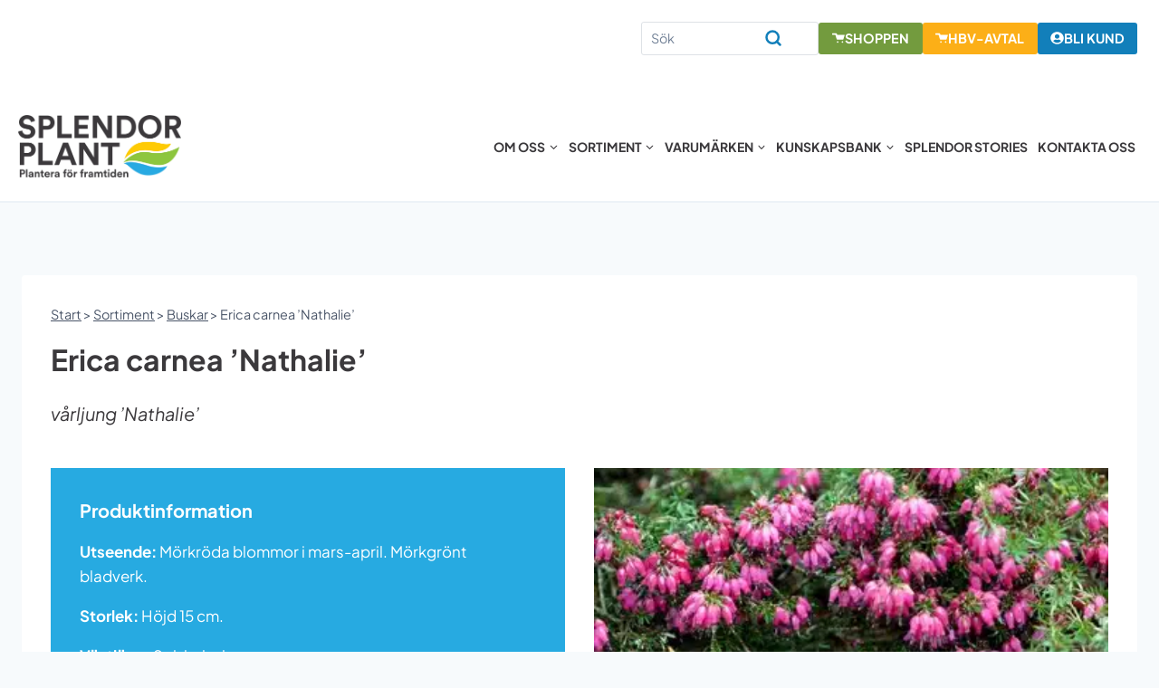

--- FILE ---
content_type: text/html; charset=UTF-8
request_url: https://www.splendorplant.se/sortiment/erica-carnea-nathalie/
body_size: 62174
content:
<!doctype html>
<html lang="sv-SE" class="no-js" itemtype="https://schema.org/Blog" itemscope>
<head>
	<meta charset="UTF-8">
	<meta name="viewport" content="width=device-width, initial-scale=1, minimum-scale=1">
	<meta name='robots' content='index, follow, max-image-preview:large, max-snippet:-1, max-video-preview:-1' />
	<style>img:is([sizes="auto" i], [sizes^="auto," i]) { contain-intrinsic-size: 3000px 1500px }</style>
	
	<!-- This site is optimized with the Yoast SEO plugin v26.0 - https://yoast.com/wordpress/plugins/seo/ -->
	<title>Erica carnea &#039;Nathalie&#039; &#8211; Splendor Plant</title><link rel="preload" data-rocket-preload as="image" imagesrcset="https://www.splendorplant.se/wp-content/uploads/2024/12/7223.jpg.webp 366w, https://www.splendorplant.se/wp-content/uploads/2024/12/7223-300x300.jpg.webp 300w, https://www.splendorplant.se/wp-content/uploads/2024/12/7223-100x100.jpg.webp 100w" imagesizes="(max-width: 366px) 100vw, 366px" fetchpriority="high">
	<link rel="canonical" href="https://www.splendorplant.se/sortiment/erica-carnea-nathalie/" />
	<meta property="og:locale" content="sv_SE" />
	<meta property="og:type" content="article" />
	<meta property="og:title" content="Erica carnea &#039;Nathalie&#039; &#8211; Splendor Plant" />
	<meta property="og:url" content="https://www.splendorplant.se/sortiment/erica-carnea-nathalie/" />
	<meta property="og:site_name" content="Splendor Plant" />
	<meta property="article:modified_time" content="2025-01-29T13:49:29+00:00" />
	<meta property="og:image" content="https://www.splendorplant.se/wp-content/uploads/2024/12/7223.jpg" />
	<meta property="og:image:width" content="366" />
	<meta property="og:image:height" content="366" />
	<meta property="og:image:type" content="image/jpeg" />
	<meta name="twitter:card" content="summary_large_image" />
	<script type="application/ld+json" class="yoast-schema-graph">{"@context":"https://schema.org","@graph":[{"@type":"WebPage","@id":"https://www.splendorplant.se/sortiment/erica-carnea-nathalie/","url":"https://www.splendorplant.se/sortiment/erica-carnea-nathalie/","name":"Erica carnea 'Nathalie' &#8211; Splendor Plant","isPartOf":{"@id":"https://www.splendorplant.se/#website"},"primaryImageOfPage":{"@id":"https://www.splendorplant.se/sortiment/erica-carnea-nathalie/#primaryimage"},"image":{"@id":"https://www.splendorplant.se/sortiment/erica-carnea-nathalie/#primaryimage"},"thumbnailUrl":"https://www.splendorplant.se/wp-content/uploads/2024/12/7223.jpg","datePublished":"2020-12-10T10:15:44+00:00","dateModified":"2025-01-29T13:49:29+00:00","breadcrumb":{"@id":"https://www.splendorplant.se/sortiment/erica-carnea-nathalie/#breadcrumb"},"inLanguage":"sv-SE","potentialAction":[{"@type":"ReadAction","target":["https://www.splendorplant.se/sortiment/erica-carnea-nathalie/"]}]},{"@type":"ImageObject","inLanguage":"sv-SE","@id":"https://www.splendorplant.se/sortiment/erica-carnea-nathalie/#primaryimage","url":"https://www.splendorplant.se/wp-content/uploads/2024/12/7223.jpg","contentUrl":"https://www.splendorplant.se/wp-content/uploads/2024/12/7223.jpg","width":366,"height":366},{"@type":"BreadcrumbList","@id":"https://www.splendorplant.se/sortiment/erica-carnea-nathalie/#breadcrumb","itemListElement":[{"@type":"ListItem","position":1,"name":"Start","item":"https://www.splendorplant.se/"},{"@type":"ListItem","position":2,"name":"Sortiment","item":"https://www.splendorplant.se/sortiment/"},{"@type":"ListItem","position":3,"name":"Buskar","item":"https://www.splendorplant.se/kategori_sortiment/buskar/"},{"@type":"ListItem","position":4,"name":"Erica carnea &#8217;Nathalie&#8217;"}]},{"@type":"WebSite","@id":"https://www.splendorplant.se/#website","url":"https://www.splendorplant.se/","name":"Splendor Plant","description":"Plantera för framtiden","publisher":{"@id":"https://www.splendorplant.se/#organization"},"potentialAction":[{"@type":"SearchAction","target":{"@type":"EntryPoint","urlTemplate":"https://www.splendorplant.se/?s={search_term_string}"},"query-input":{"@type":"PropertyValueSpecification","valueRequired":true,"valueName":"search_term_string"}}],"inLanguage":"sv-SE"},{"@type":"Organization","@id":"https://www.splendorplant.se/#organization","name":"Splendor Plant","url":"https://www.splendorplant.se/","logo":{"@type":"ImageObject","inLanguage":"sv-SE","@id":"https://www.splendorplant.se/#/schema/logo/image/","url":"https://www.splendorplant.se/wp-content/uploads/2019/07/splendor-plant-icon-1.png","contentUrl":"https://www.splendorplant.se/wp-content/uploads/2019/07/splendor-plant-icon-1.png","width":1300,"height":396,"caption":"Splendor Plant"},"image":{"@id":"https://www.splendorplant.se/#/schema/logo/image/"}}]}</script>
	<!-- / Yoast SEO plugin. -->


<link rel='dns-prefetch' href='//www.googletagmanager.com' />

<link rel="alternate" type="application/rss+xml" title="Splendor Plant &raquo; Webbflöde" href="https://www.splendorplant.se/feed/" />
			<script>document.documentElement.classList.remove( 'no-js' );</script>
			<style id='kadence-blocks-advancedheading-inline-css'>
.wp-block-kadence-advancedheading mark{background:transparent;border-style:solid;border-width:0}.wp-block-kadence-advancedheading mark.kt-highlight{color:#f76a0c;}.kb-adv-heading-icon{display: inline-flex;justify-content: center;align-items: center;} .is-layout-constrained > .kb-advanced-heading-link {display: block;}.single-content .kadence-advanced-heading-wrapper h1, .single-content .kadence-advanced-heading-wrapper h2, .single-content .kadence-advanced-heading-wrapper h3, .single-content .kadence-advanced-heading-wrapper h4, .single-content .kadence-advanced-heading-wrapper h5, .single-content .kadence-advanced-heading-wrapper h6 {margin: 1.5em 0 .5em;}.single-content .kadence-advanced-heading-wrapper+* { margin-top:0;}.kb-screen-reader-text{position:absolute;width:1px;height:1px;padding:0;margin:-1px;overflow:hidden;clip:rect(0,0,0,0);}
</style>
<link data-minify="1" rel='stylesheet' id='kadence-blocks-rowlayout-css' href='https://www.splendorplant.se/wp-content/cache/min/1/wp-content/plugins/kadence-blocks/dist/style-blocks-rowlayout.css?ver=1762855225' media='all' />
<link data-minify="1" rel='stylesheet' id='kadence-blocks-column-css' href='https://www.splendorplant.se/wp-content/cache/min/1/wp-content/plugins/kadence-blocks/dist/style-blocks-column.css?ver=1762855225' media='all' />
<link data-minify="1" rel='stylesheet' id='kadence-blocks-advancedgallery-css' href='https://www.splendorplant.se/wp-content/cache/min/1/wp-content/plugins/kadence-blocks/dist/style-blocks-advancedgallery.css?ver=1762855282' media='all' />
<link rel='stylesheet' id='kadence-kb-splide-css' href='https://www.splendorplant.se/wp-content/plugins/kadence-blocks/includes/assets/css/kadence-splide.min.css?ver=3.5.22' media='all' />
<link rel='stylesheet' id='kadence-blocks-splide-css' href='https://www.splendorplant.se/wp-content/plugins/kadence-blocks/includes/assets/css/kb-blocks-splide.min.css?ver=3.5.22' media='all' />
<link rel='stylesheet' id='kadence-blocks-pro-aos-css' href='https://www.splendorplant.se/wp-content/plugins/kadence-blocks-pro/includes/assets/css/aos.min.css?ver=2.8.2' media='all' />
<link data-minify="1" rel='stylesheet' id='kadence-blocks-search-css' href='https://www.splendorplant.se/wp-content/cache/min/1/wp-content/plugins/kadence-blocks/dist/style-blocks-search.css?ver=1762855225' media='all' />
<link data-minify="1" rel='stylesheet' id='kadence-blocks-advancedbtn-css' href='https://www.splendorplant.se/wp-content/cache/min/1/wp-content/plugins/kadence-blocks/dist/style-blocks-advancedbtn.css?ver=1762855225' media='all' />
<link data-minify="1" rel='stylesheet' id='kadence-blocks-navigation-css' href='https://www.splendorplant.se/wp-content/cache/min/1/wp-content/plugins/kadence-blocks/dist/style-blocks-navigation.css?ver=1762855225' media='all' />
<style id='wp-emoji-styles-inline-css'>

	img.wp-smiley, img.emoji {
		display: inline !important;
		border: none !important;
		box-shadow: none !important;
		height: 1em !important;
		width: 1em !important;
		margin: 0 0.07em !important;
		vertical-align: -0.1em !important;
		background: none !important;
		padding: 0 !important;
	}
</style>
<link rel='stylesheet' id='wp-block-library-css' href='https://www.splendorplant.se/wp-includes/css/dist/block-library/style.min.css?ver=b785f4d9485093961ecfae926f2188e8' media='all' />
<style id='classic-theme-styles-inline-css'>
/*! This file is auto-generated */
.wp-block-button__link{color:#fff;background-color:#32373c;border-radius:9999px;box-shadow:none;text-decoration:none;padding:calc(.667em + 2px) calc(1.333em + 2px);font-size:1.125em}.wp-block-file__button{background:#32373c;color:#fff;text-decoration:none}
</style>
<style id='global-styles-inline-css'>
:root{--wp--preset--aspect-ratio--square: 1;--wp--preset--aspect-ratio--4-3: 4/3;--wp--preset--aspect-ratio--3-4: 3/4;--wp--preset--aspect-ratio--3-2: 3/2;--wp--preset--aspect-ratio--2-3: 2/3;--wp--preset--aspect-ratio--16-9: 16/9;--wp--preset--aspect-ratio--9-16: 9/16;--wp--preset--color--black: #000000;--wp--preset--color--cyan-bluish-gray: #abb8c3;--wp--preset--color--white: #ffffff;--wp--preset--color--pale-pink: #f78da7;--wp--preset--color--vivid-red: #cf2e2e;--wp--preset--color--luminous-vivid-orange: #ff6900;--wp--preset--color--luminous-vivid-amber: #fcb900;--wp--preset--color--light-green-cyan: #7bdcb5;--wp--preset--color--vivid-green-cyan: #00d084;--wp--preset--color--pale-cyan-blue: #8ed1fc;--wp--preset--color--vivid-cyan-blue: #0693e3;--wp--preset--color--vivid-purple: #9b51e0;--wp--preset--color--theme-palette-1: var(--global-palette1);--wp--preset--color--theme-palette-2: var(--global-palette2);--wp--preset--color--theme-palette-3: var(--global-palette3);--wp--preset--color--theme-palette-4: var(--global-palette4);--wp--preset--color--theme-palette-5: var(--global-palette5);--wp--preset--color--theme-palette-6: var(--global-palette6);--wp--preset--color--theme-palette-7: var(--global-palette7);--wp--preset--color--theme-palette-8: var(--global-palette8);--wp--preset--color--theme-palette-9: var(--global-palette9);--wp--preset--gradient--vivid-cyan-blue-to-vivid-purple: linear-gradient(135deg,rgba(6,147,227,1) 0%,rgb(155,81,224) 100%);--wp--preset--gradient--light-green-cyan-to-vivid-green-cyan: linear-gradient(135deg,rgb(122,220,180) 0%,rgb(0,208,130) 100%);--wp--preset--gradient--luminous-vivid-amber-to-luminous-vivid-orange: linear-gradient(135deg,rgba(252,185,0,1) 0%,rgba(255,105,0,1) 100%);--wp--preset--gradient--luminous-vivid-orange-to-vivid-red: linear-gradient(135deg,rgba(255,105,0,1) 0%,rgb(207,46,46) 100%);--wp--preset--gradient--very-light-gray-to-cyan-bluish-gray: linear-gradient(135deg,rgb(238,238,238) 0%,rgb(169,184,195) 100%);--wp--preset--gradient--cool-to-warm-spectrum: linear-gradient(135deg,rgb(74,234,220) 0%,rgb(151,120,209) 20%,rgb(207,42,186) 40%,rgb(238,44,130) 60%,rgb(251,105,98) 80%,rgb(254,248,76) 100%);--wp--preset--gradient--blush-light-purple: linear-gradient(135deg,rgb(255,206,236) 0%,rgb(152,150,240) 100%);--wp--preset--gradient--blush-bordeaux: linear-gradient(135deg,rgb(254,205,165) 0%,rgb(254,45,45) 50%,rgb(107,0,62) 100%);--wp--preset--gradient--luminous-dusk: linear-gradient(135deg,rgb(255,203,112) 0%,rgb(199,81,192) 50%,rgb(65,88,208) 100%);--wp--preset--gradient--pale-ocean: linear-gradient(135deg,rgb(255,245,203) 0%,rgb(182,227,212) 50%,rgb(51,167,181) 100%);--wp--preset--gradient--electric-grass: linear-gradient(135deg,rgb(202,248,128) 0%,rgb(113,206,126) 100%);--wp--preset--gradient--midnight: linear-gradient(135deg,rgb(2,3,129) 0%,rgb(40,116,252) 100%);--wp--preset--font-size--small: var(--global-font-size-small);--wp--preset--font-size--medium: var(--global-font-size-medium);--wp--preset--font-size--large: var(--global-font-size-large);--wp--preset--font-size--x-large: 42px;--wp--preset--font-size--larger: var(--global-font-size-larger);--wp--preset--font-size--xxlarge: var(--global-font-size-xxlarge);--wp--preset--spacing--20: 0.44rem;--wp--preset--spacing--30: 0.67rem;--wp--preset--spacing--40: 1rem;--wp--preset--spacing--50: 1.5rem;--wp--preset--spacing--60: 2.25rem;--wp--preset--spacing--70: 3.38rem;--wp--preset--spacing--80: 5.06rem;--wp--preset--shadow--natural: 6px 6px 9px rgba(0, 0, 0, 0.2);--wp--preset--shadow--deep: 12px 12px 50px rgba(0, 0, 0, 0.4);--wp--preset--shadow--sharp: 6px 6px 0px rgba(0, 0, 0, 0.2);--wp--preset--shadow--outlined: 6px 6px 0px -3px rgba(255, 255, 255, 1), 6px 6px rgba(0, 0, 0, 1);--wp--preset--shadow--crisp: 6px 6px 0px rgba(0, 0, 0, 1);}:where(.is-layout-flex){gap: 0.5em;}:where(.is-layout-grid){gap: 0.5em;}body .is-layout-flex{display: flex;}.is-layout-flex{flex-wrap: wrap;align-items: center;}.is-layout-flex > :is(*, div){margin: 0;}body .is-layout-grid{display: grid;}.is-layout-grid > :is(*, div){margin: 0;}:where(.wp-block-columns.is-layout-flex){gap: 2em;}:where(.wp-block-columns.is-layout-grid){gap: 2em;}:where(.wp-block-post-template.is-layout-flex){gap: 1.25em;}:where(.wp-block-post-template.is-layout-grid){gap: 1.25em;}.has-black-color{color: var(--wp--preset--color--black) !important;}.has-cyan-bluish-gray-color{color: var(--wp--preset--color--cyan-bluish-gray) !important;}.has-white-color{color: var(--wp--preset--color--white) !important;}.has-pale-pink-color{color: var(--wp--preset--color--pale-pink) !important;}.has-vivid-red-color{color: var(--wp--preset--color--vivid-red) !important;}.has-luminous-vivid-orange-color{color: var(--wp--preset--color--luminous-vivid-orange) !important;}.has-luminous-vivid-amber-color{color: var(--wp--preset--color--luminous-vivid-amber) !important;}.has-light-green-cyan-color{color: var(--wp--preset--color--light-green-cyan) !important;}.has-vivid-green-cyan-color{color: var(--wp--preset--color--vivid-green-cyan) !important;}.has-pale-cyan-blue-color{color: var(--wp--preset--color--pale-cyan-blue) !important;}.has-vivid-cyan-blue-color{color: var(--wp--preset--color--vivid-cyan-blue) !important;}.has-vivid-purple-color{color: var(--wp--preset--color--vivid-purple) !important;}.has-black-background-color{background-color: var(--wp--preset--color--black) !important;}.has-cyan-bluish-gray-background-color{background-color: var(--wp--preset--color--cyan-bluish-gray) !important;}.has-white-background-color{background-color: var(--wp--preset--color--white) !important;}.has-pale-pink-background-color{background-color: var(--wp--preset--color--pale-pink) !important;}.has-vivid-red-background-color{background-color: var(--wp--preset--color--vivid-red) !important;}.has-luminous-vivid-orange-background-color{background-color: var(--wp--preset--color--luminous-vivid-orange) !important;}.has-luminous-vivid-amber-background-color{background-color: var(--wp--preset--color--luminous-vivid-amber) !important;}.has-light-green-cyan-background-color{background-color: var(--wp--preset--color--light-green-cyan) !important;}.has-vivid-green-cyan-background-color{background-color: var(--wp--preset--color--vivid-green-cyan) !important;}.has-pale-cyan-blue-background-color{background-color: var(--wp--preset--color--pale-cyan-blue) !important;}.has-vivid-cyan-blue-background-color{background-color: var(--wp--preset--color--vivid-cyan-blue) !important;}.has-vivid-purple-background-color{background-color: var(--wp--preset--color--vivid-purple) !important;}.has-black-border-color{border-color: var(--wp--preset--color--black) !important;}.has-cyan-bluish-gray-border-color{border-color: var(--wp--preset--color--cyan-bluish-gray) !important;}.has-white-border-color{border-color: var(--wp--preset--color--white) !important;}.has-pale-pink-border-color{border-color: var(--wp--preset--color--pale-pink) !important;}.has-vivid-red-border-color{border-color: var(--wp--preset--color--vivid-red) !important;}.has-luminous-vivid-orange-border-color{border-color: var(--wp--preset--color--luminous-vivid-orange) !important;}.has-luminous-vivid-amber-border-color{border-color: var(--wp--preset--color--luminous-vivid-amber) !important;}.has-light-green-cyan-border-color{border-color: var(--wp--preset--color--light-green-cyan) !important;}.has-vivid-green-cyan-border-color{border-color: var(--wp--preset--color--vivid-green-cyan) !important;}.has-pale-cyan-blue-border-color{border-color: var(--wp--preset--color--pale-cyan-blue) !important;}.has-vivid-cyan-blue-border-color{border-color: var(--wp--preset--color--vivid-cyan-blue) !important;}.has-vivid-purple-border-color{border-color: var(--wp--preset--color--vivid-purple) !important;}.has-vivid-cyan-blue-to-vivid-purple-gradient-background{background: var(--wp--preset--gradient--vivid-cyan-blue-to-vivid-purple) !important;}.has-light-green-cyan-to-vivid-green-cyan-gradient-background{background: var(--wp--preset--gradient--light-green-cyan-to-vivid-green-cyan) !important;}.has-luminous-vivid-amber-to-luminous-vivid-orange-gradient-background{background: var(--wp--preset--gradient--luminous-vivid-amber-to-luminous-vivid-orange) !important;}.has-luminous-vivid-orange-to-vivid-red-gradient-background{background: var(--wp--preset--gradient--luminous-vivid-orange-to-vivid-red) !important;}.has-very-light-gray-to-cyan-bluish-gray-gradient-background{background: var(--wp--preset--gradient--very-light-gray-to-cyan-bluish-gray) !important;}.has-cool-to-warm-spectrum-gradient-background{background: var(--wp--preset--gradient--cool-to-warm-spectrum) !important;}.has-blush-light-purple-gradient-background{background: var(--wp--preset--gradient--blush-light-purple) !important;}.has-blush-bordeaux-gradient-background{background: var(--wp--preset--gradient--blush-bordeaux) !important;}.has-luminous-dusk-gradient-background{background: var(--wp--preset--gradient--luminous-dusk) !important;}.has-pale-ocean-gradient-background{background: var(--wp--preset--gradient--pale-ocean) !important;}.has-electric-grass-gradient-background{background: var(--wp--preset--gradient--electric-grass) !important;}.has-midnight-gradient-background{background: var(--wp--preset--gradient--midnight) !important;}.has-small-font-size{font-size: var(--wp--preset--font-size--small) !important;}.has-medium-font-size{font-size: var(--wp--preset--font-size--medium) !important;}.has-large-font-size{font-size: var(--wp--preset--font-size--large) !important;}.has-x-large-font-size{font-size: var(--wp--preset--font-size--x-large) !important;}
:where(.wp-block-post-template.is-layout-flex){gap: 1.25em;}:where(.wp-block-post-template.is-layout-grid){gap: 1.25em;}
:where(.wp-block-columns.is-layout-flex){gap: 2em;}:where(.wp-block-columns.is-layout-grid){gap: 2em;}
:root :where(.wp-block-pullquote){font-size: 1.5em;line-height: 1.6;}
</style>
<link data-minify="1" rel='stylesheet' id='child-theme-css' href='https://www.splendorplant.se/wp-content/cache/min/1/wp-content/themes/splendorplant/style.css?ver=1762855225' media='all' />
<link rel='stylesheet' id='kadence-global-css' href='https://www.splendorplant.se/wp-content/themes/kadence/assets/css/global.min.css?ver=1.3.6' media='all' />
<style id='kadence-global-inline-css'>
/* Kadence Base CSS */
:root{--global-palette1:#2B6CB0;--global-palette2:#215387;--global-palette3:#3b393c;--global-palette4:#2D3748;--global-palette5:#4A5568;--global-palette6:#718096;--global-palette7:#EDF2F7;--global-palette8:#F7FAFC;--global-palette9:#ffffff;--global-palette9rgb:255, 255, 255;--global-palette-highlight:var(--global-palette1);--global-palette-highlight-alt:var(--global-palette2);--global-palette-highlight-alt2:var(--global-palette9);--global-palette-btn-bg:#c7197d;--global-palette-btn-bg-hover:#3b393c;--global-palette-btn:var(--global-palette9);--global-palette-btn-hover:var(--global-palette8);--global-body-font-family:'Plus Jakarta Sans', sans-serif;--global-heading-font-family:'Plus Jakarta Sans', sans-serif;--global-primary-nav-font-family:var(--global-body-font-family, inherit);--global-fallback-font:sans-serif;--global-display-fallback-font:sans-serif;--global-content-width:1400px;--global-content-wide-width:calc(1400px + 230px);--global-content-narrow-width:842px;--global-content-edge-padding:1.5rem;--global-content-boxed-padding:2rem;--global-calc-content-width:calc(1400px - var(--global-content-edge-padding) - var(--global-content-edge-padding) );--wp--style--global--content-size:var(--global-calc-content-width);}.wp-site-blocks{--global-vw:calc( 100vw - ( 0.5 * var(--scrollbar-offset)));}body{background:var(--global-palette8);-webkit-font-smoothing:antialiased;-moz-osx-font-smoothing:grayscale;}body, input, select, optgroup, textarea{font-style:normal;font-weight:normal;font-size:17px;line-height:1.6;font-family:var(--global-body-font-family);color:#3b393c;}.content-bg, body.content-style-unboxed .site{background:var(--global-palette9);}h1,h2,h3,h4,h5,h6{font-family:var(--global-heading-font-family);}h1{font-weight:700;font-size:32px;line-height:1.5;color:var(--global-palette3);}h2{font-weight:700;font-size:28px;line-height:1.5;color:var(--global-palette3);}h3{font-weight:700;font-size:24px;line-height:1.5;color:var(--global-palette3);}h4{font-weight:700;font-size:22px;line-height:1.5;color:var(--global-palette4);}h5{font-weight:700;font-size:20px;line-height:1.5;color:var(--global-palette4);}h6{font-weight:700;font-size:18px;line-height:1.5;color:var(--global-palette5);}.entry-hero .kadence-breadcrumbs{max-width:1400px;}.site-container, .site-header-row-layout-contained, .site-footer-row-layout-contained, .entry-hero-layout-contained, .comments-area, .alignfull > .wp-block-cover__inner-container, .alignwide > .wp-block-cover__inner-container{max-width:var(--global-content-width);}.content-width-narrow .content-container.site-container, .content-width-narrow .hero-container.site-container{max-width:var(--global-content-narrow-width);}@media all and (min-width: 1630px){.wp-site-blocks .content-container  .alignwide{margin-left:-115px;margin-right:-115px;width:unset;max-width:unset;}}@media all and (min-width: 1102px){.content-width-narrow .wp-site-blocks .content-container .alignwide{margin-left:-130px;margin-right:-130px;width:unset;max-width:unset;}}.content-style-boxed .wp-site-blocks .entry-content .alignwide{margin-left:calc( -1 * var( --global-content-boxed-padding ) );margin-right:calc( -1 * var( --global-content-boxed-padding ) );}.content-area{margin-top:5rem;margin-bottom:5rem;}@media all and (max-width: 1024px){.content-area{margin-top:3rem;margin-bottom:3rem;}}@media all and (max-width: 767px){.content-area{margin-top:2rem;margin-bottom:2rem;}}@media all and (max-width: 1024px){:root{--global-content-boxed-padding:2rem;}}@media all and (max-width: 767px){:root{--global-content-boxed-padding:1.5rem;}}.entry-content-wrap{padding:2rem;}@media all and (max-width: 1024px){.entry-content-wrap{padding:2rem;}}@media all and (max-width: 767px){.entry-content-wrap{padding:1.5rem;}}.entry.single-entry{box-shadow:0px 15px 15px -10px rgba(0,0,0,0.05);}.entry.loop-entry{box-shadow:0px 15px 15px -10px rgba(0,0,0,0.05);}.loop-entry .entry-content-wrap{padding:2rem;}@media all and (max-width: 1024px){.loop-entry .entry-content-wrap{padding:2rem;}}@media all and (max-width: 767px){.loop-entry .entry-content-wrap{padding:1.5rem;}}button, .button, .wp-block-button__link, input[type="button"], input[type="reset"], input[type="submit"], .fl-button, .elementor-button-wrapper .elementor-button, .wc-block-components-checkout-place-order-button, .wc-block-cart__submit{font-style:normal;font-weight:700;text-transform:uppercase;padding:20px 30px 20px 30px;box-shadow:0px 0px 0px -7px rgba(0,0,0,0);}.wp-block-button.is-style-outline .wp-block-button__link{padding:20px 30px 20px 30px;}button:hover, button:focus, button:active, .button:hover, .button:focus, .button:active, .wp-block-button__link:hover, .wp-block-button__link:focus, .wp-block-button__link:active, input[type="button"]:hover, input[type="button"]:focus, input[type="button"]:active, input[type="reset"]:hover, input[type="reset"]:focus, input[type="reset"]:active, input[type="submit"]:hover, input[type="submit"]:focus, input[type="submit"]:active, .elementor-button-wrapper .elementor-button:hover, .elementor-button-wrapper .elementor-button:focus, .elementor-button-wrapper .elementor-button:active, .wc-block-cart__submit:hover{box-shadow:0px 15px 25px -7px rgba(0,0,0,0.1);}.kb-button.kb-btn-global-outline.kb-btn-global-inherit{padding-top:calc(20px - 2px);padding-right:calc(30px - 2px);padding-bottom:calc(20px - 2px);padding-left:calc(30px - 2px);}@media all and (min-width: 1025px){.transparent-header .entry-hero .entry-hero-container-inner{padding-top:80px;}}@media all and (max-width: 1024px){.mobile-transparent-header .entry-hero .entry-hero-container-inner{padding-top:80px;}}@media all and (max-width: 767px){.mobile-transparent-header .entry-hero .entry-hero-container-inner{padding-top:50px;}}.loop-entry.type-post h2.entry-title{font-style:normal;color:var(--global-palette4);}.loop-entry.type-post .entry-taxonomies{font-style:normal;}.loop-entry.type-post .entry-meta{font-style:normal;}body.single-sortiment{background:var(--global-palette8);}body.single-sortiment .content-bg, body.content-style-unboxed.single-sortiment .site{background:var(--global-palette9);}
/* Kadence Header CSS */
@media all and (max-width: 1024px){.mobile-transparent-header #masthead{position:absolute;left:0px;right:0px;z-index:100;}.kadence-scrollbar-fixer.mobile-transparent-header #masthead{right:var(--scrollbar-offset,0);}.mobile-transparent-header #masthead, .mobile-transparent-header .site-top-header-wrap .site-header-row-container-inner, .mobile-transparent-header .site-main-header-wrap .site-header-row-container-inner, .mobile-transparent-header .site-bottom-header-wrap .site-header-row-container-inner{background:transparent;}.site-header-row-tablet-layout-fullwidth, .site-header-row-tablet-layout-standard{padding:0px;}}@media all and (min-width: 1025px){.transparent-header #masthead{position:absolute;left:0px;right:0px;z-index:100;}.transparent-header.kadence-scrollbar-fixer #masthead{right:var(--scrollbar-offset,0);}.transparent-header #masthead, .transparent-header .site-top-header-wrap .site-header-row-container-inner, .transparent-header .site-main-header-wrap .site-header-row-container-inner, .transparent-header .site-bottom-header-wrap .site-header-row-container-inner{background:transparent;}}.site-branding a.brand img{max-width:180px;}.site-branding a.brand img.svg-logo-image{width:180px;}@media all and (max-width: 1024px){.site-branding a.brand img{max-width:150px;}.site-branding a.brand img.svg-logo-image{width:150px;}}@media all and (max-width: 767px){.site-branding a.brand img{max-width:120px;}.site-branding a.brand img.svg-logo-image{width:120px;}}.site-branding{padding:0px 0px 0px 0px;}#masthead, #masthead .kadence-sticky-header.item-is-fixed:not(.item-at-start):not(.site-header-row-container):not(.site-main-header-wrap), #masthead .kadence-sticky-header.item-is-fixed:not(.item-at-start) > .site-header-row-container-inner{background:#ffffff;}.site-main-header-wrap .site-header-row-container-inner{border-bottom:2px solid var(--global-palette7);}.site-main-header-inner-wrap{min-height:80px;}@media all and (max-width: 767px){.site-main-header-inner-wrap{min-height:50px;}}.site-main-header-wrap .site-header-row-container-inner>.site-container{padding:20px 20px 20px 20px;}.header-navigation[class*="header-navigation-style-underline"] .header-menu-container.primary-menu-container>ul>li>a:after{width:calc( 100% - 0.8em);}.main-navigation .primary-menu-container > ul > li.menu-item > a{padding-left:calc(0.8em / 2);padding-right:calc(0.8em / 2);padding-top:0.6em;padding-bottom:0.6em;color:#3b393c;}.main-navigation .primary-menu-container > ul > li.menu-item .dropdown-nav-special-toggle{right:calc(0.8em / 2);}.main-navigation .primary-menu-container > ul li.menu-item > a{font-style:normal;font-weight:700;font-size:14px;font-family:var(--global-primary-nav-font-family);text-transform:uppercase;}.main-navigation .primary-menu-container > ul > li.menu-item > a:hover{color:#27aae1;}.main-navigation .primary-menu-container > ul > li.menu-item.current-menu-item > a{color:#27aae1;}.header-navigation .header-menu-container ul ul.sub-menu, .header-navigation .header-menu-container ul ul.submenu{background:var(--global-palette9);box-shadow:0px 2px 13px 0px var(--global-palette7);}.header-navigation .header-menu-container ul ul li.menu-item, .header-menu-container ul.menu > li.kadence-menu-mega-enabled > ul > li.menu-item > a{border-bottom:0px solid rgba(255,255,255,0.1);}.header-navigation .header-menu-container ul ul li.menu-item > a{width:200px;padding-top:1.24em;padding-bottom:1.24em;color:#3b393c;font-style:normal;font-weight:700;font-size:14px;text-transform:none;}.header-navigation .header-menu-container ul ul li.menu-item > a:hover{color:var(--global-palette9);background:#27aae1;}.header-navigation .header-menu-container ul ul li.menu-item.current-menu-item > a{color:var(--global-palette9);background:#27aae1;}.mobile-toggle-open-container .menu-toggle-open, .mobile-toggle-open-container .menu-toggle-open:focus{color:#3b393c;padding:0.4em 0.6em 0.4em 0.6em;font-size:14px;}.mobile-toggle-open-container .menu-toggle-open.menu-toggle-style-bordered{border:1px solid currentColor;}.mobile-toggle-open-container .menu-toggle-open .menu-toggle-icon{font-size:35px;}.mobile-toggle-open-container .menu-toggle-open:hover, .mobile-toggle-open-container .menu-toggle-open:focus-visible{color:#27aae1;}.mobile-navigation ul li{font-style:normal;font-weight:700;font-size:16px;}.mobile-navigation ul li a{padding-top:1.4em;padding-bottom:1.4em;}.mobile-navigation ul li > a, .mobile-navigation ul li.menu-item-has-children > .drawer-nav-drop-wrap{background:#27aae1;color:var(--global-palette9);}.mobile-navigation ul li > a:hover, .mobile-navigation ul li.menu-item-has-children > .drawer-nav-drop-wrap:hover{background:#27aae1;color:var(--global-palette7);}.mobile-navigation ul li.current-menu-item > a, .mobile-navigation ul li.current-menu-item.menu-item-has-children > .drawer-nav-drop-wrap{background:#27aae1;color:var(--global-palette7);}.mobile-navigation ul li.menu-item-has-children .drawer-nav-drop-wrap, .mobile-navigation ul li:not(.menu-item-has-children) a{border-bottom:1px solid rgba(255,255,255,0.1);}.mobile-navigation:not(.drawer-navigation-parent-toggle-true) ul li.menu-item-has-children .drawer-nav-drop-wrap button{border-left:1px solid rgba(255,255,255,0.1);}#mobile-drawer .drawer-inner, #mobile-drawer.popup-drawer-layout-fullwidth.popup-drawer-animation-slice .pop-portion-bg, #mobile-drawer.popup-drawer-layout-fullwidth.popup-drawer-animation-slice.pop-animated.show-drawer .drawer-inner{background:#27aae1;}#mobile-drawer .drawer-header .drawer-toggle{padding:0.6em 0.15em 0.6em 0.15em;font-size:32px;}#mobile-drawer .drawer-header .drawer-toggle, #mobile-drawer .drawer-header .drawer-toggle:focus{color:var(--global-palette9);}#mobile-drawer .drawer-header .drawer-toggle:hover, #mobile-drawer .drawer-header .drawer-toggle:focus:hover{color:var(--global-palette7);}
/* Kadence Footer CSS */
#colophon{background:#7a6460;}.site-middle-footer-wrap .site-footer-row-container-inner{font-style:normal;color:var(--global-palette9);}.site-footer .site-middle-footer-wrap a:where(:not(.button):not(.wp-block-button__link):not(.wp-element-button)){color:var(--global-palette9);}.site-footer .site-middle-footer-wrap a:where(:not(.button):not(.wp-block-button__link):not(.wp-element-button)):hover{color:var(--global-palette7);}.site-middle-footer-inner-wrap{padding-top:100px;padding-bottom:100px;grid-column-gap:30px;grid-row-gap:30px;}.site-middle-footer-inner-wrap .widget{margin-bottom:30px;}.site-middle-footer-inner-wrap .widget-area .widget-title{font-style:normal;color:var(--global-palette9);}.site-middle-footer-inner-wrap .site-footer-section:not(:last-child):after{right:calc(-30px / 2);}
/* Kadence Pro Header CSS */
.header-navigation-dropdown-direction-left ul ul.submenu, .header-navigation-dropdown-direction-left ul ul.sub-menu{right:0px;left:auto;}.rtl .header-navigation-dropdown-direction-right ul ul.submenu, .rtl .header-navigation-dropdown-direction-right ul ul.sub-menu{left:0px;right:auto;}.header-account-button .nav-drop-title-wrap > .kadence-svg-iconset, .header-account-button > .kadence-svg-iconset{font-size:1.2em;}.site-header-item .header-account-button .nav-drop-title-wrap, .site-header-item .header-account-wrap > .header-account-button{display:flex;align-items:center;}.header-account-style-icon_label .header-account-label{padding-left:5px;}.header-account-style-label_icon .header-account-label{padding-right:5px;}.site-header-item .header-account-wrap .header-account-button{text-decoration:none;box-shadow:none;color:inherit;background:transparent;padding:0.6em 0em 0.6em 0em;}.header-mobile-account-wrap .header-account-button .nav-drop-title-wrap > .kadence-svg-iconset, .header-mobile-account-wrap .header-account-button > .kadence-svg-iconset{font-size:1.2em;}.header-mobile-account-wrap .header-account-button .nav-drop-title-wrap, .header-mobile-account-wrap > .header-account-button{display:flex;align-items:center;}.header-mobile-account-wrap.header-account-style-icon_label .header-account-label{padding-left:5px;}.header-mobile-account-wrap.header-account-style-label_icon .header-account-label{padding-right:5px;}.header-mobile-account-wrap .header-account-button{text-decoration:none;box-shadow:none;color:inherit;background:transparent;padding:0.6em 0em 0.6em 0em;}#login-drawer .drawer-inner .drawer-content{display:flex;justify-content:center;align-items:center;position:absolute;top:0px;bottom:0px;left:0px;right:0px;padding:0px;}#loginform p label{display:block;}#login-drawer #loginform{width:100%;}#login-drawer #loginform input{width:100%;}#login-drawer #loginform input[type="checkbox"]{width:auto;}#login-drawer .drawer-inner .drawer-header{position:relative;z-index:100;}#login-drawer .drawer-content_inner.widget_login_form_inner{padding:2em;width:100%;max-width:350px;border-radius:.25rem;background:var(--global-palette9);color:var(--global-palette4);}#login-drawer .lost_password a{color:var(--global-palette6);}#login-drawer .lost_password, #login-drawer .register-field{text-align:center;}#login-drawer .widget_login_form_inner p{margin-top:1.2em;margin-bottom:0em;}#login-drawer .widget_login_form_inner p:first-child{margin-top:0em;}#login-drawer .widget_login_form_inner label{margin-bottom:0.5em;}#login-drawer hr.register-divider{margin:1.2em 0;border-width:1px;}#login-drawer .register-field{font-size:90%;}@media all and (min-width: 1025px){#login-drawer hr.register-divider.hide-desktop{display:none;}#login-drawer p.register-field.hide-desktop{display:none;}}@media all and (max-width: 1024px){#login-drawer hr.register-divider.hide-mobile{display:none;}#login-drawer p.register-field.hide-mobile{display:none;}}@media all and (max-width: 767px){#login-drawer hr.register-divider.hide-mobile{display:none;}#login-drawer p.register-field.hide-mobile{display:none;}}.tertiary-navigation .tertiary-menu-container > ul > li.menu-item > a{padding-left:calc(1.2em / 2);padding-right:calc(1.2em / 2);padding-top:0.6em;padding-bottom:0.6em;color:var(--global-palette5);}.tertiary-navigation .tertiary-menu-container > ul > li.menu-item > a:hover{color:var(--global-palette-highlight);}.tertiary-navigation .tertiary-menu-container > ul > li.menu-item.current-menu-item > a{color:var(--global-palette3);}.header-navigation[class*="header-navigation-style-underline"] .header-menu-container.tertiary-menu-container>ul>li>a:after{width:calc( 100% - 1.2em);}.quaternary-navigation .quaternary-menu-container > ul > li.menu-item > a{padding-left:calc(1.2em / 2);padding-right:calc(1.2em / 2);padding-top:0.6em;padding-bottom:0.6em;color:var(--global-palette5);}.quaternary-navigation .quaternary-menu-container > ul > li.menu-item > a:hover{color:var(--global-palette-highlight);}.quaternary-navigation .quaternary-menu-container > ul > li.menu-item.current-menu-item > a{color:var(--global-palette3);}.header-navigation[class*="header-navigation-style-underline"] .header-menu-container.quaternary-menu-container>ul>li>a:after{width:calc( 100% - 1.2em);}#main-header .header-divider{border-right:1px solid var(--global-palette6);height:50%;}#main-header .header-divider2{border-right:1px solid var(--global-palette6);height:50%;}#main-header .header-divider3{border-right:1px solid var(--global-palette6);height:50%;}#mobile-header .header-mobile-divider, #mobile-drawer .header-mobile-divider{border-right:1px solid var(--global-palette6);height:50%;}#mobile-drawer .header-mobile-divider{border-top:1px solid var(--global-palette6);width:50%;}#mobile-header .header-mobile-divider2{border-right:1px solid var(--global-palette6);height:50%;}#mobile-drawer .header-mobile-divider2{border-top:1px solid var(--global-palette6);width:50%;}.header-item-search-bar form ::-webkit-input-placeholder{color:currentColor;opacity:0.5;}.header-item-search-bar form ::placeholder{color:currentColor;opacity:0.5;}.header-search-bar form{max-width:100%;width:240px;}.header-mobile-search-bar form{max-width:calc(100vw - var(--global-sm-spacing) - var(--global-sm-spacing));width:240px;}.header-widget-lstyle-normal .header-widget-area-inner a:not(.button){text-decoration:underline;}.element-contact-inner-wrap{display:flex;flex-wrap:wrap;align-items:center;margin-top:-0.6em;margin-left:calc(-0.6em / 2);margin-right:calc(-0.6em / 2);}.element-contact-inner-wrap .header-contact-item{display:inline-flex;flex-wrap:wrap;align-items:center;margin-top:0.6em;margin-left:calc(0.6em / 2);margin-right:calc(0.6em / 2);}.element-contact-inner-wrap .header-contact-item .kadence-svg-iconset{font-size:1em;}.header-contact-item img{display:inline-block;}.header-contact-item .contact-label{margin-left:0.3em;}.rtl .header-contact-item .contact-label{margin-right:0.3em;margin-left:0px;}.header-mobile-contact-wrap .element-contact-inner-wrap{display:flex;flex-wrap:wrap;align-items:center;margin-top:-0.6em;margin-left:calc(-0.6em / 2);margin-right:calc(-0.6em / 2);}.header-mobile-contact-wrap .element-contact-inner-wrap .header-contact-item{display:inline-flex;flex-wrap:wrap;align-items:center;margin-top:0.6em;margin-left:calc(0.6em / 2);margin-right:calc(0.6em / 2);}.header-mobile-contact-wrap .element-contact-inner-wrap .header-contact-item .kadence-svg-iconset{font-size:1em;}#main-header .header-button2{border:2px none transparent;box-shadow:0px 0px 0px -7px rgba(0,0,0,0);}#main-header .header-button2:hover{box-shadow:0px 15px 25px -7px rgba(0,0,0,0.1);}.mobile-header-button2-wrap .mobile-header-button-inner-wrap .mobile-header-button2{border:2px none transparent;box-shadow:0px 0px 0px -7px rgba(0,0,0,0);}.mobile-header-button2-wrap .mobile-header-button-inner-wrap .mobile-header-button2:hover{box-shadow:0px 15px 25px -7px rgba(0,0,0,0.1);}#widget-drawer.popup-drawer-layout-fullwidth .drawer-content .header-widget2, #widget-drawer.popup-drawer-layout-sidepanel .drawer-inner{max-width:400px;}#widget-drawer.popup-drawer-layout-fullwidth .drawer-content .header-widget2{margin:0 auto;}.widget-toggle-open{display:flex;align-items:center;background:transparent;box-shadow:none;}.widget-toggle-open:hover, .widget-toggle-open:focus{border-color:currentColor;background:transparent;box-shadow:none;}.widget-toggle-open .widget-toggle-icon{display:flex;}.widget-toggle-open .widget-toggle-label{padding-right:5px;}.rtl .widget-toggle-open .widget-toggle-label{padding-left:5px;padding-right:0px;}.widget-toggle-open .widget-toggle-label:empty, .rtl .widget-toggle-open .widget-toggle-label:empty{padding-right:0px;padding-left:0px;}.widget-toggle-open-container .widget-toggle-open{color:var(--global-palette5);padding:0.4em 0.6em 0.4em 0.6em;font-size:14px;}.widget-toggle-open-container .widget-toggle-open.widget-toggle-style-bordered{border:1px solid currentColor;}.widget-toggle-open-container .widget-toggle-open .widget-toggle-icon{font-size:20px;}.widget-toggle-open-container .widget-toggle-open:hover, .widget-toggle-open-container .widget-toggle-open:focus{color:var(--global-palette-highlight);}#widget-drawer .header-widget-2style-normal a:not(.button){text-decoration:underline;}#widget-drawer .header-widget-2style-plain a:not(.button){text-decoration:none;}#widget-drawer .header-widget2 .widget-title{color:var(--global-palette9);}#widget-drawer .header-widget2{color:var(--global-palette8);}#widget-drawer .header-widget2 a:not(.button), #widget-drawer .header-widget2 .drawer-sub-toggle{color:var(--global-palette8);}#widget-drawer .header-widget2 a:not(.button):hover, #widget-drawer .header-widget2 .drawer-sub-toggle:hover{color:var(--global-palette9);}#mobile-secondary-site-navigation ul li{font-size:14px;}#mobile-secondary-site-navigation ul li a{padding-top:1em;padding-bottom:1em;}#mobile-secondary-site-navigation ul li > a, #mobile-secondary-site-navigation ul li.menu-item-has-children > .drawer-nav-drop-wrap{color:var(--global-palette8);}#mobile-secondary-site-navigation ul li.current-menu-item > a, #mobile-secondary-site-navigation ul li.current-menu-item.menu-item-has-children > .drawer-nav-drop-wrap{color:var(--global-palette-highlight);}#mobile-secondary-site-navigation ul li.menu-item-has-children .drawer-nav-drop-wrap, #mobile-secondary-site-navigation ul li:not(.menu-item-has-children) a{border-bottom:1px solid rgba(255,255,255,0.1);}#mobile-secondary-site-navigation:not(.drawer-navigation-parent-toggle-true) ul li.menu-item-has-children .drawer-nav-drop-wrap button{border-left:1px solid rgba(255,255,255,0.1);}
</style>
<link rel='stylesheet' id='kadence-header-css' href='https://www.splendorplant.se/wp-content/themes/kadence/assets/css/header.min.css?ver=1.3.6' media='all' />
<link rel='stylesheet' id='kadence-content-css' href='https://www.splendorplant.se/wp-content/themes/kadence/assets/css/content.min.css?ver=1.3.6' media='all' />
<link rel='stylesheet' id='kadence-related-posts-css' href='https://www.splendorplant.se/wp-content/themes/kadence/assets/css/related-posts.min.css?ver=1.3.6' media='all' />
<link rel='stylesheet' id='kad-splide-css' href='https://www.splendorplant.se/wp-content/themes/kadence/assets/css/kadence-splide.min.css?ver=1.3.6' media='all' />
<link rel='stylesheet' id='kadence-footer-css' href='https://www.splendorplant.se/wp-content/themes/kadence/assets/css/footer.min.css?ver=1.3.6' media='all' />
<link data-minify="1" rel='stylesheet' id='menu-addons-css' href='https://www.splendorplant.se/wp-content/cache/min/1/wp-content/plugins/kadence-pro/dist/mega-menu/menu-addon.css?ver=1762855225' media='all' />
<style id='kadence-custom-font-css-inline-css'>
@font-face {font-family: "Circular Std";font-style: normal;font-weight: 400;src: url("https://www.splendorplant.se/wp-content/uploads/2024/12/CircularStd-Book.eot");src:url("https://www.splendorplant.se/wp-content/uploads/2024/12/CircularStd-Book.eot?#iefix") format("embedded-opentype"),url("https://www.splendorplant.se/wp-content/uploads/2024/12/CircularStd-Book.woff2") format("woff2"),url("https://www.splendorplant.se/wp-content/uploads/2024/12/CircularStd-Book.woff") format("woff");font-display: swap;}@font-face {font-family: "Circular Std";font-style: normal;font-weight: 900;src: url("https://www.splendorplant.se/wp-content/uploads/2024/12/CircularStd-Black.eot");src:local("Circular Std Black"),url("https://www.splendorplant.se/wp-content/uploads/2024/12/CircularStd-Black.eot?#iefix") format("embedded-opentype"),url("https://www.splendorplant.se/wp-content/uploads/2024/12/CircularStd-Black.woff2") format("woff2"),url("https://www.splendorplant.se/wp-content/uploads/2024/12/CircularStd-Black.woff") format("woff");font-display: swap;}
</style>
<style id='kadence-blocks-global-variables-inline-css'>
:root {--global-kb-font-size-sm:clamp(0.8rem, 0.73rem + 0.217vw, 0.9rem);--global-kb-font-size-md:clamp(1.1rem, 0.995rem + 0.326vw, 1.25rem);--global-kb-font-size-lg:clamp(1.75rem, 1.576rem + 0.543vw, 2rem);--global-kb-font-size-xl:clamp(2.25rem, 1.728rem + 1.63vw, 3rem);--global-kb-font-size-xxl:clamp(2.5rem, 1.456rem + 3.26vw, 4rem);--global-kb-font-size-xxxl:clamp(2.75rem, 0.489rem + 7.065vw, 6rem);}
</style>
<style id='kadence_blocks_css-inline-css'>
.wp-block-kadence-advancedheading.kt-adv-heading61539_d68286-ac, .wp-block-kadence-advancedheading.kt-adv-heading61539_d68286-ac[data-kb-block="kb-adv-heading61539_d68286-ac"]{font-size:var(--global-kb-font-size-md, 1.25rem);}.wp-block-kadence-advancedheading.kt-adv-heading61539_d68286-ac mark.kt-highlight, .wp-block-kadence-advancedheading.kt-adv-heading61539_d68286-ac[data-kb-block="kb-adv-heading61539_d68286-ac"] mark.kt-highlight{-webkit-box-decoration-break:clone;box-decoration-break:clone;}.kb-row-layout-id61539_288bc3-1d > .kt-row-column-wrap{padding-top:var( --global-kb-row-default-top, var(--global-kb-spacing-sm, 1.5rem) );padding-bottom:var( --global-kb-row-default-bottom, var(--global-kb-spacing-sm, 1.5rem) );grid-template-columns:repeat(2, minmax(0, 1fr));}@media all and (max-width: 767px){.kb-row-layout-id61539_288bc3-1d > .kt-row-column-wrap{grid-template-columns:minmax(0, 1fr);}}.kadence-column61539_d58e0b-ff > .kt-inside-inner-col{padding-top:var(--global-kb-spacing-md, 2rem);padding-right:var(--global-kb-spacing-md, 2rem);padding-bottom:var(--global-kb-spacing-md, 2rem);padding-left:var(--global-kb-spacing-md, 2rem);}.kadence-column61539_d58e0b-ff > .kt-inside-inner-col{column-gap:var(--global-kb-gap-sm, 1rem);}.kadence-column61539_d58e0b-ff > .kt-inside-inner-col{flex-direction:column;}.kadence-column61539_d58e0b-ff > .kt-inside-inner-col > .aligncenter{width:100%;}.kadence-column61539_d58e0b-ff > .kt-inside-inner-col{background-color:#27aae1;}.kadence-column61539_d58e0b-ff, .kadence-column61539_d58e0b-ff h1, .kadence-column61539_d58e0b-ff h2, .kadence-column61539_d58e0b-ff h3, .kadence-column61539_d58e0b-ff h4, .kadence-column61539_d58e0b-ff h5, .kadence-column61539_d58e0b-ff h6{color:#ffffff;}@media all and (max-width: 1024px){.kadence-column61539_d58e0b-ff > .kt-inside-inner-col{flex-direction:column;justify-content:center;}}@media all and (max-width: 767px){.kadence-column61539_d58e0b-ff > .kt-inside-inner-col{flex-direction:column;justify-content:center;}}.wp-block-kadence-advancedheading.kt-adv-heading61539_483790-38, .wp-block-kadence-advancedheading.kt-adv-heading61539_483790-38[data-kb-block="kb-adv-heading61539_483790-38"]{font-size:var(--global-kb-font-size-md, 1.25rem);}.wp-block-kadence-advancedheading.kt-adv-heading61539_483790-38 mark.kt-highlight, .wp-block-kadence-advancedheading.kt-adv-heading61539_483790-38[data-kb-block="kb-adv-heading61539_483790-38"] mark.kt-highlight{-webkit-box-decoration-break:clone;box-decoration-break:clone;}.wp-block-kadence-advancedheading.kt-adv-heading61539_fbefe8-d9 mark.kt-highlight, .wp-block-kadence-advancedheading.kt-adv-heading61539_fbefe8-d9[data-kb-block="kb-adv-heading61539_fbefe8-d9"] mark.kt-highlight{-webkit-box-decoration-break:clone;box-decoration-break:clone;}.wp-block-kadence-advancedheading.kt-adv-heading61539_25c6a1-a3 mark.kt-highlight, .wp-block-kadence-advancedheading.kt-adv-heading61539_25c6a1-a3[data-kb-block="kb-adv-heading61539_25c6a1-a3"] mark.kt-highlight{-webkit-box-decoration-break:clone;box-decoration-break:clone;}.wp-block-kadence-advancedheading.kt-adv-heading61539_c686b9-28 mark.kt-highlight, .wp-block-kadence-advancedheading.kt-adv-heading61539_c686b9-28[data-kb-block="kb-adv-heading61539_c686b9-28"] mark.kt-highlight{-webkit-box-decoration-break:clone;box-decoration-break:clone;}.wp-block-kadence-advancedheading.kt-adv-heading61539_e61a02-fd mark.kt-highlight, .wp-block-kadence-advancedheading.kt-adv-heading61539_e61a02-fd[data-kb-block="kb-adv-heading61539_e61a02-fd"] mark.kt-highlight{-webkit-box-decoration-break:clone;box-decoration-break:clone;}.wp-block-kadence-advancedheading.kt-adv-heading61539_2f4ebb-82 mark.kt-highlight, .wp-block-kadence-advancedheading.kt-adv-heading61539_2f4ebb-82[data-kb-block="kb-adv-heading61539_2f4ebb-82"] mark.kt-highlight{-webkit-box-decoration-break:clone;box-decoration-break:clone;}.wp-block-kadence-advancedheading.kt-adv-heading61539_0024c6-b2 mark.kt-highlight, .wp-block-kadence-advancedheading.kt-adv-heading61539_0024c6-b2[data-kb-block="kb-adv-heading61539_0024c6-b2"] mark.kt-highlight{-webkit-box-decoration-break:clone;box-decoration-break:clone;}.kadence-column61539_9cfe29-53 > .kt-inside-inner-col{column-gap:var(--global-kb-gap-sm, 1rem);}.kadence-column61539_9cfe29-53 > .kt-inside-inner-col{flex-direction:column;}.kadence-column61539_9cfe29-53 > .kt-inside-inner-col > .aligncenter{width:100%;}@media all and (max-width: 1024px){.kadence-column61539_9cfe29-53 > .kt-inside-inner-col{flex-direction:column;justify-content:center;}}@media all and (max-width: 767px){.kadence-column61539_9cfe29-53 > .kt-inside-inner-col{flex-direction:column;justify-content:center;}}.kb-gallery-wrap-id-61539_b04c17-2d.wp-block-kadence-advancedgallery{overflow:visible;}.kb-gallery-wrap-id-61539_b04c17-2d.wp-block-kadence-advancedgallery .kt-blocks-carousel{overflow:visible;}.kb-row-layout-id65944_e544dc-c4 > .kt-row-column-wrap{padding-top:var(--global-kb-spacing-sm, 1.5rem);padding-right:var(--global-kb-spacing-sm, 1.5rem);padding-bottom:var(--global-kb-spacing-sm, 1.5rem);padding-left:var(--global-kb-spacing-sm, 1.5rem);grid-template-columns:minmax(0, 1fr);}@media all and (max-width: 767px){.kb-row-layout-id65944_e544dc-c4 > .kt-row-column-wrap{grid-template-columns:minmax(0, 1fr);}}.kadence-column65944_d3e380-78 > .kt-inside-inner-col{display:flex;}.kadence-column65944_d3e380-78 > .kt-inside-inner-col{column-gap:var(--global-kb-gap-sm, 1rem);}.kadence-column65944_d3e380-78 > .kt-inside-inner-col{flex-direction:row;flex-wrap:wrap;align-items:center;justify-content:flex-end;}.kadence-column65944_d3e380-78 > .kt-inside-inner-col > *, .kadence-column65944_d3e380-78 > .kt-inside-inner-col > figure.wp-block-image, .kadence-column65944_d3e380-78 > .kt-inside-inner-col > figure.wp-block-kadence-image{margin-top:0px;margin-bottom:0px;}.kadence-column65944_d3e380-78 > .kt-inside-inner-col > .kb-image-is-ratio-size{flex-grow:1;}@media all and (max-width: 1024px){.kadence-column65944_d3e380-78 > .kt-inside-inner-col{flex-direction:row;flex-wrap:wrap;align-items:center;justify-content:flex-end;}}@media all and (min-width: 768px) and (max-width: 1024px){.kadence-column65944_d3e380-78 > .kt-inside-inner-col > *, .kadence-column65944_d3e380-78 > .kt-inside-inner-col > figure.wp-block-image, .kadence-column65944_d3e380-78 > .kt-inside-inner-col > figure.wp-block-kadence-image{margin-top:0px;margin-bottom:0px;}.kadence-column65944_d3e380-78 > .kt-inside-inner-col > .kb-image-is-ratio-size{flex-grow:1;}}@media all and (max-width: 767px){.kadence-column65944_d3e380-78 > .kt-inside-inner-col{flex-direction:row;flex-wrap:wrap;justify-content:flex-start;justify-content:flex-end;}.kadence-column65944_d3e380-78 > .kt-inside-inner-col > *, .kadence-column65944_d3e380-78 > .kt-inside-inner-col > figure.wp-block-image, .kadence-column65944_d3e380-78 > .kt-inside-inner-col > figure.wp-block-kadence-image{margin-top:0px;margin-bottom:0px;}.kadence-column65944_d3e380-78 > .kt-inside-inner-col > .kb-image-is-ratio-size{flex-grow:1;}}.kb-search65944_b217e6-e7 .kb-search-input[type="text"]{font-size:var(--global-kb-font-size-sm, 0.9rem);border-top:1px solid #dee2e6;border-right:1px solid #dee2e6;border-bottom:1px solid #dee2e6;border-left:1px solid #dee2e6;}.kb-search65944_b217e6-e7 .kb-search-icon svg{stroke:#127fba;fill:none;}.kb-search65944_b217e6-e7:hover .kb-search-icon svg{stroke:#27aae1;fill:none;}.kb-search65944_b217e6-e7 .kb-search-close-btn svg{fill:none;}.kb-search65944_b217e6-e7 .kb-search-close-btn{font-size:50px;}.kb-search65944_b217e6-e7 .kb-search-close-btn:hover svg{fill:none;}@media all and (max-width: 1024px){.kb-search65944_b217e6-e7 .kb-search-input[type="text"]{border-top:1px solid #dee2e6;border-right:1px solid #dee2e6;border-bottom:1px solid #dee2e6;border-left:1px solid #dee2e6;}}@media all and (max-width: 767px){.kb-search65944_b217e6-e7 .kb-search-input[type="text"]{border-top:1px solid #dee2e6;border-right:1px solid #dee2e6;border-bottom:1px solid #dee2e6;border-left:1px solid #dee2e6;}}ul.menu .wp-block-kadence-advancedbtn .kb-btn65944_645032-ae.kb-button{width:initial;}.wp-block-kadence-advancedbtn.kb-btns65944_6fe145-83{justify-content:flex-end;}ul.menu .wp-block-kadence-advancedbtn .kb-btn65944_8e0fec-2e.kb-button{width:initial;}.wp-block-kadence-advancedbtn .kb-btn65944_8e0fec-2e.kb-button{background:#739b3e;}.wp-block-kadence-advancedbtn .kb-btn65944_8e0fec-2e.kb-button:hover, .wp-block-kadence-advancedbtn .kb-btn65944_8e0fec-2e.kb-button:focus{background:#8ebe3f;}ul.menu .wp-block-kadence-advancedbtn .kb-btn65944_00ec38-e4.kb-button{width:initial;}.wp-block-kadence-advancedbtn .kb-btn65944_00ec38-e4.kb-button{background:#fcaf17;}.wp-block-kadence-advancedbtn .kb-btn65944_00ec38-e4.kb-button:hover, .wp-block-kadence-advancedbtn .kb-btn65944_00ec38-e4.kb-button:focus{background:#ffcb05;}ul.menu .wp-block-kadence-advancedbtn .kb-btn65944_b8ad37-f7.kb-button{width:initial;}.wp-block-kadence-advancedbtn .kb-btn65944_b8ad37-f7.kb-button{color:#ffffff;background:#127fba;}.wp-block-kadence-advancedbtn .kb-btn65944_b8ad37-f7.kb-button:hover, .wp-block-kadence-advancedbtn .kb-btn65944_b8ad37-f7.kb-button:focus{color:#ffffff;background:#27aae1;}.kb-row-layout-wrap.wp-block-kadence-rowlayout.kb-row-layout-id66205_7d4561-ab{margin-top:var(--global-kb-spacing-md, 2rem);}.kb-row-layout-id66205_7d4561-ab > .kt-row-column-wrap{grid-template-columns:minmax(0, 1fr);}@media all and (max-width: 767px){.kb-row-layout-id66205_7d4561-ab > .kt-row-column-wrap{grid-template-columns:minmax(0, 1fr);}}.kadence-column66205_b10225-93 > .kt-inside-inner-col{display:flex;}.kadence-column66205_b10225-93 > .kt-inside-inner-col{column-gap:var(--global-kb-gap-sm, 1rem);}.kadence-column66205_b10225-93 > .kt-inside-inner-col{flex-direction:row;flex-wrap:wrap;align-items:center;justify-content:flex-start;}.kadence-column66205_b10225-93 > .kt-inside-inner-col > *, .kadence-column66205_b10225-93 > .kt-inside-inner-col > figure.wp-block-image, .kadence-column66205_b10225-93 > .kt-inside-inner-col > figure.wp-block-kadence-image{margin-top:0px;margin-bottom:0px;}.kadence-column66205_b10225-93 > .kt-inside-inner-col > .kb-image-is-ratio-size{flex-grow:1;}@media all and (max-width: 1024px){.kadence-column66205_b10225-93 > .kt-inside-inner-col{flex-direction:row;flex-wrap:wrap;align-items:center;justify-content:flex-start;}}@media all and (min-width: 768px) and (max-width: 1024px){.kadence-column66205_b10225-93 > .kt-inside-inner-col > *, .kadence-column66205_b10225-93 > .kt-inside-inner-col > figure.wp-block-image, .kadence-column66205_b10225-93 > .kt-inside-inner-col > figure.wp-block-kadence-image{margin-top:0px;margin-bottom:0px;}.kadence-column66205_b10225-93 > .kt-inside-inner-col > .kb-image-is-ratio-size{flex-grow:1;}}@media all and (max-width: 767px){.kadence-column66205_b10225-93 > .kt-inside-inner-col{flex-direction:row;flex-wrap:wrap;justify-content:flex-start;justify-content:flex-start;}.kadence-column66205_b10225-93 > .kt-inside-inner-col > *, .kadence-column66205_b10225-93 > .kt-inside-inner-col > figure.wp-block-image, .kadence-column66205_b10225-93 > .kt-inside-inner-col > figure.wp-block-kadence-image{margin-top:0px;margin-bottom:0px;}.kadence-column66205_b10225-93 > .kt-inside-inner-col > .kb-image-is-ratio-size{flex-grow:1;}}.wp-block-kadence-advancedbtn.kb-btns66205_80d069-98{justify-content:flex-end;}ul.menu .wp-block-kadence-advancedbtn .kb-btn66205_022226-a3.kb-button{width:initial;}.wp-block-kadence-advancedbtn .kb-btn66205_022226-a3.kb-button{background:#739b3e;}.wp-block-kadence-advancedbtn .kb-btn66205_022226-a3.kb-button:hover, .wp-block-kadence-advancedbtn .kb-btn66205_022226-a3.kb-button:focus{background:#8ebe3f;}ul.menu .wp-block-kadence-advancedbtn .kb-btn66205_b8f891-58.kb-button{width:initial;}.wp-block-kadence-advancedbtn .kb-btn66205_b8f891-58.kb-button{background:#fcaf17;}.wp-block-kadence-advancedbtn .kb-btn66205_b8f891-58.kb-button:hover, .wp-block-kadence-advancedbtn .kb-btn66205_b8f891-58.kb-button:focus{background:#ffcb05;}ul.menu .wp-block-kadence-advancedbtn .kb-btn66205_349824-f7.kb-button{width:initial;}.wp-block-kadence-advancedbtn .kb-btn66205_349824-f7.kb-button{color:#ffffff;background:#127fba;}.wp-block-kadence-advancedbtn .kb-btn66205_349824-f7.kb-button:hover, .wp-block-kadence-advancedbtn .kb-btn66205_349824-f7.kb-button:focus{color:#ffffff;background:#75bee9;}.kadence-column66205_68733c-83 > .kt-inside-inner-col{display:flex;}.kadence-column66205_68733c-83 > .kt-inside-inner-col{column-gap:var(--global-kb-gap-sm, 1rem);}.kadence-column66205_68733c-83 > .kt-inside-inner-col{flex-direction:row;flex-wrap:wrap;align-items:center;justify-content:flex-start;}.kadence-column66205_68733c-83 > .kt-inside-inner-col > *, .kadence-column66205_68733c-83 > .kt-inside-inner-col > figure.wp-block-image, .kadence-column66205_68733c-83 > .kt-inside-inner-col > figure.wp-block-kadence-image{margin-top:0px;margin-bottom:0px;}.kadence-column66205_68733c-83 > .kt-inside-inner-col > .kb-image-is-ratio-size{flex-grow:1;}@media all and (max-width: 1024px){.kadence-column66205_68733c-83 > .kt-inside-inner-col{flex-direction:row;flex-wrap:wrap;align-items:center;justify-content:flex-start;}}@media all and (min-width: 768px) and (max-width: 1024px){.kadence-column66205_68733c-83 > .kt-inside-inner-col > *, .kadence-column66205_68733c-83 > .kt-inside-inner-col > figure.wp-block-image, .kadence-column66205_68733c-83 > .kt-inside-inner-col > figure.wp-block-kadence-image{margin-top:0px;margin-bottom:0px;}.kadence-column66205_68733c-83 > .kt-inside-inner-col > .kb-image-is-ratio-size{flex-grow:1;}}@media all and (max-width: 767px){.kadence-column66205_68733c-83 > .kt-inside-inner-col{flex-direction:row;flex-wrap:wrap;justify-content:flex-start;justify-content:flex-start;}.kadence-column66205_68733c-83 > .kt-inside-inner-col > *, .kadence-column66205_68733c-83 > .kt-inside-inner-col > figure.wp-block-image, .kadence-column66205_68733c-83 > .kt-inside-inner-col > figure.wp-block-kadence-image{margin-top:0px;margin-bottom:0px;}.kadence-column66205_68733c-83 > .kt-inside-inner-col > .kb-image-is-ratio-size{flex-grow:1;}}.kb-search66205_6392da-8d .kb-search-input[type="text"]{font-size:var(--global-kb-font-size-sm, 0.9rem);border-top:1px solid #dee2e6;border-right:1px solid #dee2e6;border-bottom:1px solid #dee2e6;border-left:1px solid #dee2e6;}.kb-search66205_6392da-8d .kb-search-icon svg{stroke:#127fba;fill:none;}.kb-search66205_6392da-8d:hover .kb-search-icon svg{stroke:#27aae1;fill:none;}.kb-search66205_6392da-8d .kb-search-close-btn svg{fill:none;}.kb-search66205_6392da-8d .kb-search-close-btn{font-size:50px;}.kb-search66205_6392da-8d .kb-search-close-btn:hover svg{fill:none;}.kb-search.kb-search66205_6392da-8d form, .kb-search.kb-search66205_6392da-8d .kb-search-modal-content form form{max-width:80%;min-width:250px;}@media all and (max-width: 1024px){.kb-search66205_6392da-8d .kb-search-input[type="text"]{border-top:1px solid #dee2e6;border-right:1px solid #dee2e6;border-bottom:1px solid #dee2e6;border-left:1px solid #dee2e6;}}@media all and (max-width: 767px){.kb-search66205_6392da-8d .kb-search-input[type="text"]{border-top:1px solid #dee2e6;border-right:1px solid #dee2e6;border-bottom:1px solid #dee2e6;border-left:1px solid #dee2e6;}}.kb-row-layout-id66656_c99113-f7 > .kt-row-column-wrap{max-width:var( --global-content-width, 1400px );padding-left:var(--global-content-edge-padding);padding-right:var(--global-content-edge-padding);padding-top:var(--global-kb-spacing-lg, 3rem);padding-bottom:var(--global-kb-spacing-lg, 3rem);grid-template-columns:minmax(0, 1fr);}@media all and (max-width: 767px){.kb-row-layout-id66656_c99113-f7 > .kt-row-column-wrap{grid-template-columns:minmax(0, 1fr);}}.kadence-column66656_3759c5-bc > .kt-inside-inner-col{column-gap:var(--global-kb-gap-sm, 1rem);}.kadence-column66656_3759c5-bc > .kt-inside-inner-col{flex-direction:column;}.kadence-column66656_3759c5-bc > .kt-inside-inner-col > .aligncenter{width:100%;}@media all and (max-width: 1024px){.kadence-column66656_3759c5-bc > .kt-inside-inner-col{flex-direction:column;justify-content:center;}}@media all and (max-width: 767px){.kadence-column66656_3759c5-bc > .kt-inside-inner-col{flex-direction:column;justify-content:center;}}.wp-block-kadence-advancedheading.kt-adv-heading66656_48011f-41, .wp-block-kadence-advancedheading.kt-adv-heading66656_48011f-41[data-kb-block="kb-adv-heading66656_48011f-41"]{font-size:var(--global-kb-font-size-md, 1.25rem);}.wp-block-kadence-advancedheading.kt-adv-heading66656_48011f-41 mark.kt-highlight, .wp-block-kadence-advancedheading.kt-adv-heading66656_48011f-41[data-kb-block="kb-adv-heading66656_48011f-41"] mark.kt-highlight{-webkit-box-decoration-break:clone;box-decoration-break:clone;}.wp-block-kadence-navigation66153-cpt-id{--kb-nav-dropdown-border-top-left-radius:0px;--kb-nav-dropdown-border-top-right-radius:0px;--kb-nav-dropdown-border-bottom-right-radius:0px;--kb-nav-dropdown-border-bottom-left-radius:0px;--kb-nav-dropdown-border-radius-top:0px;--kb-nav-dropdown-border-radius-right:0px;--kb-nav-dropdown-border-radius-bottom:0px;--kb-nav-dropdown-border-radius-left:0px;--kb-nav-grid-columns:repeat(4, 1fr);--kb-nav-dropdown-toggle-border-left:var(--kb-nav-link-border-left);--kb-nav-top-not-last-link-border-bottom:var(--kb-nav-link-border-bottom);}.header-desktop-transparent .wp-block-kadence-navigation66153-cpt-id{--kb-nav-dropdown-toggle-border-left:var(--kb-nav-link-border-left);--kb-nav-top-not-last-link-border-bottom:var(--kb-nav-link-border-bottom);}.item-is-stuck .wp-block-kadence-navigation66153-cpt-id{--kb-nav-dropdown-toggle-border-left:var(--kb-nav-link-border-left);--kb-nav-top-not-last-link-border-bottom:var(--kb-nav-link-border-bottom);}.wp-block-kadence-navigation66153-cpt-id{--kb-nav-top-link-margin-top:var(--global-kb-spacing-xxs, 0.5rem);--kb-nav-top-link-margin-bottom:var(--global-kb-spacing-xxs, 0.5rem);--kb-nav-top-link-color:#3b393c;--kb-nav-top-link-color-hover:#ffffff;--kb-nav-top-link-background-hover:#27aae1;--kb-nav-top-link-color-active:#ffffff;--kb-nav-top-link-background-active:#27aae1;}.wp-block-kadence-navigation66153-cpt-id > .navigation > .menu-container > .menu{--kb-nav-padding-top:var(--global-kb-spacing-sm, 1.5rem);--kb-nav-padding-bottom:var(--global-kb-spacing-sm, 1.5rem);}.wp-block-kadence-navigation66153-cpt-id > .navigation > .menu-container > .menu > .wp-block-kadence-navigation-link > .kb-link-wrap{font-size:15px;font-weight:bold;}@media all and (max-width: 1024px){.wp-block-kadence-navigation66153-cpt-id{--kb-nav-grid-columns:repeat(2, 1fr);--kb-nav-dropdown-toggle-border-left:var(--kb-nav-link-border-left);--kb-nav-top-not-last-link-border-bottom:var(--kb-nav-link-border-bottom);}}@media all and (max-width: 1024px){.header-tablet-transparent .wp-block-kadence-navigation66153-cpt-id{--kb-nav-dropdown-toggle-border-left:var(--kb-nav-link-border-left);--kb-nav-top-not-last-link-border-bottom:var(--kb-nav-link-border-bottom);}}@media all and (max-width: 1024px){.item-is-stuck .wp-block-kadence-navigation66153-cpt-id{--kb-nav-dropdown-toggle-border-left:var(--kb-nav-link-border-left);--kb-nav-top-not-last-link-border-bottom:var(--kb-nav-link-border-bottom);}}@media all and (max-width: 767px){.wp-block-kadence-navigation66153-cpt-id{--kb-nav-dropdown-toggle-border-left:var(--kb-nav-link-border-left);--kb-nav-top-not-last-link-border-bottom:var(--kb-nav-link-border-bottom);}.header-mobile-transparent .wp-block-kadence-navigation66153-cpt-id{--kb-nav-dropdown-toggle-border-left:var(--kb-nav-link-border-left);--kb-nav-top-not-last-link-border-bottom:var(--kb-nav-link-border-bottom);}.item-is-stuck .wp-block-kadence-navigation66153-cpt-id{--kb-nav-dropdown-toggle-border-left:var(--kb-nav-link-border-left);--kb-nav-top-not-last-link-border-bottom:var(--kb-nav-link-border-bottom);}}.kb-nav-link-66353_8ba8a9-54 > .kb-link-wrap.kb-link-wrap.kb-link-wrap.kb-link-wrap{--kb-nav-link-highlight-order:3;--kb-nav-link-highlight-icon-order:3;--kb-nav-link-icon-font-size:25px;--kb-nav-link-media-container-order:-1;--kb-nav-link-media-container-margin-right:5px;--kb-nav-link-title-wrap-has-media-grid-template-columns:auto 1fr;}.kb-nav-link-66353_8ba8a9-54{--kb-nav-link-media-container-padding-top:var(--global-kb-spacing-xxs, 0.5rem);--kb-nav-link-media-container-padding-right:var(--global-kb-spacing-xxs, 0.5rem);--kb-nav-link-media-container-padding-bottom:var(--global-kb-spacing-xxs, 0.5rem);--kb-nav-link-media-container-padding-left:var(--global-kb-spacing-xxs, 0.5rem);}.kb-nav-link-66353_8ba8a9-54 > .kb-link-wrap.kb-link-wrap.kb-link-wrap.kb-link-wrap{--kb-nav-link-media-container-color:#ffffff;--kb-nav-link-media-container-background:#27aae1;--kb-nav-link-media-container-border-top-left-radius:100px;--kb-nav-link-media-container-border-top-right-radius:100px;--kb-nav-link-media-container-border-bottom-right-radius:100px;--kb-nav-link-media-container-border-bottom-left-radius:100px;--kb-nav-link-media-container-color-hover:#27aae1;--kb-nav-link-media-container-background-hover:#ffffff;--kb-nav-link-media-max-width:px;}@media all and (max-width: 1024px){.kb-nav-link-66353_8ba8a9-54 > .kb-link-wrap.kb-link-wrap.kb-link-wrap.kb-link-wrap{--kb-nav-link-icon-font-size:25px;--kb-nav-link-media-container-margin-left:5px;}}@media all and (max-width: 767px){.kb-nav-link-66353_8ba8a9-54 > .kb-link-wrap.kb-link-wrap.kb-link-wrap.kb-link-wrap{--kb-nav-link-icon-font-size:25px;--kb-nav-link-media-container-margin-left:5px;}}.kb-nav-link-66353_d043dd-38 > .kb-link-wrap.kb-link-wrap.kb-link-wrap.kb-link-wrap{--kb-nav-link-highlight-order:3;--kb-nav-link-highlight-icon-order:3;--kb-nav-link-icon-font-size:25px;--kb-nav-link-media-container-order:-1;--kb-nav-link-media-container-margin-right:5px;--kb-nav-link-title-wrap-has-media-grid-template-columns:auto 1fr;}.kb-nav-link-66353_d043dd-38{--kb-nav-link-media-container-padding-top:var(--global-kb-spacing-xxs, 0.5rem);--kb-nav-link-media-container-padding-right:var(--global-kb-spacing-xxs, 0.5rem);--kb-nav-link-media-container-padding-bottom:var(--global-kb-spacing-xxs, 0.5rem);--kb-nav-link-media-container-padding-left:var(--global-kb-spacing-xxs, 0.5rem);}.kb-nav-link-66353_d043dd-38 > .kb-link-wrap.kb-link-wrap.kb-link-wrap.kb-link-wrap{--kb-nav-link-media-container-color:#ffffff;--kb-nav-link-media-container-background:#27aae1;--kb-nav-link-media-container-border-top-left-radius:100px;--kb-nav-link-media-container-border-top-right-radius:100px;--kb-nav-link-media-container-border-bottom-right-radius:100px;--kb-nav-link-media-container-border-bottom-left-radius:100px;--kb-nav-link-media-container-color-hover:#27aae1;--kb-nav-link-media-container-background-hover:#ffffff;--kb-nav-link-media-max-width:px;}@media all and (max-width: 1024px){.kb-nav-link-66353_d043dd-38 > .kb-link-wrap.kb-link-wrap.kb-link-wrap.kb-link-wrap{--kb-nav-link-icon-font-size:25px;--kb-nav-link-media-container-margin-left:5px;}}@media all and (max-width: 767px){.kb-nav-link-66353_d043dd-38 > .kb-link-wrap.kb-link-wrap.kb-link-wrap.kb-link-wrap{--kb-nav-link-icon-font-size:25px;--kb-nav-link-media-container-margin-left:5px;}}.kb-nav-link-66353_fb8443-14 > .kb-link-wrap.kb-link-wrap.kb-link-wrap.kb-link-wrap{--kb-nav-link-highlight-order:3;--kb-nav-link-highlight-icon-order:3;--kb-nav-link-icon-font-size:25px;--kb-nav-link-media-container-order:-1;--kb-nav-link-media-container-margin-right:5px;--kb-nav-link-title-wrap-has-media-grid-template-columns:auto 1fr;}.kb-nav-link-66353_fb8443-14{--kb-nav-link-media-container-padding-top:var(--global-kb-spacing-xxs, 0.5rem);--kb-nav-link-media-container-padding-right:var(--global-kb-spacing-xxs, 0.5rem);--kb-nav-link-media-container-padding-bottom:var(--global-kb-spacing-xxs, 0.5rem);--kb-nav-link-media-container-padding-left:var(--global-kb-spacing-xxs, 0.5rem);}.kb-nav-link-66353_fb8443-14 > .kb-link-wrap.kb-link-wrap.kb-link-wrap.kb-link-wrap{--kb-nav-link-media-container-color:#ffffff;--kb-nav-link-media-container-background:#27aae1;--kb-nav-link-media-container-border-top-left-radius:100px;--kb-nav-link-media-container-border-top-right-radius:100px;--kb-nav-link-media-container-border-bottom-right-radius:100px;--kb-nav-link-media-container-border-bottom-left-radius:100px;--kb-nav-link-media-container-color-hover:#27aae1;--kb-nav-link-media-container-background-hover:#ffffff;--kb-nav-link-media-max-width:px;}@media all and (max-width: 1024px){.kb-nav-link-66353_fb8443-14 > .kb-link-wrap.kb-link-wrap.kb-link-wrap.kb-link-wrap{--kb-nav-link-icon-font-size:25px;--kb-nav-link-media-container-margin-left:5px;}}@media all and (max-width: 767px){.kb-nav-link-66353_fb8443-14 > .kb-link-wrap.kb-link-wrap.kb-link-wrap.kb-link-wrap{--kb-nav-link-icon-font-size:25px;--kb-nav-link-media-container-margin-left:5px;}}.kb-nav-link-66353_9c1e7f-4e > .kb-link-wrap.kb-link-wrap.kb-link-wrap.kb-link-wrap{--kb-nav-link-highlight-order:3;--kb-nav-link-highlight-icon-order:3;--kb-nav-link-icon-font-size:25px;--kb-nav-link-media-container-order:-1;--kb-nav-link-media-container-margin-right:5px;--kb-nav-link-title-wrap-has-media-grid-template-columns:auto 1fr;}.kb-nav-link-66353_9c1e7f-4e{--kb-nav-link-media-container-padding-top:var(--global-kb-spacing-xxs, 0.5rem);--kb-nav-link-media-container-padding-right:var(--global-kb-spacing-xxs, 0.5rem);--kb-nav-link-media-container-padding-bottom:var(--global-kb-spacing-xxs, 0.5rem);--kb-nav-link-media-container-padding-left:var(--global-kb-spacing-xxs, 0.5rem);}.kb-nav-link-66353_9c1e7f-4e > .kb-link-wrap.kb-link-wrap.kb-link-wrap.kb-link-wrap{--kb-nav-link-media-container-color:#ffffff;--kb-nav-link-media-container-background:#27aae1;--kb-nav-link-media-container-border-top-left-radius:100px;--kb-nav-link-media-container-border-top-right-radius:100px;--kb-nav-link-media-container-border-bottom-right-radius:100px;--kb-nav-link-media-container-border-bottom-left-radius:100px;--kb-nav-link-media-container-color-hover:#27aae1;--kb-nav-link-media-container-background-hover:#ffffff;--kb-nav-link-media-max-width:px;}@media all and (max-width: 1024px){.kb-nav-link-66353_9c1e7f-4e > .kb-link-wrap.kb-link-wrap.kb-link-wrap.kb-link-wrap{--kb-nav-link-icon-font-size:25px;--kb-nav-link-media-container-margin-left:5px;}}@media all and (max-width: 767px){.kb-nav-link-66353_9c1e7f-4e > .kb-link-wrap.kb-link-wrap.kb-link-wrap.kb-link-wrap{--kb-nav-link-icon-font-size:25px;--kb-nav-link-media-container-margin-left:5px;}}.kb-nav-link-66353_35f3d4-84 > .kb-link-wrap.kb-link-wrap.kb-link-wrap.kb-link-wrap{--kb-nav-link-highlight-order:3;--kb-nav-link-highlight-icon-order:3;--kb-nav-link-icon-font-size:25px;--kb-nav-link-media-container-order:-1;--kb-nav-link-media-container-margin-right:5px;--kb-nav-link-title-wrap-has-media-grid-template-columns:auto 1fr;}.kb-nav-link-66353_35f3d4-84{--kb-nav-link-media-container-padding-top:var(--global-kb-spacing-xxs, 0.5rem);--kb-nav-link-media-container-padding-right:var(--global-kb-spacing-xxs, 0.5rem);--kb-nav-link-media-container-padding-bottom:var(--global-kb-spacing-xxs, 0.5rem);--kb-nav-link-media-container-padding-left:var(--global-kb-spacing-xxs, 0.5rem);}.kb-nav-link-66353_35f3d4-84 > .kb-link-wrap.kb-link-wrap.kb-link-wrap.kb-link-wrap{--kb-nav-link-media-container-color:#ffffff;--kb-nav-link-media-container-background:#27aae1;--kb-nav-link-media-container-border-top-left-radius:100px;--kb-nav-link-media-container-border-top-right-radius:100px;--kb-nav-link-media-container-border-bottom-right-radius:100px;--kb-nav-link-media-container-border-bottom-left-radius:100px;--kb-nav-link-media-container-color-hover:#27aae1;--kb-nav-link-media-container-background-hover:#ffffff;--kb-nav-link-media-max-width:px;}@media all and (max-width: 1024px){.kb-nav-link-66353_35f3d4-84 > .kb-link-wrap.kb-link-wrap.kb-link-wrap.kb-link-wrap{--kb-nav-link-icon-font-size:25px;--kb-nav-link-media-container-margin-left:5px;}}@media all and (max-width: 767px){.kb-nav-link-66353_35f3d4-84 > .kb-link-wrap.kb-link-wrap.kb-link-wrap.kb-link-wrap{--kb-nav-link-icon-font-size:25px;--kb-nav-link-media-container-margin-left:5px;}}.kb-nav-link-66353_1249e2-18 > .kb-link-wrap.kb-link-wrap.kb-link-wrap.kb-link-wrap{--kb-nav-link-highlight-order:3;--kb-nav-link-highlight-icon-order:3;--kb-nav-link-icon-font-size:25px;--kb-nav-link-media-container-order:-1;--kb-nav-link-media-container-margin-right:5px;--kb-nav-link-title-wrap-has-media-grid-template-columns:auto 1fr;}.kb-nav-link-66353_1249e2-18{--kb-nav-link-media-container-padding-top:var(--global-kb-spacing-xxs, 0.5rem);--kb-nav-link-media-container-padding-right:var(--global-kb-spacing-xxs, 0.5rem);--kb-nav-link-media-container-padding-bottom:var(--global-kb-spacing-xxs, 0.5rem);--kb-nav-link-media-container-padding-left:var(--global-kb-spacing-xxs, 0.5rem);}.kb-nav-link-66353_1249e2-18 > .kb-link-wrap.kb-link-wrap.kb-link-wrap.kb-link-wrap{--kb-nav-link-media-container-color:#ffffff;--kb-nav-link-media-container-background:#27aae1;--kb-nav-link-media-container-border-top-left-radius:100px;--kb-nav-link-media-container-border-top-right-radius:100px;--kb-nav-link-media-container-border-bottom-right-radius:100px;--kb-nav-link-media-container-border-bottom-left-radius:100px;--kb-nav-link-media-container-color-hover:#27aae1;--kb-nav-link-media-container-background-hover:#ffffff;--kb-nav-link-media-max-width:px;}@media all and (max-width: 1024px){.kb-nav-link-66353_1249e2-18 > .kb-link-wrap.kb-link-wrap.kb-link-wrap.kb-link-wrap{--kb-nav-link-icon-font-size:25px;--kb-nav-link-media-container-margin-left:5px;}}@media all and (max-width: 767px){.kb-nav-link-66353_1249e2-18 > .kb-link-wrap.kb-link-wrap.kb-link-wrap.kb-link-wrap{--kb-nav-link-icon-font-size:25px;--kb-nav-link-media-container-margin-left:5px;}}.kb-nav-link-66353_dae95b-d4 > .kb-link-wrap.kb-link-wrap.kb-link-wrap.kb-link-wrap{--kb-nav-link-highlight-order:3;--kb-nav-link-highlight-icon-order:3;--kb-nav-link-icon-font-size:25px;--kb-nav-link-media-container-order:-1;--kb-nav-link-media-container-margin-right:5px;--kb-nav-link-title-wrap-has-media-grid-template-columns:auto 1fr;}.kb-nav-link-66353_dae95b-d4{--kb-nav-link-media-container-padding-top:var(--global-kb-spacing-xxs, 0.5rem);--kb-nav-link-media-container-padding-right:var(--global-kb-spacing-xxs, 0.5rem);--kb-nav-link-media-container-padding-bottom:var(--global-kb-spacing-xxs, 0.5rem);--kb-nav-link-media-container-padding-left:var(--global-kb-spacing-xxs, 0.5rem);}.kb-nav-link-66353_dae95b-d4 > .kb-link-wrap.kb-link-wrap.kb-link-wrap.kb-link-wrap{--kb-nav-link-media-container-color:#ffffff;--kb-nav-link-media-container-background:#27aae1;--kb-nav-link-media-container-border-top-left-radius:100px;--kb-nav-link-media-container-border-top-right-radius:100px;--kb-nav-link-media-container-border-bottom-right-radius:100px;--kb-nav-link-media-container-border-bottom-left-radius:100px;--kb-nav-link-media-container-color-hover:#27aae1;--kb-nav-link-media-container-background-hover:#ffffff;--kb-nav-link-media-max-width:px;}@media all and (max-width: 1024px){.kb-nav-link-66353_dae95b-d4 > .kb-link-wrap.kb-link-wrap.kb-link-wrap.kb-link-wrap{--kb-nav-link-icon-font-size:25px;--kb-nav-link-media-container-margin-left:5px;}}@media all and (max-width: 767px){.kb-nav-link-66353_dae95b-d4 > .kb-link-wrap.kb-link-wrap.kb-link-wrap.kb-link-wrap{--kb-nav-link-icon-font-size:25px;--kb-nav-link-media-container-margin-left:5px;}}.kb-nav-link-66353_4db2ce-e6 > .kb-link-wrap.kb-link-wrap.kb-link-wrap.kb-link-wrap{--kb-nav-link-highlight-order:3;--kb-nav-link-highlight-icon-order:3;--kb-nav-link-icon-font-size:25px;--kb-nav-link-media-container-order:-1;--kb-nav-link-media-container-margin-right:5px;--kb-nav-link-title-wrap-has-media-grid-template-columns:auto 1fr;}.kb-nav-link-66353_4db2ce-e6{--kb-nav-link-media-container-padding-top:var(--global-kb-spacing-xxs, 0.5rem);--kb-nav-link-media-container-padding-right:var(--global-kb-spacing-xxs, 0.5rem);--kb-nav-link-media-container-padding-bottom:var(--global-kb-spacing-xxs, 0.5rem);--kb-nav-link-media-container-padding-left:var(--global-kb-spacing-xxs, 0.5rem);}.kb-nav-link-66353_4db2ce-e6 > .kb-link-wrap.kb-link-wrap.kb-link-wrap.kb-link-wrap{--kb-nav-link-media-container-color:#ffffff;--kb-nav-link-media-container-background:#27aae1;--kb-nav-link-media-container-border-top-left-radius:100px;--kb-nav-link-media-container-border-top-right-radius:100px;--kb-nav-link-media-container-border-bottom-right-radius:100px;--kb-nav-link-media-container-border-bottom-left-radius:100px;--kb-nav-link-media-container-color-hover:#27aae1;--kb-nav-link-media-container-background-hover:#ffffff;--kb-nav-link-media-max-width:px;}@media all and (max-width: 1024px){.kb-nav-link-66353_4db2ce-e6 > .kb-link-wrap.kb-link-wrap.kb-link-wrap.kb-link-wrap{--kb-nav-link-icon-font-size:25px;--kb-nav-link-media-container-margin-left:5px;}}@media all and (max-width: 767px){.kb-nav-link-66353_4db2ce-e6 > .kb-link-wrap.kb-link-wrap.kb-link-wrap.kb-link-wrap{--kb-nav-link-icon-font-size:25px;--kb-nav-link-media-container-margin-left:5px;}}.kb-nav-link-66353_7bbb65-b8 > .kb-link-wrap.kb-link-wrap.kb-link-wrap.kb-link-wrap{--kb-nav-link-highlight-order:3;--kb-nav-link-highlight-icon-order:3;--kb-nav-link-icon-font-size:25px;--kb-nav-link-media-container-order:-1;--kb-nav-link-media-container-margin-right:5px;--kb-nav-link-title-wrap-has-media-grid-template-columns:auto 1fr;}.kb-nav-link-66353_7bbb65-b8{--kb-nav-link-media-container-padding-top:var(--global-kb-spacing-xxs, 0.5rem);--kb-nav-link-media-container-padding-right:var(--global-kb-spacing-xxs, 0.5rem);--kb-nav-link-media-container-padding-bottom:var(--global-kb-spacing-xxs, 0.5rem);--kb-nav-link-media-container-padding-left:var(--global-kb-spacing-xxs, 0.5rem);}.kb-nav-link-66353_7bbb65-b8 > .kb-link-wrap.kb-link-wrap.kb-link-wrap.kb-link-wrap{--kb-nav-link-media-container-color:#ffffff;--kb-nav-link-media-container-background:#27aae1;--kb-nav-link-media-container-border-top-left-radius:100px;--kb-nav-link-media-container-border-top-right-radius:100px;--kb-nav-link-media-container-border-bottom-right-radius:100px;--kb-nav-link-media-container-border-bottom-left-radius:100px;--kb-nav-link-media-container-color-hover:#27aae1;--kb-nav-link-media-container-background-hover:#ffffff;--kb-nav-link-media-max-width:px;}@media all and (max-width: 1024px){.kb-nav-link-66353_7bbb65-b8 > .kb-link-wrap.kb-link-wrap.kb-link-wrap.kb-link-wrap{--kb-nav-link-icon-font-size:25px;--kb-nav-link-media-container-margin-left:5px;}}@media all and (max-width: 767px){.kb-nav-link-66353_7bbb65-b8 > .kb-link-wrap.kb-link-wrap.kb-link-wrap.kb-link-wrap{--kb-nav-link-icon-font-size:25px;--kb-nav-link-media-container-margin-left:5px;}}.kb-nav-link-66353_447488-ca > .kb-link-wrap.kb-link-wrap.kb-link-wrap.kb-link-wrap{--kb-nav-link-highlight-order:3;--kb-nav-link-highlight-icon-order:3;--kb-nav-link-icon-font-size:25px;--kb-nav-link-media-container-order:-1;--kb-nav-link-media-container-margin-right:5px;--kb-nav-link-title-wrap-has-media-grid-template-columns:auto 1fr;}.kb-nav-link-66353_447488-ca{--kb-nav-link-media-container-padding-top:var(--global-kb-spacing-xxs, 0.5rem);--kb-nav-link-media-container-padding-right:var(--global-kb-spacing-xxs, 0.5rem);--kb-nav-link-media-container-padding-bottom:var(--global-kb-spacing-xxs, 0.5rem);--kb-nav-link-media-container-padding-left:var(--global-kb-spacing-xxs, 0.5rem);}.kb-nav-link-66353_447488-ca > .kb-link-wrap.kb-link-wrap.kb-link-wrap.kb-link-wrap{--kb-nav-link-media-container-color:#ffffff;--kb-nav-link-media-container-background:#27aae1;--kb-nav-link-media-container-border-top-left-radius:100px;--kb-nav-link-media-container-border-top-right-radius:100px;--kb-nav-link-media-container-border-bottom-right-radius:100px;--kb-nav-link-media-container-border-bottom-left-radius:100px;--kb-nav-link-media-container-color-hover:#27aae1;--kb-nav-link-media-container-background-hover:#ffffff;--kb-nav-link-media-max-width:px;}@media all and (max-width: 1024px){.kb-nav-link-66353_447488-ca > .kb-link-wrap.kb-link-wrap.kb-link-wrap.kb-link-wrap{--kb-nav-link-icon-font-size:25px;--kb-nav-link-media-container-margin-left:5px;}}@media all and (max-width: 767px){.kb-nav-link-66353_447488-ca > .kb-link-wrap.kb-link-wrap.kb-link-wrap.kb-link-wrap{--kb-nav-link-icon-font-size:25px;--kb-nav-link-media-container-margin-left:5px;}}.kb-nav-link-66353_e23db3-b7 > .kb-link-wrap.kb-link-wrap.kb-link-wrap.kb-link-wrap{--kb-nav-link-highlight-order:3;--kb-nav-link-highlight-icon-order:3;--kb-nav-link-icon-font-size:25px;--kb-nav-link-media-container-order:-1;--kb-nav-link-media-container-margin-right:5px;--kb-nav-link-title-wrap-has-media-grid-template-columns:auto 1fr;}.kb-nav-link-66353_e23db3-b7{--kb-nav-link-media-container-padding-top:var(--global-kb-spacing-xxs, 0.5rem);--kb-nav-link-media-container-padding-right:var(--global-kb-spacing-xxs, 0.5rem);--kb-nav-link-media-container-padding-bottom:var(--global-kb-spacing-xxs, 0.5rem);--kb-nav-link-media-container-padding-left:var(--global-kb-spacing-xxs, 0.5rem);}.kb-nav-link-66353_e23db3-b7 > .kb-link-wrap.kb-link-wrap.kb-link-wrap.kb-link-wrap{--kb-nav-link-media-container-color:#ffffff;--kb-nav-link-media-container-background:#27aae1;--kb-nav-link-media-container-border-top-left-radius:100px;--kb-nav-link-media-container-border-top-right-radius:100px;--kb-nav-link-media-container-border-bottom-right-radius:100px;--kb-nav-link-media-container-border-bottom-left-radius:100px;--kb-nav-link-media-container-color-hover:#27aae1;--kb-nav-link-media-container-background-hover:#ffffff;--kb-nav-link-media-max-width:px;}@media all and (max-width: 1024px){.kb-nav-link-66353_e23db3-b7 > .kb-link-wrap.kb-link-wrap.kb-link-wrap.kb-link-wrap{--kb-nav-link-icon-font-size:25px;--kb-nav-link-media-container-margin-left:5px;}}@media all and (max-width: 767px){.kb-nav-link-66353_e23db3-b7 > .kb-link-wrap.kb-link-wrap.kb-link-wrap.kb-link-wrap{--kb-nav-link-icon-font-size:25px;--kb-nav-link-media-container-margin-left:5px;}}.kb-nav-link-66353_1de7de-d9 > .kb-link-wrap.kb-link-wrap.kb-link-wrap.kb-link-wrap{--kb-nav-link-highlight-order:3;--kb-nav-link-highlight-icon-order:3;--kb-nav-link-icon-font-size:25px;--kb-nav-link-media-container-order:-1;--kb-nav-link-media-container-margin-right:5px;--kb-nav-link-title-wrap-has-media-grid-template-columns:auto 1fr;}.kb-nav-link-66353_1de7de-d9{--kb-nav-link-media-container-padding-top:var(--global-kb-spacing-xxs, 0.5rem);--kb-nav-link-media-container-padding-right:var(--global-kb-spacing-xxs, 0.5rem);--kb-nav-link-media-container-padding-bottom:var(--global-kb-spacing-xxs, 0.5rem);--kb-nav-link-media-container-padding-left:var(--global-kb-spacing-xxs, 0.5rem);}.kb-nav-link-66353_1de7de-d9 > .kb-link-wrap.kb-link-wrap.kb-link-wrap.kb-link-wrap{--kb-nav-link-media-container-color:#ffffff;--kb-nav-link-media-container-background:#27aae1;--kb-nav-link-media-container-border-top-left-radius:100px;--kb-nav-link-media-container-border-top-right-radius:100px;--kb-nav-link-media-container-border-bottom-right-radius:100px;--kb-nav-link-media-container-border-bottom-left-radius:100px;--kb-nav-link-media-container-color-hover:#27aae1;--kb-nav-link-media-container-background-hover:#ffffff;--kb-nav-link-media-max-width:px;}@media all and (max-width: 1024px){.kb-nav-link-66353_1de7de-d9 > .kb-link-wrap.kb-link-wrap.kb-link-wrap.kb-link-wrap{--kb-nav-link-icon-font-size:25px;--kb-nav-link-media-container-margin-left:5px;}}@media all and (max-width: 767px){.kb-nav-link-66353_1de7de-d9 > .kb-link-wrap.kb-link-wrap.kb-link-wrap.kb-link-wrap{--kb-nav-link-icon-font-size:25px;--kb-nav-link-media-container-margin-left:5px;}}.kb-nav-link-66353_21c619-6c > .kb-link-wrap.kb-link-wrap.kb-link-wrap.kb-link-wrap{--kb-nav-link-highlight-order:3;--kb-nav-link-highlight-icon-order:3;--kb-nav-link-icon-font-size:25px;--kb-nav-link-media-container-order:-1;--kb-nav-link-media-container-margin-right:5px;--kb-nav-link-title-wrap-has-media-grid-template-columns:auto 1fr;}.kb-nav-link-66353_21c619-6c{--kb-nav-link-media-container-padding-top:var(--global-kb-spacing-xxs, 0.5rem);--kb-nav-link-media-container-padding-right:var(--global-kb-spacing-xxs, 0.5rem);--kb-nav-link-media-container-padding-bottom:var(--global-kb-spacing-xxs, 0.5rem);--kb-nav-link-media-container-padding-left:var(--global-kb-spacing-xxs, 0.5rem);}.kb-nav-link-66353_21c619-6c > .kb-link-wrap.kb-link-wrap.kb-link-wrap.kb-link-wrap{--kb-nav-link-media-container-color:#ffffff;--kb-nav-link-media-container-background:#27aae1;--kb-nav-link-media-container-border-top-left-radius:100px;--kb-nav-link-media-container-border-top-right-radius:100px;--kb-nav-link-media-container-border-bottom-right-radius:100px;--kb-nav-link-media-container-border-bottom-left-radius:100px;--kb-nav-link-media-container-color-hover:#27aae1;--kb-nav-link-media-container-background-hover:#ffffff;--kb-nav-link-media-max-width:px;}@media all and (max-width: 1024px){.kb-nav-link-66353_21c619-6c > .kb-link-wrap.kb-link-wrap.kb-link-wrap.kb-link-wrap{--kb-nav-link-icon-font-size:25px;--kb-nav-link-media-container-margin-left:5px;}}@media all and (max-width: 767px){.kb-nav-link-66353_21c619-6c > .kb-link-wrap.kb-link-wrap.kb-link-wrap.kb-link-wrap{--kb-nav-link-icon-font-size:25px;--kb-nav-link-media-container-margin-left:5px;}}.kb-nav-link-66353_6963e4-28 > .kb-link-wrap.kb-link-wrap.kb-link-wrap.kb-link-wrap{--kb-nav-link-highlight-order:3;--kb-nav-link-highlight-icon-order:3;--kb-nav-link-icon-font-size:25px;--kb-nav-link-media-container-order:-1;--kb-nav-link-media-container-margin-right:5px;--kb-nav-link-title-wrap-has-media-grid-template-columns:auto 1fr;}.kb-nav-link-66353_6963e4-28{--kb-nav-link-media-container-padding-top:var(--global-kb-spacing-xxs, 0.5rem);--kb-nav-link-media-container-padding-right:var(--global-kb-spacing-xxs, 0.5rem);--kb-nav-link-media-container-padding-bottom:var(--global-kb-spacing-xxs, 0.5rem);--kb-nav-link-media-container-padding-left:var(--global-kb-spacing-xxs, 0.5rem);}.kb-nav-link-66353_6963e4-28 > .kb-link-wrap.kb-link-wrap.kb-link-wrap.kb-link-wrap{--kb-nav-link-media-container-color:#ffffff;--kb-nav-link-media-container-background:#27aae1;--kb-nav-link-media-container-border-top-left-radius:100px;--kb-nav-link-media-container-border-top-right-radius:100px;--kb-nav-link-media-container-border-bottom-right-radius:100px;--kb-nav-link-media-container-border-bottom-left-radius:100px;--kb-nav-link-media-container-color-hover:#27aae1;--kb-nav-link-media-container-background-hover:#ffffff;--kb-nav-link-media-max-width:px;}@media all and (max-width: 1024px){.kb-nav-link-66353_6963e4-28 > .kb-link-wrap.kb-link-wrap.kb-link-wrap.kb-link-wrap{--kb-nav-link-icon-font-size:25px;--kb-nav-link-media-container-margin-left:5px;}}@media all and (max-width: 767px){.kb-nav-link-66353_6963e4-28 > .kb-link-wrap.kb-link-wrap.kb-link-wrap.kb-link-wrap{--kb-nav-link-icon-font-size:25px;--kb-nav-link-media-container-margin-left:5px;}}
</style>
<style id='rocket-lazyload-inline-css'>
.rll-youtube-player{position:relative;padding-bottom:56.23%;height:0;overflow:hidden;max-width:100%;}.rll-youtube-player:focus-within{outline: 2px solid currentColor;outline-offset: 5px;}.rll-youtube-player iframe{position:absolute;top:0;left:0;width:100%;height:100%;z-index:100;background:0 0}.rll-youtube-player img{bottom:0;display:block;left:0;margin:auto;max-width:100%;width:100%;position:absolute;right:0;top:0;border:none;height:auto;-webkit-transition:.4s all;-moz-transition:.4s all;transition:.4s all}.rll-youtube-player img:hover{-webkit-filter:brightness(75%)}.rll-youtube-player .play{height:100%;width:100%;left:0;top:0;position:absolute;background:var(--wpr-bg-5284fb96-e44f-402e-a5f2-2bd2a981df7f) no-repeat center;background-color: transparent !important;cursor:pointer;border:none;}.wp-embed-responsive .wp-has-aspect-ratio .rll-youtube-player{position:absolute;padding-bottom:0;width:100%;height:100%;top:0;bottom:0;left:0;right:0}
</style>
<style id="kadence_blocks_palette_css">:root .has-kb-palette-1-color{color:#fcaf17}:root .has-kb-palette-1-background-color{background-color:#fcaf17}:root .has-kb-palette-2-color{color:#ffcb05}:root .has-kb-palette-2-background-color{background-color:#ffcb05}:root .has-kb-palette-3-color{color:#ffd65c}:root .has-kb-palette-3-background-color{background-color:#ffd65c}:root .has-kb-palette-4-color{color:#739b3e}:root .has-kb-palette-4-background-color{background-color:#739b3e}:root .has-kb-palette-5-color{color:#8ebe3f}:root .has-kb-palette-5-background-color{background-color:#8ebe3f}:root .has-kb-palette-6-color{color:#b0d361}:root .has-kb-palette-6-background-color{background-color:#b0d361}:root .has-kb-palette-7-color{color:#127fba}:root .has-kb-palette-7-background-color{background-color:#127fba}:root .has-kb-palette-8-color{color:#27aae1}:root .has-kb-palette-8-background-color{background-color:#27aae1}:root .has-kb-palette-9-color{color:#75bee9}:root .has-kb-palette-9-background-color{background-color:#75bee9}:root .has-kb-palette-10-color{color:#5a4543}:root .has-kb-palette-10-background-color{background-color:#5a4543}:root .has-kb-palette-11-color{color:#7a6460}:root .has-kb-palette-11-background-color{background-color:#7a6460}:root .has-kb-palette-12-color{color:#9b8579}:root .has-kb-palette-12-background-color{background-color:#9b8579}:root .has-kb-palette-13-color{color:#3b393c}:root .has-kb-palette-13-background-color{background-color:#3b393c}:root .has-kb-palette-14-color{color:#808285}:root .has-kb-palette-14-background-color{background-color:#808285}:root .has-kb-palette-15-color{color:#ffffff}:root .has-kb-palette-15-background-color{background-color:#ffffff}:root .has-kb-palette-16-color{color:#c7197d}:root .has-kb-palette-16-background-color{background-color:#c7197d}</style><link rel="https://api.w.org/" href="https://www.splendorplant.se/wp-json/" /><link rel="alternate" title="JSON" type="application/json" href="https://www.splendorplant.se/wp-json/wp/v2/sortiment/56895" /><link rel="EditURI" type="application/rsd+xml" title="RSD" href="https://www.splendorplant.se/xmlrpc.php?rsd" />

<link rel='shortlink' href='https://www.splendorplant.se/?p=56895' />
<link rel="alternate" title="oEmbed (JSON)" type="application/json+oembed" href="https://www.splendorplant.se/wp-json/oembed/1.0/embed?url=https%3A%2F%2Fwww.splendorplant.se%2Fsortiment%2Ferica-carnea-nathalie%2F" />
<link rel="alternate" title="oEmbed (XML)" type="text/xml+oembed" href="https://www.splendorplant.se/wp-json/oembed/1.0/embed?url=https%3A%2F%2Fwww.splendorplant.se%2Fsortiment%2Ferica-carnea-nathalie%2F&#038;format=xml" />
<meta name="generator" content="Site Kit by Google 1.170.0" /><!-- HFCM by 99 Robots - Snippet # 1:  -->
<script type="application/ld+json">
{
  "@context": "https://schema.org",
  "@type": ["LocalBusiness", "GardenStore"],
  "@id": "https://www.splendorplant.se/#localbusiness",
  "name": "Splendorplant",
  "url": "https://www.splendorplant.se/",
  "telephone": "+4642366105",
  "priceRange": "SEK",
  "currenciesAccepted": "SEK",
  "address": {
    "@type": "PostalAddress",
    "streetAddress": "Norra Kustvägen 469",
    "addressLocality": "Jonstorp",
    "postalCode": "263 92",
    "addressCountry": "SE"
  },
  "geo": {
    "@type": "GeoCoordinates",
    "latitude": 56.2528149,
    "longitude": 12.6537478
  },
  "hasMap": "https://maps.google.com/?q=56.2528149,12.6537478",
  "areaServed": {
    "@type": "AdministrativeArea",
    "name": "SE"
  },
  "contactPoint": {
    "@type": "ContactPoint",
    "contactType": "customer support",
    "telephone": "+4642366105"
  }
}
</script>

<!-- /end HFCM by 99 Robots -->

<!-- Kodblock för ”Google Tag Manager” tillagt av Site Kit -->
<script>
			( function( w, d, s, l, i ) {
				w[l] = w[l] || [];
				w[l].push( {'gtm.start': new Date().getTime(), event: 'gtm.js'} );
				var f = d.getElementsByTagName( s )[0],
					j = d.createElement( s ), dl = l != 'dataLayer' ? '&l=' + l : '';
				j.async = true;
				j.src = 'https://www.googletagmanager.com/gtm.js?id=' + i + dl;
				f.parentNode.insertBefore( j, f );
			} )( window, document, 'script', 'dataLayer', 'GTM-N6MPZCQH' );
			
</script>

<!-- Avslut av kodblock för ”Google Tag Manager” tillagt av Site Kit -->
<link rel="preload" href="https://www.splendorplant.se/wp-content/fonts/plus-jakarta-sans/LDIuaomQNQcsA88c7O9yZ4KMCoOg4Koz4y6qhA.woff2" as="font" type="font/woff2" crossorigin><link rel="preload" href="https://www.splendorplant.se/wp-content/fonts/plus-jakarta-sans/LDIoaomQNQcsA88c7O9yZ4KMCoOg4Ko20yw.woff2" as="font" type="font/woff2" crossorigin><link data-minify="1" rel='stylesheet' id='kadence-fonts-gfonts-css' href='https://www.splendorplant.se/wp-content/cache/min/1/wp-content/fonts/1f5c28dbf44244286c3853364b69aec0.css?ver=1762855225' media='all' />
<link rel="icon" href="https://www.splendorplant.se/wp-content/uploads/2025/02/cropped-favicon-32x32.png" sizes="32x32" />
<link rel="icon" href="https://www.splendorplant.se/wp-content/uploads/2025/02/cropped-favicon-192x192.png" sizes="192x192" />
<link rel="apple-touch-icon" href="https://www.splendorplant.se/wp-content/uploads/2025/02/cropped-favicon-180x180.png" />
<meta name="msapplication-TileImage" content="https://www.splendorplant.se/wp-content/uploads/2025/02/cropped-favicon-270x270.png" />
		<style id="wp-custom-css">
			.latNameSC {
    font-variant: small-caps !important;
    text-transform: capitalize !important;
}

.entry-related article.entry {
    height: 100%;
}

.wp-block-kadence-postgrid article.kt-blocks-post-grid-item {
    height: 100%;
}

.stories-breadcrumb {
	font-size: 85%;
}

.single-vara_varumarken .post-thumbnail {
	background: #fff;
	padding: 50px;
}		</style>
		<noscript><style id="rocket-lazyload-nojs-css">.rll-youtube-player, [data-lazy-src]{display:none !important;}</style></noscript><style id="wpr-lazyload-bg-container"></style><style id="wpr-lazyload-bg-exclusion"></style>
<noscript>
<style id="wpr-lazyload-bg-nostyle">.rll-youtube-player .play{--wpr-bg-5284fb96-e44f-402e-a5f2-2bd2a981df7f: url('https://www.splendorplant.se/wp-content/plugins/wp-rocket/assets/img/youtube.png');}</style>
</noscript>
<script type="application/javascript">const rocket_pairs = [{"selector":".rll-youtube-player .play","style":".rll-youtube-player .play{--wpr-bg-5284fb96-e44f-402e-a5f2-2bd2a981df7f: url('https:\/\/www.splendorplant.se\/wp-content\/plugins\/wp-rocket\/assets\/img\/youtube.png');}","hash":"5284fb96-e44f-402e-a5f2-2bd2a981df7f","url":"https:\/\/www.splendorplant.se\/wp-content\/plugins\/wp-rocket\/assets\/img\/youtube.png"}]; const rocket_excluded_pairs = [];</script><meta name="generator" content="WP Rocket 3.18" data-wpr-features="wpr_lazyload_css_bg_img wpr_defer_js wpr_minify_js wpr_lazyload_images wpr_lazyload_iframes wpr_oci wpr_minify_css wpr_desktop wpr_preload_links" /></head>

<body class="wp-singular sortiment-template-default single single-sortiment postid-56895 wp-custom-logo wp-embed-responsive wp-theme-kadence wp-child-theme-splendorplant footer-on-bottom hide-focus-outline link-style-standard content-title-style-normal content-width-normal content-style-boxed content-vertical-padding-show non-transparent-header mobile-non-transparent-header">
		<!-- Kodblock för ”Google Tag Manager (noscript)”, tillagt av Site Kit -->
		<noscript>
			<iframe src="https://www.googletagmanager.com/ns.html?id=GTM-N6MPZCQH" height="0" width="0" style="display:none;visibility:hidden"></iframe>
		</noscript>
		<!-- Avslut av kodblock för ”Google Tag Manager (noscript)”, tillagt av Site Kit -->
		<div  id="wrapper" class="site wp-site-blocks">
			<a class="skip-link screen-reader-text scroll-ignore" href="#main">Skip to content</a>
		<header  id="masthead" class="site-header" role="banner" itemtype="https://schema.org/WPHeader" itemscope>
	<div  id="main-header" class="site-header-wrap">
		<div class="site-header-inner-wrap">
			<div class="site-header-upper-wrap">
				<div class="site-header-upper-inner-wrap">
					<!-- [element-65944] --><div class="kb-row-layout-wrap kb-row-layout-id65944_e544dc-c4 alignnone wp-block-kadence-rowlayout"><div class="kt-row-column-wrap kt-has-1-columns kt-row-layout-equal kt-tab-layout-inherit kt-mobile-layout-row kt-row-valign-top">

<div class="wp-block-kadence-column kadence-column65944_d3e380-78 kb-section-dir-horizontal"><div class="kt-inside-inner-col"><div class="kb-search kb-search65944_b217e6-e7 wp-block-kadence-search"><form class="kb-search-form" role="search" method="get" action="https://www.splendorplant.se/"><div class="kb-search-input-wrapper"><input name="s" type="text" class="kb-search-input" placeholder="Sök" aria-label="Search"><button type="submit" class="kb-search-icon-submit" aria-label="Search"><span class="kb-search-icon"><svg viewBox="0 0 24 24"  fill="none" stroke="currentColor" stroke-width="3" stroke-linecap="round" stroke-linejoin="round" xmlns="http://www.w3.org/2000/svg"  role="img"><circle cx="11" cy="11" r="8"/><line x1="21" y1="21" x2="16.65" y2="16.65"/></svg></span></button></div></form></div>


<div class="wp-block-kadence-advancedbtn kb-buttons-wrap kb-btns65944_6fe145-83"><a class="kb-button kt-button button kb-btn65944_8e0fec-2e kt-btn-size-small kt-btn-width-type-auto kb-btn-global-fill kt-btn-has-text-true kt-btn-has-svg-true  wp-block-kadence-singlebtn" href="https://www.splendorplant.se/logga-in/"><span class="kb-svg-icon-wrap kb-svg-icon-ic_cart kt-btn-icon-side-left"><svg viewBox="0 0 8 8"  fill="currentColor" xmlns="http://www.w3.org/2000/svg"  aria-hidden="true"><path d="M.34 0a.5.5 0 0 0 .16 1h1.5l.09.25.41 1.25.41 1.25c.04.13.21.25.34.25h3.5c.14 0 .3-.12.34-.25l.81-2.5c.04-.13-.02-.25-.16-.25h-4.44l-.38-.72a.5.5 0 0 0-.44-.28h-2a.5.5 0 0 0-.09 0 .5.5 0 0 0-.06 0zm3.16 5c-.28 0-.5.22-.5.5s.22.5.5.5.5-.22.5-.5-.22-.5-.5-.5zm3 0c-.28 0-.5.22-.5.5s.22.5.5.5.5-.22.5-.5-.22-.5-.5-.5z" transform="translate(0 1)"/></svg></span><span class="kt-btn-inner-text">Shoppen</span></a>

<a class="kb-button kt-button button kb-btn65944_00ec38-e4 kt-btn-size-small kt-btn-width-type-auto kb-btn-global-fill kt-btn-has-text-true kt-btn-has-svg-true  wp-block-kadence-singlebtn" href="https://www.splendorplant.se/hbv-avtal/"><span class="kb-svg-icon-wrap kb-svg-icon-ic_cart kt-btn-icon-side-left"><svg viewBox="0 0 8 8"  fill="currentColor" xmlns="http://www.w3.org/2000/svg"  aria-hidden="true"><path d="M.34 0a.5.5 0 0 0 .16 1h1.5l.09.25.41 1.25.41 1.25c.04.13.21.25.34.25h3.5c.14 0 .3-.12.34-.25l.81-2.5c.04-.13-.02-.25-.16-.25h-4.44l-.38-.72a.5.5 0 0 0-.44-.28h-2a.5.5 0 0 0-.09 0 .5.5 0 0 0-.06 0zm3.16 5c-.28 0-.5.22-.5.5s.22.5.5.5.5-.22.5-.5-.22-.5-.5-.5zm3 0c-.28 0-.5.22-.5.5s.22.5.5.5.5-.22.5-.5-.22-.5-.5-.5z" transform="translate(0 1)"/></svg></span><span class="kt-btn-inner-text">HBV-AVTAL</span></a>

<a class="kb-button kt-button button kb-btn65944_b8ad37-f7 kt-btn-size-small kt-btn-width-type-auto kb-btn-global-fill kt-btn-has-text-true kt-btn-has-svg-true  wp-block-kadence-singlebtn" href="https://www.splendorplant.se/bli-kund/"><span class="kb-svg-icon-wrap kb-svg-icon-fas_user-circle kt-btn-icon-side-left"><svg viewBox="0 0 496 512"  fill="currentColor" xmlns="http://www.w3.org/2000/svg"  aria-hidden="true"><path d="M248 8C111 8 0 119 0 256s111 248 248 248 248-111 248-248S385 8 248 8zm0 96c48.6 0 88 39.4 88 88s-39.4 88-88 88-88-39.4-88-88 39.4-88 88-88zm0 344c-58.7 0-111.3-26.6-146.5-68.2 18.8-35.4 55.6-59.8 98.5-59.8 2.4 0 4.8.4 7.1 1.1 13 4.2 26.6 6.9 40.9 6.9 14.3 0 28-2.7 40.9-6.9 2.3-.7 4.7-1.1 7.1-1.1 42.9 0 79.7 24.4 98.5 59.8C359.3 421.4 306.7 448 248 448z"/></svg></span><span class="kt-btn-inner-text">Bli kund</span></a></div>
</div></div>

</div></div>


<p></p>
<!-- [/element-65944] --><div class="site-main-header-wrap site-header-row-container site-header-focus-item site-header-row-layout-standard kadence-sticky-header" data-section="kadence_customizer_header_main" data-shrink="false" data-reveal-scroll-up="true">
	<div class="site-header-row-container-inner">
				<div class="site-container">
			<div class="site-main-header-inner-wrap site-header-row site-header-row-has-sides site-header-row-no-center">
									<div class="site-header-main-section-left site-header-section site-header-section-left">
						<div class="site-header-item site-header-focus-item" data-section="title_tagline">
	<div class="site-branding branding-layout-standard site-brand-logo-only"><a class="brand has-logo-image" href="https://www.splendorplant.se/" rel="home"><picture class="custom-logo" decoding="async" fetchpriority="high">
<source type="image/webp" srcset="https://www.splendorplant.se/wp-content/uploads/2024/12/logo.png.webp 2386w, https://www.splendorplant.se/wp-content/uploads/2024/12/logo-300x115.png.webp 300w, https://www.splendorplant.se/wp-content/uploads/2024/12/logo-1024x392.png.webp 1024w, https://www.splendorplant.se/wp-content/uploads/2024/12/logo-768x294.png.webp 768w, https://www.splendorplant.se/wp-content/uploads/2024/12/logo-1536x588.png.webp 1536w, https://www.splendorplant.se/wp-content/uploads/2024/12/logo-2048x785.png.webp 2048w" sizes="(max-width: 2386px) 100vw, 2386px"/>
<img width="2386" height="914" src="https://www.splendorplant.se/wp-content/uploads/2024/12/logo.png" alt="Splendor Plant" decoding="async" fetchpriority="high" srcset="https://www.splendorplant.se/wp-content/uploads/2024/12/logo.png 2386w, https://www.splendorplant.se/wp-content/uploads/2024/12/logo-300x115.png 300w, https://www.splendorplant.se/wp-content/uploads/2024/12/logo-1024x392.png 1024w, https://www.splendorplant.se/wp-content/uploads/2024/12/logo-768x294.png 768w, https://www.splendorplant.se/wp-content/uploads/2024/12/logo-1536x588.png 1536w, https://www.splendorplant.se/wp-content/uploads/2024/12/logo-2048x785.png 2048w" sizes="(max-width: 2386px) 100vw, 2386px"/>
</picture>
</a></div></div><!-- data-section="title_tagline" -->
					</div>
																	<div class="site-header-main-section-right site-header-section site-header-section-right">
						<div class="site-header-item site-header-focus-item site-header-item-main-navigation header-navigation-layout-stretch-false header-navigation-layout-fill-stretch-false" data-section="kadence_customizer_primary_navigation">
		<nav id="site-navigation" class="main-navigation header-navigation hover-to-open nav--toggle-sub header-navigation-style-standard header-navigation-dropdown-animation-fade-down" role="navigation" aria-label="Primary">
			<div class="primary-menu-container header-menu-container">
	<ul id="primary-menu" class="menu"><li id="menu-item-65899" class="menu-item menu-item-type-post_type menu-item-object-page menu-item-has-children menu-item-65899 kadence-menu-mega-enabled kadence-menu-mega-width-content kadence-menu-mega-columns-4 kadence-menu-mega-layout-equal"><a href="https://www.splendorplant.se/om-oss/"><span class="nav-drop-title-wrap">Om oss<span class="dropdown-nav-toggle"><span class="kadence-svg-iconset svg-baseline"><svg aria-hidden="true" class="kadence-svg-icon kadence-arrow-down-svg" fill="currentColor" version="1.1" xmlns="http://www.w3.org/2000/svg" width="24" height="24" viewBox="0 0 24 24"><title>Expand</title><path d="M5.293 9.707l6 6c0.391 0.391 1.024 0.391 1.414 0l6-6c0.391-0.391 0.391-1.024 0-1.414s-1.024-0.391-1.414 0l-5.293 5.293-5.293-5.293c-0.391-0.391-1.024-0.391-1.414 0s-0.391 1.024 0 1.414z"></path>
				</svg></span></span></span></a>
<ul class="sub-menu">
	<li id="menu-item-4405" class="menu-item menu-item-type-post_type menu-item-object-page menu-item-4405"><a href="https://www.splendorplant.se/om-oss/jobba-hos-oss/">Jobba hos oss</a></li>
	<li id="menu-item-4408" class="menu-item menu-item-type-post_type menu-item-object-page menu-item-4408"><a href="https://www.splendorplant.se/om-oss/produktionen/">Produktionen</a></li>
	<li id="menu-item-4403" class="menu-item menu-item-type-post_type menu-item-object-page menu-item-4403"><a href="https://www.splendorplant.se/om-oss/hallbarhet/">Hållbarhet</a></li>
	<li id="menu-item-4404" class="menu-item menu-item-type-post_type menu-item-object-page menu-item-4404"><a href="https://www.splendorplant.se/om-oss/historia/">Historia</a></li>
	<li id="menu-item-4407" class="menu-item menu-item-type-post_type menu-item-object-page menu-item-4407"><a href="https://www.splendorplant.se/om-oss/nils/">Nils</a></li>
	<li id="menu-item-66096" class="menu-item menu-item-type-post_type_archive menu-item-object-referenser menu-item-66096"><a href="https://www.splendorplant.se/referenser/">Referenser</a></li>
	<li id="menu-item-67293" class="menu-item menu-item-type-post_type menu-item-object-page menu-item-67293"><a href="https://www.splendorplant.se/obama-nungara/">Lövplattmask Obama nungara</a></li>
</ul>
</li>
<li id="menu-item-66356" class="visible-desktop-only menu-item menu-item-type-post_type_archive menu-item-object-sortiment menu-item-has-children menu-item-66356 kadence-menu-mega-enabled kadence-menu-mega-width-content kadence-menu-mega-columns-1 kadence-menu-mega-layout-equal"><a href="https://www.splendorplant.se/sortiment/"><span class="nav-drop-title-wrap">Sortiment<span class="dropdown-nav-toggle"><span class="kadence-svg-iconset svg-baseline"><svg aria-hidden="true" class="kadence-svg-icon kadence-arrow-down-svg" fill="currentColor" version="1.1" xmlns="http://www.w3.org/2000/svg" width="24" height="24" viewBox="0 0 24 24"><title>Expand</title><path d="M5.293 9.707l6 6c0.391 0.391 1.024 0.391 1.414 0l6-6c0.391-0.391 0.391-1.024 0-1.414s-1.024-0.391-1.414 0l-5.293 5.293-5.293-5.293c-0.391-0.391-1.024-0.391-1.414 0s-0.391 1.024 0 1.414z"></path>
				</svg></span></span></span></a>
<ul class="sub-menu">
	<li id="menu-item-66357" class="menu-item menu-item-type-custom menu-item-object-custom menu-item-66357"><div class="kadence-element-wrap vs-md-false vs-sm-false"><!-- [element-66353] --><div class="wp-block-kadence-navigation66153-cpt-id kb-nav-desktop-horizontal-layout-grid kb-nav-tablet-horizontal-layout-grid kb-nav-mobile-horizontal-layout-grid navigation-desktop-layout-fill-stretch-true navigation-tablet-layout-fill-stretch-true navigation-mobile-layout-fill-stretch-true navigation-desktop-orientation-horizontal navigation-tablet-orientation-horizontal navigation-mobile-orientation-horizontal wp-block-kadence-navigation" data-scroll-spy=""><nav class="navigation navigation-desktop-style-standard navigation-tablet-style-standard navigation-mobile-style-standard navigation-desktop-dropdown-animation-none navigation-tablet-dropdown-animation-none navigation-mobile-dropdown-animation-none navigation-desktop-collapse-sub-menus-true navigation-tablet-collapse-sub-menus-true navigation-mobile-collapse-sub-menus-true navigation-desktop-parent-toggles-menus-false navigation-tablet-parent-toggles-menus-false navigation-mobile-parent-toggles-menus-false navigation-desktop-parent-active-false navigation-tablet-parent-active-false navigation-mobile-parent-active-false"><div class="menu-container"><ul class="kb-navigation menu collapse-sub-nav-desktop-true collapse-sub-nav-tablet-true collapse-sub-nav-mobile-true">
<li class="kb-nav-link-66353_8ba8a9-54 menu-item kb-menu-has-icon kb-menu-has-media wp-block-kadence-navigation-link"><div class="kb-link-wrap"><a class="kb-nav-link-content" href="https://www.splendorplant.se/kategori_sortiment/barr/"><span class="kb-nav-item-title-wrap"><span class="kb-nav-label-content">Barr</span><div class="link-media-container"><span class="link-media-icon-wrap link-svg-icon link-svg-icon-kb-custom-66451"><svg viewBox="0 0 24 31.946667"  fill="currentColor" xmlns="http://www.w3.org/2000/svg"  aria-hidden="true"><defs id="defs6"/><g id="g8" transform="matrix(1.3333333,0,0,-1.3333333,0,31.946667)"><g id="g10" transform="scale(0.1)"><path d="M 158.848,45.3516 C 158.008,43.7383 155.445,40 149.996,40 h -49.969 v 90 c 0,5.531 -4.4801,10 -9.9997,10 -5.5234,0 -10,-4.469 -10,-10 V 40 H 30.0547 c -5.4492,0 -8.0078,3.7383 -8.8477,5.3516 -0.8203,1.5586 -2.3828,5.5976 0.3672,9.9375 l 24.293,28.1718 c 2.5469,2.9688 3.1367,7.1485 1.5195,10.6993 -1.6328,3.5507 -5.1797,5.8281 -9.0898,5.8281 h -1.5703 c -3.6407,0 -5.3399,2.4917 -5.9024,3.5627 -0.5273,1.019 -1.539,3.609 0.1328,6.437 l 30.1993,33.282 c 2.6601,2.929 3.3398,7.152 1.7304,10.769 -1.6015,3.609 -5.1914,5.949 -9.1406,5.949 h -8.6797 c -2.8398,0 -4.1016,1.852 -4.5117,2.641 -0.418,0.82 -0.9492,2.422 0.1094,4.18 l 45.5117,51.48 c 1.3086,1.473 2.9883,1.699 3.8711,1.699 0.8789,0 2.5586,-0.218 3.8672,-1.699 l 45.5119,-51.48 c 1.051,-1.758 0.531,-3.36 0.109,-4.18 -0.41,-0.789 -1.668,-2.641 -4.508,-2.641 h -8.679 c -3.961,0 -7.543,-2.328 -9.141,-5.949 -1.609,-3.617 -0.922,-7.84 1.731,-10.769 l 30.199,-33.282 c 1.668,-2.816 0.66,-5.418 0.129,-6.437 -0.571,-1.071 -2.27,-3.5627 -5.899,-3.5627 h -1.57 c -3.91,0 -7.461,-2.2774 -9.09,-5.8281 -1.633,-3.5508 -1.043,-7.7305 1.52,-10.6993 l 24.289,-28.1718 c 2.75,-4.3477 1.191,-8.3789 0.371,-9.9375 z m 15.847,21.6679 c -0.211,0.2891 -15.57,18.1407 -15.57,18.1407 3.199,2.3515 5.891,5.4414 7.813,9.1015 4.617,8.7973 3.988,19.3473 -1.661,27.5273 -0.25,0.371 -18.851,20.91 -18.851,20.91 4.582,2.313 8.39,6.02 10.832,10.731 4.199,8.121 3.527,17.789 -1.762,25.261 -0.211,0.289 -46.641,52.84 -46.641,52.84 -9.4995,10.739 -28.1987,10.739 -37.7105,0 0,0 -46.4297,-52.551 -46.6406,-52.84 -5.2773,-7.472 -5.957,-17.152 -1.7578,-25.261 2.4414,-4.719 6.2578,-8.418 10.8281,-10.731 0,0 -18.5898,-20.539 -18.8476,-20.91 -5.64066,-8.18 -6.26957,-18.73 -1.6602,-27.5273 1.918,-3.6601 4.6094,-6.75 7.8086,-9.1015 0,0 -15.37109,-17.8516 -15.57031,-18.1407 C -1.03516,57.8086 -1.74609,45.9414 3.45703,36.0391 8.65625,26.1406 18.8359,20 30.0156,20 H 79.9844 V 10 c 0,-5.53125 4.4804,-10 10,-10 5.5195,0 10,4.46875 10,10 v 10 h 49.9726 c 11.18,0 21.359,6.1484 26.559,16.0391 5.199,9.8906 4.492,21.7695 -1.852,30.9804 h 0.031" id="path12"/></g></g></svg></span></div></span></a></div></li>

<li class="kb-nav-link-66353_d043dd-38 menu-item kb-menu-has-icon kb-menu-has-media wp-block-kadence-navigation-link"><div class="kb-link-wrap"><a class="kb-nav-link-content" href="https://www.splendorplant.se/kategori_sortiment/buskar/"><span class="kb-nav-item-title-wrap"><span class="kb-nav-label-content">Buskar</span><div class="link-media-container"><span class="link-media-icon-wrap link-svg-icon link-svg-icon-kb-custom-66450"><svg viewBox="0 0 1227.6267 1227.8667"  fill="currentColor" xmlns="http://www.w3.org/2000/svg"  aria-hidden="true"><defs id="defs6"/><g id="g8" transform="matrix(1.3333333,0,0,-1.3333333,0,1227.8667)"><g id="g10" transform="scale(0.1)"><path d="m 6061.24,722 h 1034 c 402,0 709,517 672,888 -28,286 -323,474 -175,755 74,141 394,256 537,398 528,522 460,1425 -139,1859 -131,95 -289,130 -352,296 -71,188 38,310 56,492 41,420 -210,826 -604,974 -163,61 -337,48 -425,240 -71,153 -5,245 7,385 30,347 -232,670 -583,693 -157,10 -231,-54 -394,20 -159,71 -197,239 -299,366 -622,771 -1855,381 -1975,-595 -23,-190 31,-351 -165,-482 -154,-102 -234,-38 -386,-29 -780,49 -1338,-722 -1013,-1445 71,-158 162,-193 141,-398 -31,-305 -347,-293 -564,-389 -765.002,-338 -953.002,-1382 -363,-1976 164,-165 514,-270 580,-462 91,-266 -170,-434 -193,-715 -28,-355 294,-872 674,-872 h 1034 c -227,862 -661,1662 -1154,2397 -107,160 -325,366 -322,561 5,255 255,409 491,328 198,-68 368,-458 517,-607 63,342 99,688 126,1034 13,168 -35,320 98,459 172,179 503,125 594,-109 55,-141 21,-475 9,-638 -41,-549 -153,-1092 -320,-1615 312,-570 550,-1182 716,-1811 h 341 v 5455 c 0,161 216,301 368,298 145,-3 351,-145 351,-298 V 4767 c 219,185 385,436 494,702 64,156 58,325 237,410 249,119 534,-50 529,-330 -2,-109 -96,-346 -142,-453 -226,-520 -640,-944 -1118,-1238 V 720 h 342 c 133,763 486,1510 920,2145 102,149 295,436 418,552 319,301 813,-72 538,-485 -84,-127 -208,-254 -299,-384 -383,-547 -707,-1170 -841,-1829 v 0 z m -1348,8487 c 104,-32 214,-39 320,-67 409,-108 761,-381 1011,-715 759,-20 1359,-634 1356,-1395 717,-293 1117,-1058 998,-1821 344,-248 610,-609 728,-1020 36,-124 53,-252 81,-378 v -360 l -103,-445 c -135,-379 -378,-721 -707,-952 109,-340 126,-675 14,-1016 -37,-112 -102,-209 -139,-320 h 638 c 123,0 272,-171 297,-288 V 288 c -47,-151 -137,-241 -288,-288 H 291.238 C 140.238,47 50.2383,137 3.23828,288 V 432 C 27.2383,548 176.238,720 300.238,720 h 674 c -251,392 -299,880 -146,1319 -386,286 -672,692 -776.9997,1166 -18,83 -24,168 -48.00002,248 7.00002,117 -10,244 0,360 22.00002,252 134.99972,572 259.99972,792 202,356 510,613 869.002,801 -369.002,1101 446,2267 1602,2291 100,691 655,1276 1326,1451 77,20 217,53 291,59 h 360 l 2,2" id="path12"/></g></g></svg></span></div></span></a></div></li>

<li class="kb-nav-link-66353_fb8443-14 menu-item kb-menu-has-icon kb-menu-has-media wp-block-kadence-navigation-link"><div class="kb-link-wrap"><a class="kb-nav-link-content" href="https://www.splendorplant.se/kategori_sortiment/bar/"><span class="kb-nav-item-title-wrap"><span class="kb-nav-label-content">Bär</span><div class="link-media-container"><span class="link-media-icon-wrap link-svg-icon link-svg-icon-kb-custom-66452"><svg viewBox="0 0 32 32"  fill="currentColor" xmlns="http://www.w3.org/2000/svg"  aria-hidden="true"><defs id="defs6"/><g id="g8" transform="matrix(1.3333333,0,0,-1.3333333,0,32)"><g id="g10" transform="scale(0.1)"><path d="m 120,110 c 0,-6 -4,-10 -10,-10 H 100 V 90 C 100,84 96,80 90,80 84,80 80,84 80,90 v 10 H 70 c -6,0 -10,4 -10,10 0,6 4,10 10,10 h 10 v 10 c 0,6 4,10 10,10 6,0 10,-4 10,-10 v -10 h 10 c 6,0 10,-4 10,-10 z m 70,70 c 0,-6 -4,-10 -10,-10 h -10 v -10 c 0,-6 -4,-10 -10,-10 -6,0 -10,4 -10,10 v 10 h -10 c -6,0 -10,4 -10,10 0,6 4,10 10,10 h 10 v 10 c 0,6 4,10 10,10 6,0 10,-4 10,-10 v -10 h 10 c 6,0 10,-4 10,-10 z M 170,92 c -3,41 -36,74 -78,78 7,29 33,50 63,50 30,0 65,-29 65,-65 0,-36 -21,-56 -50,-63 z M 85,20 c -36,0 -65,29 -65,65 0,36 29,65 65,65 36,0 65,-29 65,-65 0,-36 -29,-65 -65,-65 z m 155,135 c 0,47 -38,85 -85,85 C 108,240 78,209 71,169 31,162 0,127 0,85 0,43 38,0 85,0 c 47,0 77,31 84,71 41,7 71,42 71,84" id="path12"/></g></g></svg></span></div></span></a></div></li>

<li class="kb-nav-link-66353_9c1e7f-4e menu-item kb-menu-has-icon kb-menu-has-media wp-block-kadence-navigation-link"><div class="kb-link-wrap"><a class="kb-nav-link-content" href="https://www.splendorplant.se/kategori_sortiment/hack/"><span class="kb-nav-item-title-wrap"><span class="kb-nav-label-content"><strong>Häck</strong></span><div class="link-media-container"><span class="link-media-icon-wrap link-svg-icon link-svg-icon-kb-custom-66449"><svg viewBox="0 0 1274.9867 1275.64"  fill="currentColor" xmlns="http://www.w3.org/2000/svg"  aria-hidden="true"><defs id="defs6"/><g id="g8" transform="matrix(1.3333333,0,0,-1.3333333,0,1275.64)"><g id="g10" transform="scale(0.1)"><path d="m 4648.29,4606.88 c -256.63,-27.26 -540.01,-164.79 -722.32,-345.33 -143.89,-142.49 -191.63,-333.89 -437.16,-333.53 -392.61,0.58 -563.94,77.62 -935.16,-151.84 -428.24,-264.7 -432.75,-504.43 -596.32,-919.73 -96.01,-243.76 -260.05,-204.66 -464.61,-282.74 C 1092.37,2420.9 786.59,2048.42 708.684,1628.17 661.172,1371.88 663.359,782.152 983.922,698.871 l 7502.438,-15.48 c 232.85,20.539 304.83,164.941 354.34,371.649 127.93,534.15 -77.58,1090.45 -530.1,1397.43 -104.27,70.73 -265.68,118.54 -336.1,219.07 -77.44,110.56 -70.76,255.54 -108.13,382.99 -173.83,592.95 -726.32,958.79 -1342.71,894.07 -197.51,-20.73 -347.62,-157.24 -547.11,-72.1 -124.3,53.04 -242.57,290.22 -351.72,395.64 -251.19,242.6 -628.69,371.69 -976.54,334.74 z M 8858.94,2905.05 c 54.41,201.44 -0.28,459.34 -94.98,641.36 -73.96,142.16 -180.21,188.18 -183.83,372.49 -4.04,205.66 119.5,261.53 197.35,423.63 144.06,299.95 134.25,632.52 -21.47,925.51 -48.47,91.2 -186.86,228.09 -207.09,305.38 -30.75,117.46 -9.16,288.59 -37.74,432.02 -131.02,657.34 -824.8,1017.42 -1438.91,725.59 -152.51,-72.47 -214.79,-193.89 -401.46,-197.56 -206.93,-4.06 -271.3,127.37 -438.39,203.95 -499.42,228.88 -1105.2,24.05 -1342.23,-472.06 -68.01,-142.35 -63.5,-286.46 -205.66,-392.22 -137.47,-102.28 -217.23,-46.62 -362.49,-64.56 C 3673.48,5728.47 3193.69,5285.13 3094,4634.64 c 69.66,7.9 157.47,-12.28 223.64,0.36 42.77,8.16 274.04,243.61 345.72,294.86 824.45,589.46 1951.64,452.59 2584.08,-339.5 1058.93,256.42 2072.07,-448.42 2315.13,-1480.21 z M 5322.09,7951.64 c -86.27,90.86 -123.26,305.03 -196.06,433.9 -306.28,542.18 -1053.73,660.97 -1530.83,263.8 -115.49,-96.14 -210.33,-287.37 -310.16,-351.77 -162.74,-104.99 -373.92,-94.38 -575.73,-257.03 -346.91,-279.6 -305.88,-505.17 -372.32,-887.49 -49.08,-282.38 -257.63,-257.96 -459.83,-351.58 -326.69,-151.25 -570.57,-534.96 -578.35,-896.28 -6.09,-282.3 218.9,-519.12 -73.31,-736.8 -56.35,-41.98 -125.7,-58.58 -180.1,-97.49 -501.923,-359.08 -385.798,-1132.27 216.87,-1296.48 114.66,-31.25 222.14,-56.15 335.55,-3.3 201.72,296.79 458.51,533.14 781.15,692.21 38.47,1031.07 808.55,1915.61 1846.83,2018.02 94.76,141.15 154.41,283.82 266.47,416.82 490.91,582.67 1262.75,770.04 1975.37,491.07 -135.52,223.82 -375.74,392.59 -635.4,442.69 -165.12,31.86 -387.51,-9.46 -510.15,119.71 z M 7175.7,7499.39 c 275.76,23.26 511.53,29.81 781.99,-40.28 587.89,-152.36 1075.61,-649.58 1215.43,-1240.14 58.55,-247.32 21.34,-321.79 145.86,-558.78 309.33,-588.72 334.13,-1142.96 14.71,-1737.5 300.05,-516.91 302.13,-1139.06 21.52,-1665.38 C 9752.46,1465.55 9623.63,114.66 8550.32,0.199219 L 1032.4,0 C -36.8125,96.3906 -185.402,1392.32 178.738,2200.82 365.676,2615.89 673.473,2891.1 1044.04,3139.61 364.258,3308.91 -56.2344,4041.52 67.2695,4725.16 134.445,5097.01 351.441,5394.1 634.012,5631.93 533.383,6416.17 951.305,7137.71 1661.25,7465.79 c 80.05,514.47 381.91,995.88 836.51,1256.07 116.36,66.59 278.66,101.06 372.23,161.59 68.02,44 117.01,143.27 170.66,192.33 C 3954.03,9911 5309.56,9650.34 5827.93,8532.26 6429.15,8442.07 6949.27,8068 7175.7,7499.39" id="path12"/><path d="m 6291.68,3518.65 c 652.32,88.22 1322.64,-377.6 1369.65,-1054.49 18.41,-265.04 -232.56,-448.02 -483.05,-353.98 -264.05,99.13 -134.06,521.76 -467.75,685.33 -245.51,120.33 -396.38,-30.46 -615.24,4.12 -228.58,36.11 -315.62,332.85 -200.53,518.06 69.63,112.05 271.52,184 396.92,200.96" id="path14"/><path d="m 4178.49,8386.34 c 169.9,16.01 493.88,-12.72 621.52,-134.64 201.45,-192.41 90.6,-549.47 -181.26,-583.18 -196.52,-24.36 -280.66,88.89 -514.53,2.04 -242.71,-90.13 -249.19,-325.99 -434.06,-398.66 -289.34,-113.73 -541.56,137.28 -455.18,433.78 103.22,354.29 612.39,647.59 963.51,680.66" id="path16"/><path d="m 6867.5,6167.12 c 648.34,132.06 1401.29,-632.74 1282.08,-1282.08 -42.28,-230.27 -324.62,-321.47 -514.62,-204.22 -246.31,152 -81.1,452.88 -344.8,680.12 -192.09,165.52 -306.58,82.05 -481.02,159.56 -284.74,126.53 -250.73,583.65 58.36,646.62" id="path18"/></g></g></svg></span></div></span></a></div></li>

<li class="kb-nav-link-66353_35f3d4-84 menu-item kb-menu-has-icon kb-menu-has-media wp-block-kadence-navigation-link"><div class="kb-link-wrap"><a class="kb-nav-link-content" href="https://www.splendorplant.se/kategori_sortiment/klang/"><span class="kb-nav-item-title-wrap"><span class="kb-nav-label-content"><strong>Klängväxt</strong></span><div class="link-media-container"><span class="link-media-icon-wrap link-svg-icon link-svg-icon-kb-custom-66448"><svg viewBox="0 0 32 32"  fill="currentColor" xmlns="http://www.w3.org/2000/svg"  aria-hidden="true"><defs id="defs6"/><g id="g8" transform="matrix(1.3333333,0,0,-1.3333333,0,32)"><g id="g10" transform="scale(0.1)"><path d="m 204,42 c -1,-2 -3,-2 -4,-2 -1,0 -2,0 -4,2 -8,11 -16,27 -16,38 0,11 9,20 20,20 11,0 20,-9 20,-20 0,-11 -8,-28 -16,-38 z M 60,140 c 0,-11 -8,-28 -16,-38 -1,-2 -3,-2 -4,-2 -1,0 -2,0 -4,2 -8,11 -16,27 -16,38 0,11 9,20 20,20 11,0 20,-9 20,-20 z m 150,-21 c -1,45 -27,61 -50,61 -23,0 -21,-3 -30,-11 v 6 c 0,48 -27,65 -50,65 C 57,240 31,224 30,179 13,175 0,159 0,140 0,121 11,102 21,90 26,84 33,80 40,80 c 7,0 15,4 19,10 9,12 21,33 21,50 0,17 -13,34 -30,39 1,38 23,41 30,41 7,0 30,-3 30,-45 V 10 c 0,-6 4,-10 10,-10 6,0 10,4 10,10 v 105 c 0,42 23,45 30,45 7,0 29,-3 30,-41 -17,-4 -30,-20 -30,-39 0,-19 11,-38 21,-50 5,-6 12,-10 19,-10 7,0 15,4 19,10 9,12 21,33 21,50 0,17 -13,34 -30,39" id="path12"/></g></g></svg></span></div></span></a></div></li>

<li class="kb-nav-link-66353_1249e2-18 menu-item kb-menu-has-icon kb-menu-has-media wp-block-kadence-navigation-link"><div class="kb-link-wrap"><a class="kb-nav-link-content" href="https://www.splendorplant.se/kategori_sortiment/korsbar/"><span class="kb-nav-item-title-wrap"><span class="kb-nav-label-content">Körsbär</span><div class="link-media-container"><span class="link-media-icon-wrap link-svg-icon link-svg-icon-kb-custom-66447"><svg viewBox="0 0 682.69336 681.17334"  fill="currentColor" xmlns="http://www.w3.org/2000/svg"  aria-hidden="true"><defs id="defs6"/><g id="g8" transform="matrix(1.3333333,0,0,-1.3333333,0,681.17333)"><g id="g10" transform="scale(0.1)"><path d="m 3733.5,420.441 c -529.95,0.59 -959.41,430.047 -960,959.999 0,398.93 229.76,533.33 334.5,533.33 291.85,-5.33 241.5,-218.66 625.5,-213.33 386.98,-3.41 331.73,209.49 618.67,213.33 106.66,0 341.33,-134.4 341.33,-533.33 -0.59,-529.952 -430.05,-959.409 -960,-959.999 z m -2346.67,0 c -529.947,0.59 -959.412,430.047 -959.998,959.999 0,398.93 229.758,533.33 334.508,533.33 291.84,-5.33 241.49,-218.66 625.49,-213.33 386.99,-3.41 331.73,209.49 618.67,213.33 106.66,0 341.33,-134.4 341.33,-533.33 -0.59,-529.952 -430.05,-959.409 -960,-959.999 z M 2560.16,4529.45 c 491.96,-676.3 814.45,-1460.79 940.38,-2287.57 -317.82,181.5 -721.05,97.8 -940.38,-195.2 -218.47,292.87 -620.68,377.52 -938.66,197.55 125.86,825.78 447.73,1609.4 938.66,2285.22 z M 4352.17,2340.44 c -150.31,8.08 -299,-34.35 -422.4,-120.53 -78.72,868.9 -487.05,1831.46 -1197.02,2806.18 -76.62,95.32 -216.01,110.47 -311.33,33.85 -12.47,-10.03 -23.82,-21.37 -33.84,-33.85 C 1676.96,4050.52 1268.64,3087.11 1189.92,2217.77 698.832,2553.77 -12.4219,2182.36 0.164063,1380.44 0.164063,-6.23047 1840.16,-519.512 2560.16,644.871 c 720.65,-1164.59 2560,-651.10147 2560,735.569 0,600.75 -390.18,960 -767.99,960" id="path12"/></g></g></svg></span></div></span></a></div></li>

<li class="kb-nav-link-66353_dae95b-d4 menu-item kb-menu-has-icon kb-menu-has-media wp-block-kadence-navigation-link"><div class="kb-link-wrap"><a class="kb-nav-link-content" href="https://www.splendorplant.se/kategori_sortiment/perenner/"><span class="kb-nav-item-title-wrap"><span class="kb-nav-label-content">Perenner</span><div class="link-media-container"><span class="link-media-icon-wrap link-svg-icon link-svg-icon-kb-custom-66444"><svg viewBox="0 0 626.14667 681.74664"  fill="currentColor" xmlns="http://www.w3.org/2000/svg"  aria-hidden="true"><defs id="defs6"/><g id="g8" transform="matrix(1.3333333,0,0,-1.3333333,0,681.74667)"><g id="g10" transform="scale(0.1)"><path d="m 1494.74,1280 c 118,0 213,-96 213,-213 0,-353 287,-640 640,-640 353,0 640,287 640,640 0,118 95,213 213,213 38,0 75,-10 108,-29 739,-357 1365,679 643,1122 -103,58 -140,189 -83,292 19,35 48,63 83,83 707,429 111,1540 -644,1121 -102,-59 -232,-25 -292,77 -19,33 -29,70 -29,108 0,353 -287,640 -640,640 -353,0 -640,-287 -640,-640 0,-118 -95,-214 -213,-214 -38,0 -75,10 -107,29 C 639.738,4287 29.7383,3184 741.738,2759 c 104,-58 140,-189 82,-292 -19,-35 -48,-63 -82,-82 -713.9997,-451 -110,-1488 643.002,-1133 33,19 70,29 108,29 z m 853,-1280 c -478,0 -898,319 -1027,779 C 736.738,650 159.738,1019 30.7383,1603 c -76,346 22,708 261.9997,968 -725,749 2,2048 1031.002,1781 171,566 768,886 1333,715 343,-104 611,-372 715,-715 1045,259 1749,-1027 1030,-1790 727,-755 2,-2014 -1027,-1783 -129,-460 -549,-779 -1027,-779 z m 0,2987 c -236,0 -427,-191 -427,-427 0,-236 191,-427 427,-427 236,0 427,191 427,427 0,236 -191,427 -427,427 z m 0,-1280 c -471,0 -853,382 -853,853 0,471 382,853 853,853 471,0 853,-382 853,-853 0,-471 -382,-853 -853,-853 v 0" id="path12"/></g></g></svg></span></div></span></a></div></li>

<li class="kb-nav-link-66353_4db2ce-e6 menu-item kb-menu-has-icon kb-menu-has-media wp-block-kadence-navigation-link"><div class="kb-link-wrap"><a class="kb-nav-link-content" href="https://www.splendorplant.se/kategori_sortiment/plommon/"><span class="kb-nav-item-title-wrap"><span class="kb-nav-label-content">Plommon</span><div class="link-media-container"><span class="link-media-icon-wrap link-svg-icon link-svg-icon-kb-custom-66442"><svg viewBox="0 0 644.12 982.49335"  fill="currentColor" xmlns="http://www.w3.org/2000/svg"  aria-hidden="true"><defs id="defs6"/><g id="g8" transform="matrix(1.3333333,0,0,-1.3333333,0,982.49333)"><g id="g10" transform="scale(0.1)"><path d="m 3153.79,4836.73 c -808.9,-109.6 -931.7,-1752.2 -898.2,-2367.9 30.6,-562.8 368.2,-2208.701 1235.9,-1540.998 880.1,677.198 921.9,2458.798 433.6,3372.898 -160.1,299.6 -392.2,587.4 -771.3,536 z m -681.1,329.1 C 805.391,5224.73 384.789,3429.63 677.891,2099.63 842.191,1354.03 1333.89,660.031 2157.39,603.031 c 20.2,-1.402 116.9,-16.301 98.8,26.5 -575,742.499 -672.2,1885.199 -556.7,2793.599 81,636.9 293.7,1297.5 773.3,1742.7 z m 1659.3,1641.4 c -599.9,-23.1 -1177.4,-454.4 -1208.4,-1082.1 602.3,20.5 1160.7,461.1 1208.4,1082.1 z m -360.6,-1425 c -5.2,-25.2 -3.5,-23 11.5,-37.3 32,-30.4 96.5,-64.1 133,-97.4 C 5452.79,3840.93 5062.49,195.332 2677.79,9.92969 551.09,-155.371 -238.012,1772.93 60.9883,3600.73 240.891,4700.43 931.289,5616.23 2093.99,5743.43 c -58,331.8 -225.2,642.6 -486.9,856.8 -133.8,109.6 -322.4,139.8 -342.9,342.4 -22.2,219.9 148.5,374.9 365.7,329.6 71.5,-14.9 252.9,-138 318.1,-186.8 216.9,-162.3 408.8,-400.4 523.4,-645.7 l 37,-11 c 189.5,388.1 600.7,690.1 1005.6,825.3 256.4,85.6 689.5,170.4 942.5,67.3 347,-141.4 326.5,-472.6 262.3,-785.1 -102.5,-499.3 -489.1,-945.3 -947.5,-1154 h 0.1" id="path12"/></g></g></svg></span></div></span></a></div></li>

<li class="kb-nav-link-66353_7bbb65-b8 menu-item kb-menu-has-icon kb-menu-has-media wp-block-kadence-navigation-link"><div class="kb-link-wrap"><a class="kb-nav-link-content" href="https://www.splendorplant.se/kategori_sortiment/paron/"><span class="kb-nav-item-title-wrap"><span class="kb-nav-label-content">Päron</span><div class="link-media-container"><span class="link-media-icon-wrap link-svg-icon link-svg-icon-kb-custom-66445"><svg viewBox="0 0 31.933332 31.813334"  fill="currentColor" xmlns="http://www.w3.org/2000/svg"  aria-hidden="true"><defs id="defs6"/><g id="g8" transform="matrix(1.3333333,0,0,-1.3333333,0,31.813333)"><g id="g10" transform="scale(0.1)"><path d="m 118.492,63 c 0,-8 -7,-15 -15,-15 -7.9998,0 -14.9998,7 -14.9998,15 0,8 7,15 14.9998,15 8,0 15,-7 15,-15 z m 30,40 c 0,-8 -7,-15 -15,-15 -8,0 -15,7 -15,15 0,8 7,15 15,15 8,0 15,-7 15,-15 z m 39,14 c -12,-8 -20,-22 -22,-38 -2,-16 -10,-30 -21,-42 -14,-13 -30,-20 -47.9998,-19 -22,1 -44,13 -60,33 -24,29 -22,71 4,95 11,10 25,17 40,19 14,2 27.9998,10 36.9998,23 10,13 24,20 40,20 16,0 6,0 10,0 20,-4 36,-20 40,-40 4,-20 -4,-39 -20,-51 z m 50,108 c 2,5 -1,11 -6,13 -5,2 -11,-1 -13,-6 -2,-7 -10,-15 -15,-20 -9,8 -20,13 -32,16 -27,5 -53,-5 -69,-26 -6.9998,-9 -14.9998,-14 -23.9998,-15 -19,-3 -37,-11 -51,-24 -34.00001,-31 -37.00001,-85 -6,-122 20,-25 47,-39 74,-41 2,0 3,0 4.9998,0 22,0 42,9 59,25 14,14 24,33 27,53 2,11 7,19 14,25 22,16 33,43 28,71 -2,9 -5,18 -10,25 7,6 17,17 21,29 v 0 l -2,-3" id="path12"/></g></g></svg></span></div></span></a></div></li>

<li class="kb-nav-link-66353_447488-ca menu-item kb-menu-has-icon kb-menu-has-media wp-block-kadence-navigation-link"><div class="kb-link-wrap"><a class="kb-nav-link-content" href="https://www.splendorplant.se/kategori_sortiment/rosor/"><span class="kb-nav-item-title-wrap"><span class="kb-nav-label-content">Rosor</span><div class="link-media-container"><span class="link-media-icon-wrap link-svg-icon link-svg-icon-kb-custom-66441"><svg viewBox="0 0 32.013332 31.986668"  fill="currentColor" xmlns="http://www.w3.org/2000/svg"  aria-hidden="true"><defs id="defs6"/><g id="g8" transform="matrix(1.3333333,0,0,-1.3333333,0,31.986667)"><g id="g10" transform="scale(0.1)"><path d="m 178.789,82.3047 c 7.031,10.9101 11.16,23.8593 11.16,37.7813 0,0.027 0,0.051 0,0.078 0.551,18.93 -0.75,34.672 -3.16,47.902 1.082,-0.109 2.25,-0.089 3.25,-0.293 45.012,-13.789 38.59,-60.687 -11.25,-85.4566 z m 8.602,-53.1016 c -5.493,-5.4883 -14.95,-8.7578 -25.321,-8.7578 -14.672,0 -40.191,10.8086 -60.699,32.2188 5.93,-1.6407 12.141,-2.5782 18.57,-2.5782 32.637,0 58.047,7.9805 76.918,19.2188 1.25,-4.1602 2.121,-8.3086 2.121,-12.0781 0,-10.5899 -4.121,-20.543 -11.609,-28.0235 z M 93.4609,22.2734 c -18.9101,-6.5976 -40.8711,1.6602 -46.7187,22.543 -3.8438,12.5274 -2.2734,34.6484 5.5781,57.5276 1.0703,-4.0588 1.961,-8.1292 3.711,-11.8596 9.1601,-28.8985 26.3085,-50.0508 44.8277,-64.5977 -2.4606,-1.4804 -4.9488,-2.75 -7.3902,-3.6015 z M 33.0391,107.934 c -2.6875,2.312 -4.8907,4.511 -5.7774,5.781 -11.5625,15.851 -9.8125,40.379 8.2969,50.992 7.9336,4.859 21.1836,10.148 34.582,10.387 2.3203,0.051 4.3985,-0.028 6.6289,-0.02 -3.9609,-3.117 -7.6211,-6.609 -10.8203,-10.5 C 50.2109,147.586 39.582,127.504 33.0508,107.945 Z m 86.9099,62.152 c 7.922,0 15.313,-2.02 21.973,-5.313 -20.793,-1.437 -41.9728,-19.687 -41.9728,-44.687 0,-8.133 4.8708,-15.102 11.8398,-18.231 -4.359,-4.1714 -10.238,-6.7691 -16.7304,-6.7691 -13.3672,0 -25.1094,11.6801 -25.1094,25.0001 0,27.57 22.4297,50 49.9998,50 z m -27.9295,34.027 c 12.2105,16.41 33.9215,21.653 51.4925,7.801 5.527,-4.109 15.679,-14.66 21.699,-38.527 -9.051,7.687 -20.012,13.289 -32.121,15.597 -13.168,3.493 -28.352,5.442 -45.9884,5.993 1.3593,3.41 3.0195,6.57 4.9101,9.148 z m 36.1605,-65.84 c 4.359,4.204 10.261,6.813 16.781,6.813 13.32,0 25,-11.68 25,-25 0,-27.5704 -22.43,-50.0001 -50,-50.0001 -7.91,0 -15.289,2.0079 -21.9493,5.3008 21.0003,1.4102 41.9493,14.6992 41.9493,44.6993 0,8.109 -4.84,15.051 -11.781,18.187 z m 110.441,-17.726 c 7.43,32.387 -14.082,60.937 -44.73,66.859 -3.86,0.75 -8,1.028 -12.243,0.969 -7.437,22.059 -18.296,33.719 -26.207,39.602 -26.14,20.539 -61.109,13.207 -79.5426,-12.012 -4.3398,-5.91 -7.707,-13.301 -9.8593,-21.141 C 45.8789,193.457 29.7617,184.605 25.1094,181.746 -2.69922,165.457 -7.39063,127.016 10.9414,102.145 13.9609,97.875 20.4219,91.7969 27.5,86.9766 23.7813,67.7031 24.1211,50.3633 27.6211,38.9453 36.4688,7.40625 70.7891,-7.08594 100,3.35547 106.461,5.59375 112.879,9.29688 118.719,13.9648 135.262,4.76563 151.23,0.433594 162.07,0.433594 195.391,-0.425781 219.039,25.9453 218.988,57.2148 c 0,7.8907 -1.789,16.3516 -5.136,24.4883 14.308,12.8008 22.418,27.2499 24.757,38.8319 l 0.012,0.012" id="path12"/></g></g></svg></span></div></span></a></div></li>

<li class="kb-nav-link-66353_e23db3-b7 menu-item kb-menu-has-icon kb-menu-has-media wp-block-kadence-navigation-link"><div class="kb-link-wrap"><a class="kb-nav-link-content" href="https://www.splendorplant.se/kategori_sortiment/trad/"><span class="kb-nav-item-title-wrap"><span class="kb-nav-label-content">Träd</span><div class="link-media-container"><span class="link-media-icon-wrap link-svg-icon link-svg-icon-kb-custom-66440"><svg viewBox="0 0 25.333332 29.333332"  fill="currentColor" xmlns="http://www.w3.org/2000/svg"  aria-hidden="true"><defs id="defs6"/><g id="g8" transform="matrix(1.3333333,0,0,-1.3333333,0,29.333333)"><g id="g10" transform="scale(0.1)"><path d="m 105,75.1719 v 13.9765 c 6.422,4.1407 18.012,12.5426 27.762,24.5506 3.476,4.289 2.828,10.59 -1.461,14.071 -4.289,3.48 -10.582,2.82 -14.071,-1.461 -3.902,-4.809 -8.23,-8.95 -12.242,-12.321 V 135 c 0,5.52 -4.476,10 -9.9997,10 -5.5195,0 -10,-4.48 -10,-10 v -20.871 c -4.0469,3.332 -8.3672,7.41 -12.2383,12.18 -3.4805,4.281 -9.7695,4.941 -14.0703,1.461 -4.2891,-3.481 -4.9414,-9.782 -1.4609,-14.071 9.4609,-11.648 20.9804,-19.8982 27.7617,-24.1873 v -14.332 c -43.1407,1.5195 -65,13.2187 -65,34.8323 0,11.027 8.9687,20 20,20 h 2.0703 c 3.1289,0 6.0781,1.468 7.9687,3.957 1.8907,2.5 2.5,5.742 1.6524,8.75 -1.1211,3.98 -1.6914,8.109 -1.6914,12.281 0,24.809 20.1914,45 45,45 24.8085,0 44.9995,-20.191 44.9995,-45 0,-4.172 -0.57,-8.301 -1.691,-12.281 -0.848,-3.02 -0.238,-6.25 1.652,-8.75 1.887,-2.5 4.84,-3.957 7.969,-3.957 h 2.07 c 11.032,0 20,-8.973 20,-20 0,-21.6136 -21.859,-33.3128 -65,-34.8323 z M 190,110 c 0,18.711 -12.91,34.461 -30.289,38.809 0.199,2.062 0.289,4.121 0.289,6.191 0,35.84 -29.16,65 -65,65 -35.8398,0 -65,-29.16 -65,-65 0,-2.07 0.1016,-4.141 0.2891,-6.191 C 12.9102,144.461 0,128.711 0,110 0,86.0117 15.0586,57.6211 85,55.1719 V 10 C 85,4.48047 89.4805,0 95,0 c 5.52,0 10,4.48047 10,10 v 45.1719 c 69.941,2.4492 85,30.8398 85,54.8281" id="path12"/></g></g></svg></span></div></span></a></div></li>

<li class="kb-nav-link-66353_1de7de-d9 menu-item kb-menu-has-icon kb-menu-has-media wp-block-kadence-navigation-link"><div class="kb-link-wrap"><a class="kb-nav-link-content" href="https://www.splendorplant.se/kategori_sortiment/apple/"><span class="kb-nav-item-title-wrap"><span class="kb-nav-label-content">Äpple</span><div class="link-media-container"><span class="link-media-icon-wrap link-svg-icon link-svg-icon-kb-custom-66453"><svg viewBox="0 0 681.30664 683.30664"  fill="currentColor" xmlns="http://www.w3.org/2000/svg"  aria-hidden="true"><defs id="defs6"/><g id="g8" transform="matrix(1.3333333,0,0,-1.3333333,0,683.30667)"><g id="g10" transform="scale(0.1)"><path d="m 3307.69,427 c -94,4 -185,32 -265,81 -146,85 -312,130 -481,132 -160,-4 -317,-47 -456,-127 -823.01,-356 -1699.006,523 -1677.006,1407 -27,795 592.006,1462 1387.006,1493 h 1493 c 1834.99,-68 1834.99,-2919 0,-2987 z m -273,4017 c 165,145 373,232 592,249 v 0 c -17,-219 -105,-426 -249,-591 -166,-145 -373,-232 -593,-249 17,219 105,426 249,591 z m 645,-645 v 0 c 212,232 342,527 371,841 30,234 -136,447 -369,477 -36,5 -72,5 -107,0 -393,-31 -753,-232 -985,-551 -73.01,181 -175.01,349 -303.01,497 -83.99,83 -218.99,82 -302,-1 -81,-82 -83,-214 -3,-297 211.01,-263 335,-586 354.01,-924 H 1814.68 C 783.684,3809 -26.3164,2950 0.683594,1920 -33.3164,725 1204.69,-378 2293.69,131 c 170,108 387,106 556,-4 139,-81 297,-124 458,-127 2189.99,61 2466.99,3289 372,3799" id="path12"/></g></g></svg></span></div></span></a></div></li>

<li class="kb-nav-link-66353_21c619-6c menu-item kb-menu-has-icon kb-menu-has-media wp-block-kadence-navigation-link"><div class="kb-link-wrap"><a class="kb-nav-link-content" href="https://www.splendorplant.se/kategori_sortiment/ovriga-frukttrad/"><span class="kb-nav-item-title-wrap"><span class="kb-nav-label-content">Övriga fruktträd</span><div class="link-media-container"><span class="link-media-icon-wrap link-svg-icon link-svg-icon-kb-custom-66446"><svg viewBox="0 0 29.066668 29.466667"  fill="currentColor" xmlns="http://www.w3.org/2000/svg"  aria-hidden="true"><defs id="defs6"/><g id="g8" transform="matrix(1.3333333,0,0,-1.3333333,0,29.466667)"><g id="g10" transform="scale(0.1)"><path d="M 166,48 C 146,30 127,21 109,21 91,21 72,30 52,48 31,67 20,86 20,106 c 0,20 11,36 17,42 8,7 20,12 32,11 10,0 18,-5 24,-12 17,-20 14,-50 -6,-66 -4,-4 -5,-10 -1,-14 4,-4 10,-5 14,-1 20,17 28,44 22,68 2,0 4,0 6,0 v 0 c 11,0 26,3 38,14 2,2 4,5 6,7 3,-2 6,-4 8,-6 7,-6 18,-22 17,-42 0,-20 -10,-40 -31,-59 m -45,144 c 12,12 32,9 38,6 2,-6 5,-26 -6,-38 -12,-12 -32,-9 -38,-6 -2,6 -6,26 6,38 z m 73,-31 c -4,4 -9,8 -14,11 4,18 -1,36 -7,41 -5,5 -18,8 -29,8 v 0 c -11,0 -26,-3 -38,-15 -4,-4 -6,-7 -8,-12 -9,10 -22,18 -37,19 -5,0 -10,-4 -11,-9 0,-5 4,-10 9,-11 13,-1 23,-9 29,-20 -5,2 -10,3 -16,4 C 54,178 36,172 24,161 13,151 0,129 0,104 0,78 13,54 39,32 63,11 86,0 109,0 c 23,0 46,11 70,32 25,23 38,47 39,72 0,25 -13,46 -24,57 v 0" id="path12"/></g></g></svg></span></div></span></a></div></li>

<li class="kb-nav-link-66353_6963e4-28 menu-item kb-menu-has-icon kb-menu-has-media wp-block-kadence-navigation-link"><div class="kb-link-wrap"><a class="kb-nav-link-content" href="https://www.splendorplant.se/vaxtnyheter/"><span class="kb-nav-item-title-wrap"><span class="kb-nav-label-content">Växtnyheter</span><div class="link-media-container"><span class="link-media-icon-wrap link-svg-icon link-svg-icon-kb-custom-66181"><svg viewBox="0 0 32 32"  fill="currentColor" xmlns="http://www.w3.org/2000/svg"  aria-hidden="true"><defs id="defs6"/><g id="g8" transform="matrix(1.3333333,0,0,-1.3333333,0,32)"><g id="g10" transform="scale(0.1)"><path d="m 20,190 c 0,13.02 8.3906,24.02 20,28.16 V 80 C 32.6797,80 25.9102,77.8789 20,74.4414 Z M 100,20 H 40 c -11.0312,0 -20,8.9688 -20,20 0,11.0313 8.9688,20 20,20 h 40 c 5.5195,0 10,4.4805 10,10 0,5.5195 -4.4805,10 -10,10 H 60 v 140 h 90 c 16.539,0 30,-13.461 30,-30 v -30 c 0,-5.52 4.48,-10 10,-10 5.52,0 10,4.48 10,10 v 30 c 0,27.57 -22.43,50 -50,50 H 50 C 22.4414,240 0,217.57 0,190 V 40 C 0,17.9414 17.9492,0 40,0 h 60 c 5.52,0 10,4.48047 10,10 0,5.5195 -4.48,10 -10,10 z m 85,75 c 0,-8.2812 -6.719,-15 -15,-15 -8.281,0 -15,6.7188 -15,15 0,8.281 6.719,15 15,15 8.281,0 15,-6.719 15,-15 z M 180,60 V 40 c 0,-5.5195 -4.48,-10 -10,-10 -5.52,0 -10,4.4805 -10,10 v 20 c 0,5.5195 4.48,10 10,10 5.52,0 10,-4.4805 10,-10 z M 170,20 c -27.57,0 -50,22.4297 -50,50 0,27.5703 22.43,50 50,50 27.57,0 50,-22.4297 50,-50 0,-27.5703 -22.43,-50 -50,-50 z m 0,120 c -38.602,0 -70,-31.398 -70,-70 0,-38.6016 31.398,-70 70,-70 38.602,0 70,31.3984 70,70 0,38.602 -31.398,70 -70,70" id="path12"/></g></g></svg></span></div></span></a></div></li>
</ul></div></nav></div><!-- [/element-66353] --></div></li>
</ul>
</li>
<li id="menu-item-4447" class="hidden-desktop-only menu-item menu-item-type-post_type_archive menu-item-object-sortiment menu-item-has-children menu-item-4447 kadence-menu-mega-enabled kadence-menu-mega-width-content kadence-menu-mega-columns-4 kadence-menu-mega-layout-equal"><a href="https://www.splendorplant.se/sortiment/"><span class="nav-drop-title-wrap">Sortiment<span class="dropdown-nav-toggle"><span class="kadence-svg-iconset svg-baseline"><svg aria-hidden="true" class="kadence-svg-icon kadence-arrow-down-svg" fill="currentColor" version="1.1" xmlns="http://www.w3.org/2000/svg" width="24" height="24" viewBox="0 0 24 24"><title>Expand</title><path d="M5.293 9.707l6 6c0.391 0.391 1.024 0.391 1.414 0l6-6c0.391-0.391 0.391-1.024 0-1.414s-1.024-0.391-1.414 0l-5.293 5.293-5.293-5.293c-0.391-0.391-1.024-0.391-1.414 0s-0.391 1.024 0 1.414z"></path>
				</svg></span></span></span></a>
<ul class="sub-menu">
	<li id="menu-item-36304" class="menu-item menu-item-type-taxonomy menu-item-object-kategori_sortiment menu-item-36304"><a href="https://www.splendorplant.se/kategori_sortiment/barr/">Barr</a></li>
	<li id="menu-item-22551" class="menu-item menu-item-type-taxonomy menu-item-object-kategori_sortiment menu-item-22551"><a href="https://www.splendorplant.se/kategori_sortiment/buskar/">Buskar</a></li>
	<li id="menu-item-22549" class="menu-item menu-item-type-taxonomy menu-item-object-kategori_sortiment menu-item-22549"><a href="https://www.splendorplant.se/kategori_sortiment/bar/">Bär</a></li>
	<li id="menu-item-36303" class="menu-item menu-item-type-taxonomy menu-item-object-kategori_sortiment menu-item-36303"><a href="https://www.splendorplant.se/kategori_sortiment/hack/">Häck</a></li>
	<li id="menu-item-36305" class="menu-item menu-item-type-taxonomy menu-item-object-kategori_sortiment menu-item-36305"><a href="https://www.splendorplant.se/kategori_sortiment/klang/">Klängväxt</a></li>
	<li id="menu-item-22554" class="menu-item menu-item-type-taxonomy menu-item-object-kategori_sortiment menu-item-22554"><a href="https://www.splendorplant.se/kategori_sortiment/korsbar/">Körsbär</a></li>
	<li id="menu-item-22557" class="menu-item menu-item-type-taxonomy menu-item-object-kategori_sortiment menu-item-22557"><a href="https://www.splendorplant.se/kategori_sortiment/perenner/">Perenner</a></li>
	<li id="menu-item-22558" class="menu-item menu-item-type-taxonomy menu-item-object-kategori_sortiment menu-item-22558"><a href="https://www.splendorplant.se/kategori_sortiment/plommon/">Plommon</a></li>
	<li id="menu-item-22556" class="menu-item menu-item-type-taxonomy menu-item-object-kategori_sortiment menu-item-22556"><a href="https://www.splendorplant.se/kategori_sortiment/paron/">Päron</a></li>
	<li id="menu-item-22559" class="menu-item menu-item-type-taxonomy menu-item-object-kategori_sortiment menu-item-22559"><a href="https://www.splendorplant.se/kategori_sortiment/rosor/">Rosor</a></li>
	<li id="menu-item-22560" class="menu-item menu-item-type-taxonomy menu-item-object-kategori_sortiment menu-item-22560"><a href="https://www.splendorplant.se/kategori_sortiment/trad/">Träd</a></li>
	<li id="menu-item-22548" class="menu-item menu-item-type-taxonomy menu-item-object-kategori_sortiment menu-item-22548"><a href="https://www.splendorplant.se/kategori_sortiment/apple/">Äpple</a></li>
	<li id="menu-item-22555" class="menu-item menu-item-type-taxonomy menu-item-object-kategori_sortiment menu-item-22555"><a href="https://www.splendorplant.se/kategori_sortiment/ovriga-frukttrad/">Övriga fruktträd</a></li>
	<li id="menu-item-66191" class="menu-item menu-item-type-post_type menu-item-object-page menu-item-66191"><a href="https://www.splendorplant.se/vaxtnyheter/">Växtnyheter</a></li>
</ul>
</li>
<li id="menu-item-66747" class="menu-item menu-item-type-post_type menu-item-object-page menu-item-has-children menu-item-66747 kadence-menu-mega-enabled kadence-menu-mega-width-content kadence-menu-mega-columns-4 kadence-menu-mega-layout-equal"><a href="https://www.splendorplant.se/varumarken/"><span class="nav-drop-title-wrap">Varumärken<span class="dropdown-nav-toggle"><span class="kadence-svg-iconset svg-baseline"><svg aria-hidden="true" class="kadence-svg-icon kadence-arrow-down-svg" fill="currentColor" version="1.1" xmlns="http://www.w3.org/2000/svg" width="24" height="24" viewBox="0 0 24 24"><title>Expand</title><path d="M5.293 9.707l6 6c0.391 0.391 1.024 0.391 1.414 0l6-6c0.391-0.391 0.391-1.024 0-1.414s-1.024-0.391-1.414 0l-5.293 5.293-5.293-5.293c-0.391-0.391-1.024-0.391-1.414 0s-0.391 1.024 0 1.414z"></path>
				</svg></span></span></span></a>
<ul class="sub-menu">
	<li id="menu-item-66767" class="menu-item menu-item-type-post_type menu-item-object-page menu-item-66767"><a href="https://www.splendorplant.se/varumarken/endless-summer/">Endless Summer®</a></li>
	<li id="menu-item-66757" class="menu-item menu-item-type-post_type menu-item-object-page menu-item-66757"><a href="https://www.splendorplant.se/varumarken/easy-elegance/">Easy Elegance®</a></li>
	<li id="menu-item-66756" class="menu-item menu-item-type-post_type menu-item-object-page menu-item-66756"><a href="https://www.splendorplant.se/varumarken/first-editions/">First Editions®</a></li>
	<li id="menu-item-66755" class="menu-item menu-item-type-post_type menu-item-object-page menu-item-66755"><a href="https://www.splendorplant.se/varumarken/e-planta/">E-planta</a></li>
	<li id="menu-item-66758" class="menu-item menu-item-type-post_type menu-item-object-page menu-item-66758"><a href="https://www.splendorplant.se/varumarken/gront-kulturarv/">Grönt kulturarv®</a></li>
	<li id="menu-item-66754" class="menu-item menu-item-type-post_type menu-item-object-page menu-item-66754"><a href="https://www.splendorplant.se/varumarken/proven-winners/">Proven Winners®</a></li>
	<li id="menu-item-66753" class="menu-item menu-item-type-post_type menu-item-object-page menu-item-66753"><a href="https://www.splendorplant.se/varumarken/betterbuxus/">BetterBuxus®</a></li>
	<li id="menu-item-66752" class="menu-item menu-item-type-post_type menu-item-object-page menu-item-66752"><a href="https://www.splendorplant.se/varumarken/splendor-solitarperenner/">Splendor Solitärperenner®</a></li>
	<li id="menu-item-66751" class="menu-item menu-item-type-post_type menu-item-object-page menu-item-66751"><a href="https://www.splendorplant.se/varumarken/splendor-klumpdepa/">Splendor Klumpdepå®</a></li>
	<li id="menu-item-66750" class="menu-item menu-item-type-post_type menu-item-object-page menu-item-66750"><a href="https://www.splendorplant.se/varumarken/splendor-halvsolitarer/">Splendor Halvsolitärer®</a></li>
	<li id="menu-item-66749" class="menu-item menu-item-type-post_type menu-item-object-page menu-item-66749"><a href="https://www.splendorplant.se/varumarken/splendor-fardig-rabatt/">Splendor Färdig Rabatt®</a></li>
	<li id="menu-item-66748" class="menu-item menu-item-type-post_type menu-item-object-page menu-item-66748"><a href="https://www.splendorplant.se/varumarken/splendor-fardig-hack/">Splendor Färdig Häck®</a></li>
</ul>
</li>
<li id="menu-item-66258" class="visible-desktop-only menu-item menu-item-type-post_type menu-item-object-page menu-item-has-children menu-item-66258 kadence-menu-mega-enabled kadence-menu-mega-width-content kadence-menu-mega-columns-1 kadence-menu-mega-layout-equal"><a href="https://www.splendorplant.se/kunskapsbank/"><span class="nav-drop-title-wrap">Kunskapsbank<span class="dropdown-nav-toggle"><span class="kadence-svg-iconset svg-baseline"><svg aria-hidden="true" class="kadence-svg-icon kadence-arrow-down-svg" fill="currentColor" version="1.1" xmlns="http://www.w3.org/2000/svg" width="24" height="24" viewBox="0 0 24 24"><title>Expand</title><path d="M5.293 9.707l6 6c0.391 0.391 1.024 0.391 1.414 0l6-6c0.391-0.391 0.391-1.024 0-1.414s-1.024-0.391-1.414 0l-5.293 5.293-5.293-5.293c-0.391-0.391-1.024-0.391-1.414 0s-0.391 1.024 0 1.414z"></path>
				</svg></span></span></span></a>
<ul class="sub-menu">
	<li id="menu-item-66152" class="menu-item menu-item-type-custom menu-item-object-custom menu-item-66152"><div class="kadence-element-wrap vs-md-false vs-sm-false"><!-- [element-66142] --><style>.wp-block-kadence-navigation66467-cpt-id{--kb-nav-dropdown-border-top-left-radius:0px;--kb-nav-dropdown-border-top-right-radius:0px;--kb-nav-dropdown-border-bottom-right-radius:0px;--kb-nav-dropdown-border-bottom-left-radius:0px;--kb-nav-dropdown-border-radius-top:0px;--kb-nav-dropdown-border-radius-right:0px;--kb-nav-dropdown-border-radius-bottom:0px;--kb-nav-dropdown-border-radius-left:0px;--kb-nav-grid-columns:repeat(4, 1fr);--kb-nav-dropdown-toggle-border-left:var(--kb-nav-link-border-left);--kb-nav-top-not-last-link-border-bottom:var(--kb-nav-link-border-bottom);}.header-desktop-transparent .wp-block-kadence-navigation66467-cpt-id{--kb-nav-dropdown-toggle-border-left:var(--kb-nav-link-border-left);--kb-nav-top-not-last-link-border-bottom:var(--kb-nav-link-border-bottom);}.item-is-stuck .wp-block-kadence-navigation66467-cpt-id{--kb-nav-dropdown-toggle-border-left:var(--kb-nav-link-border-left);--kb-nav-top-not-last-link-border-bottom:var(--kb-nav-link-border-bottom);}.wp-block-kadence-navigation66467-cpt-id{--kb-nav-top-link-margin-top:var(--global-kb-spacing-xxs, 0.5rem);--kb-nav-top-link-margin-bottom:var(--global-kb-spacing-xxs, 0.5rem);--kb-nav-top-link-color:#3b393c;--kb-nav-top-link-color-hover:#ffffff;--kb-nav-top-link-background-hover:#27aae1;--kb-nav-top-link-color-active:#ffffff;--kb-nav-top-link-background-active:#27aae1;}.wp-block-kadence-navigation66467-cpt-id > .navigation > .menu-container > .menu{--kb-nav-padding-top:var(--global-kb-spacing-sm, 1.5rem);--kb-nav-padding-bottom:var(--global-kb-spacing-sm, 1.5rem);}.wp-block-kadence-navigation66467-cpt-id > .navigation > .menu-container > .menu > .wp-block-kadence-navigation-link > .kb-link-wrap{font-size:15px;font-weight:bold;}@media all and (max-width: 1024px){.wp-block-kadence-navigation66467-cpt-id{--kb-nav-dropdown-toggle-border-left:var(--kb-nav-link-border-left);--kb-nav-top-not-last-link-border-bottom:var(--kb-nav-link-border-bottom);}}@media all and (max-width: 1024px){.header-tablet-transparent .wp-block-kadence-navigation66467-cpt-id{--kb-nav-dropdown-toggle-border-left:var(--kb-nav-link-border-left);--kb-nav-top-not-last-link-border-bottom:var(--kb-nav-link-border-bottom);}}@media all and (max-width: 1024px){.item-is-stuck .wp-block-kadence-navigation66467-cpt-id{--kb-nav-dropdown-toggle-border-left:var(--kb-nav-link-border-left);--kb-nav-top-not-last-link-border-bottom:var(--kb-nav-link-border-bottom);}}@media all and (max-width: 767px){.wp-block-kadence-navigation66467-cpt-id{--kb-nav-dropdown-toggle-border-left:var(--kb-nav-link-border-left);--kb-nav-top-not-last-link-border-bottom:var(--kb-nav-link-border-bottom);}.header-mobile-transparent .wp-block-kadence-navigation66467-cpt-id{--kb-nav-dropdown-toggle-border-left:var(--kb-nav-link-border-left);--kb-nav-top-not-last-link-border-bottom:var(--kb-nav-link-border-bottom);}.item-is-stuck .wp-block-kadence-navigation66467-cpt-id{--kb-nav-dropdown-toggle-border-left:var(--kb-nav-link-border-left);--kb-nav-top-not-last-link-border-bottom:var(--kb-nav-link-border-bottom);}}</style><div class="wp-block-kadence-navigation66467-cpt-id kb-nav-desktop-horizontal-layout-grid kb-nav-tablet-horizontal-layout-grid kb-nav-mobile-horizontal-layout-grid navigation-desktop-layout-fill-stretch-false navigation-tablet-layout-fill-stretch-false navigation-mobile-layout-fill-stretch-false navigation-desktop-orientation-horizontal navigation-tablet-orientation-horizontal navigation-mobile-orientation-horizontal wp-block-kadence-navigation" data-scroll-spy=""><nav class="navigation navigation-desktop-style-standard navigation-tablet-style-standard navigation-mobile-style-standard navigation-desktop-dropdown-animation-none navigation-tablet-dropdown-animation-none navigation-mobile-dropdown-animation-none navigation-desktop-collapse-sub-menus-true navigation-tablet-collapse-sub-menus-true navigation-mobile-collapse-sub-menus-true navigation-desktop-parent-toggles-menus-false navigation-tablet-parent-toggles-menus-false navigation-mobile-parent-toggles-menus-false navigation-desktop-parent-active-false navigation-tablet-parent-active-false navigation-mobile-parent-active-false"><div class="menu-container"><ul class="kb-navigation menu collapse-sub-nav-desktop-true collapse-sub-nav-tablet-true collapse-sub-nav-mobile-true">
<style>.kb-nav-link-66467_3ccc08-18 > .kb-link-wrap.kb-link-wrap.kb-link-wrap.kb-link-wrap{--kb-nav-link-highlight-order:3;--kb-nav-link-highlight-icon-order:3;--kb-nav-link-icon-font-size:25px;--kb-nav-link-media-container-order:-1;--kb-nav-link-media-container-margin-right:5px;--kb-nav-link-title-wrap-has-media-grid-template-columns:auto 1fr;}.kb-nav-link-66467_3ccc08-18{--kb-nav-link-media-container-padding-top:var(--global-kb-spacing-xxs, 0.5rem);--kb-nav-link-media-container-padding-right:var(--global-kb-spacing-xxs, 0.5rem);--kb-nav-link-media-container-padding-bottom:var(--global-kb-spacing-xxs, 0.5rem);--kb-nav-link-media-container-padding-left:var(--global-kb-spacing-xxs, 0.5rem);}.kb-nav-link-66467_3ccc08-18 > .kb-link-wrap.kb-link-wrap.kb-link-wrap.kb-link-wrap{--kb-nav-link-media-container-color:#ffffff;--kb-nav-link-media-container-background:#27aae1;--kb-nav-link-media-container-border-top-left-radius:100px;--kb-nav-link-media-container-border-top-right-radius:100px;--kb-nav-link-media-container-border-bottom-right-radius:100px;--kb-nav-link-media-container-border-bottom-left-radius:100px;--kb-nav-link-media-container-color-hover:#27aae1;--kb-nav-link-media-container-background-hover:#ffffff;--kb-nav-link-media-max-width:px;}@media all and (max-width: 1024px){.kb-nav-link-66467_3ccc08-18 > .kb-link-wrap.kb-link-wrap.kb-link-wrap.kb-link-wrap{--kb-nav-link-icon-font-size:25px;--kb-nav-link-media-container-margin-left:5px;}}@media all and (max-width: 767px){.kb-nav-link-66467_3ccc08-18 > .kb-link-wrap.kb-link-wrap.kb-link-wrap.kb-link-wrap{--kb-nav-link-icon-font-size:25px;--kb-nav-link-media-container-margin-left:5px;}}</style><li class="kb-nav-link-66467_3ccc08-18 menu-item kb-menu-has-icon kb-menu-has-media wp-block-kadence-navigation-link"><div class="kb-link-wrap"><a class="kb-nav-link-content" href="https://www.splendorplant.se/kunskapsbank/vanliga-fragor/"><span class="kb-nav-item-title-wrap"><span class="kb-nav-label-content">Vanliga frågor</span><div class="link-media-container"><span class="link-media-icon-wrap link-svg-icon link-svg-icon-kb-custom-66182"><svg viewBox="0 0 682.66669 682.78668"  fill="currentColor" xmlns="http://www.w3.org/2000/svg"  aria-hidden="true"><defs id="defs6"/><g id="g8" transform="matrix(1.3333333,0,0,-1.3333333,0,682.78667)"><g id="g10" transform="scale(0.1)"><path d="m 2133.33,2347.52 c 0,-117.76 -95.57,-213.34 -213.33,-213.34 -117.76,0 -213.33,95.58 -213.33,213.34 0,117.76 95.57,213.33 213.33,213.33 117.76,0 213.33,-95.57 213.33,-213.33 z m -853.33,1280 c 0,189.65 83.41,368.42 228.69,490.45 145.28,122.03 336.43,173.66 525.44,139.31 257.92,-45.02 470.19,-257.07 515.63,-515.63 47.57,-271.36 -81.49,-542.51 -321.28,-674.99 -95.36,-52.48 -95.36,-67.84 -95.36,-79.14 0,-117.98 -95.57,-213.34 -213.33,-213.34 -117.76,0 -213.34,95.36 -213.34,213.34 0,279.04 221.44,400.85 315.95,452.9 61.87,33.92 126.93,114.14 107.09,227.42 -14.72,83.62 -85.76,154.66 -169.17,169.17 -65.28,11.95 -128.43,-4.69 -177.49,-46.08 -48.64,-40.53 -76.38,-100.27 -76.38,-163.63 0,-117.97 -95.57,-213.33 -213.33,-213.33 -117.76,0 -213.33,95.36 -213.33,213.33 z M 4693.33,458.449 c 0,-4.48 0,-18.988 -16.64,-27.949 -17.06,-9.168 -28.58,-1.281 -32.42,1.5 l -899.2,599.68 c -34.99,23.25 -76.16,35.84 -118.4,35.84 h -1280 c -278.19,0 -515.2,178.34 -603.31,426.66 h 1029.97 c 588.16,0 1066.67,478.51 1066.67,1066.67 v 1280 h 213.33 c 352.86,0 640,-287.15 640,-640 V 458.66 Z M 475.734,1285.33 c -4.054,-2.56 -15.789,-10.24 -32.425,-1.49 -16.856,8.96 -16.856,23.25 -16.856,27.94 v 2742.4 c 0,352.86 287.149,640 639.997,640 h 1706.67 c 352.85,0 640,-287.14 640,-640 V 2560.85 c 0,-352.85 -287.15,-640 -640,-640 h -1280 c -65.28,0 -115.41,-33.92 -120.53,-37.33 L 475.52,1285.33 Z M 4053.33,4267.52 h -234.88 c -99.2,486.18 -530.13,853.33 -1045.12,853.33 H 1066.67 C 478.508,5120.85 0,4642.34 0,4054.18 V 1312 c 0,-169.39 92.8008,-324.27 241.922,-404.059 67.84,-36.48 142.293,-54.402 216.531,-54.402 88.746,0 177.281,25.82 253.867,76.801 l 629.33,419.63 C 1489.07,937.172 1883.73,640.852 2346.67,640.852 H 3562.03 L 4407.68,76.8008 C 4484.27,25.8086 4572.8,0 4661.55,0 4735.79,0 4810.03,18.1289 4878.08,54.6094 5027.2,134.609 5120,289.492 5120,458.66 v 2742.19 c 0,588.16 -478.51,1066.67 -1066.67,1066.67 v 0" id="path12"/></g></g></svg></span></div></span></a></div></li>

<style>.kb-nav-link-66467_1e8c0d-ea > .kb-link-wrap.kb-link-wrap.kb-link-wrap.kb-link-wrap{--kb-nav-link-highlight-order:3;--kb-nav-link-highlight-icon-order:3;--kb-nav-link-icon-font-size:25px;--kb-nav-link-media-container-order:-1;--kb-nav-link-media-container-margin-right:5px;--kb-nav-link-title-wrap-has-media-grid-template-columns:auto 1fr;}.kb-nav-link-66467_1e8c0d-ea{--kb-nav-link-media-container-padding-top:var(--global-kb-spacing-xxs, 0.5rem);--kb-nav-link-media-container-padding-right:var(--global-kb-spacing-xxs, 0.5rem);--kb-nav-link-media-container-padding-bottom:var(--global-kb-spacing-xxs, 0.5rem);--kb-nav-link-media-container-padding-left:var(--global-kb-spacing-xxs, 0.5rem);}.kb-nav-link-66467_1e8c0d-ea > .kb-link-wrap.kb-link-wrap.kb-link-wrap.kb-link-wrap{--kb-nav-link-media-container-color:#ffffff;--kb-nav-link-media-container-background:#27aae1;--kb-nav-link-media-container-border-top-left-radius:100px;--kb-nav-link-media-container-border-top-right-radius:100px;--kb-nav-link-media-container-border-bottom-right-radius:100px;--kb-nav-link-media-container-border-bottom-left-radius:100px;--kb-nav-link-media-container-color-hover:#27aae1;--kb-nav-link-media-container-background-hover:#ffffff;--kb-nav-link-media-max-width:px;}@media all and (max-width: 1024px){.kb-nav-link-66467_1e8c0d-ea > .kb-link-wrap.kb-link-wrap.kb-link-wrap.kb-link-wrap{--kb-nav-link-icon-font-size:25px;--kb-nav-link-media-container-margin-left:5px;}}@media all and (max-width: 767px){.kb-nav-link-66467_1e8c0d-ea > .kb-link-wrap.kb-link-wrap.kb-link-wrap.kb-link-wrap{--kb-nav-link-icon-font-size:25px;--kb-nav-link-media-container-margin-left:5px;}}</style><li class="kb-nav-link-66467_1e8c0d-ea menu-item kb-menu-has-icon kb-menu-has-media wp-block-kadence-navigation-link"><div class="kb-link-wrap"><a class="kb-nav-link-content" href="https://www.splendorplant.se/kunskapsbank/snabbguider/"><span class="kb-nav-item-title-wrap"><span class="kb-nav-label-content">Snabbguider</span><div class="link-media-container"><span class="link-media-icon-wrap link-svg-icon link-svg-icon-kb-custom-66180"><svg viewBox="0 0 32 32"  fill="currentColor" xmlns="http://www.w3.org/2000/svg"  aria-hidden="true"><defs id="defs6"/><g id="g8" transform="matrix(1.3333333,0,0,-1.3333333,0,32)"><g id="g10" transform="scale(0.1)"><path d="m 49.4766,173.172 c 1.75,-5.242 -1.0782,-10.91 -6.3203,-12.652 l -30,-10 C 12.1094,150.172 11.0391,150 9.99609,150 c -4.1875,0 -8.08984,2.648 -9.476559,6.84 -1.750001,5.238 1.078129,10.91 6.316409,12.648 l 29.99996,10 c 5.2813,1.782 10.9024,-1.078 12.6524,-6.316 z m 0,33.668 C 48.0781,202.648 44.1875,200 39.9961,200 c -1.0391,0 -2.1094,0.172 -3.1602,0.52 l -29.99996,10 c -5.23828,1.742 -8.06641,7.402 -6.316409,12.64 1.749999,5.231 7.347659,8.09 12.648469,6.32 l 30,-10 c 5.2304,-1.742 8.0703,-7.402 6.3203,-12.652 z M 239.477,156.828 c -1.399,-4.187 -5.289,-6.84 -9.481,-6.84 -1.039,0 -2.109,0.172 -3.156,0.524 l -30,10 c -5.231,1.738 -8.07,7.398 -6.32,12.648 1.75,5.231 7.347,8.102 12.648,6.32 l 30,-10 c 5.23,-1.742 8.07,-7.402 6.32,-12.652 z m -48.957,50 c -1.75,5.242 1.078,10.91 6.32,12.652 l 30,10 c 5.277,1.77 10.898,-1.082 12.648,-6.32 1.75,-5.238 -1.082,-10.91 -6.32,-12.648 l -30,-10 c -1.051,-0.352 -2.121,-0.524 -3.16,-0.524 -4.192,0 -8.09,2.653 -9.481,6.84 z M 165.84,27.8086 C 162.027,22.8516 156.246,20.0117 149.996,20 v 10 c 0,16.5391 -13.457,30 -30,30 C 103.457,60 89.9961,46.5391 89.9961,30 V 20 c -6.2578,0 -12.0273,2.8516 -15.8477,7.8086 -3.8125,4.9727 -5.082,11.293 -3.2617,18.2422 L 88.457,150 h 63.09 L 169.309,45.1484 c 1.609,-6.039 0.339,-12.3593 -3.469,-17.3281 z M 149.996,200 V 170 H 89.9961 v 30 z m 20,-39.16 V 205 c 0,1.41 -0.297,2.738 -0.828,3.961 -1.711,7.051 -6.328,13.16 -13,16.488 l -22.762,11.379 c -8.449,4.223 -18.386,4.223 -26.828,0 L 83.8164,225.449 c -6.668,-3.34 -11.2891,-9.449 -13,-16.508 -0.5195,-1.211 -0.8203,-2.543 -0.8203,-3.941 v -1.879 c 0,0 0,-0.019 0,-0.031 V 200 200 160.84 L 51.3672,50.3008 C 48.1367,38.1992 50.668,25.5586 58.2891,15.6289 65.9297,5.69141 77.4766,0 90.0078,0 h 9.9883 c 5.5309,0 9.9999,4.46875 9.9999,10 v 20 c 0,5.5195 4.481,10 10,10 5.524,0 10,-4.4805 10,-10 V 10 c 0,-5.53125 4.473,-10 10,-10 h 9.981 c 12.531,0 24.082,5.69141 31.722,15.6289 7.629,9.9297 10.16,22.5703 7.129,33.7617 L 169.996,160.84" id="path12"/></g></g></svg></span></div></span></a></div></li>

<style>.kb-nav-link-66467_aad125-dd > .kb-link-wrap.kb-link-wrap.kb-link-wrap.kb-link-wrap{--kb-nav-link-highlight-order:3;--kb-nav-link-highlight-icon-order:3;--kb-nav-link-icon-font-size:25px;--kb-nav-link-media-container-order:-1;--kb-nav-link-media-container-margin-right:5px;--kb-nav-link-title-wrap-has-media-grid-template-columns:auto 1fr;}.kb-nav-link-66467_aad125-dd{--kb-nav-link-media-container-padding-top:var(--global-kb-spacing-xxs, 0.5rem);--kb-nav-link-media-container-padding-right:var(--global-kb-spacing-xxs, 0.5rem);--kb-nav-link-media-container-padding-bottom:var(--global-kb-spacing-xxs, 0.5rem);--kb-nav-link-media-container-padding-left:var(--global-kb-spacing-xxs, 0.5rem);}.kb-nav-link-66467_aad125-dd > .kb-link-wrap.kb-link-wrap.kb-link-wrap.kb-link-wrap{--kb-nav-link-media-container-color:#ffffff;--kb-nav-link-media-container-background:#27aae1;--kb-nav-link-media-container-border-top-left-radius:100px;--kb-nav-link-media-container-border-top-right-radius:100px;--kb-nav-link-media-container-border-bottom-right-radius:100px;--kb-nav-link-media-container-border-bottom-left-radius:100px;--kb-nav-link-media-container-color-hover:#27aae1;--kb-nav-link-media-container-background-hover:#ffffff;--kb-nav-link-media-max-width:px;}@media all and (max-width: 1024px){.kb-nav-link-66467_aad125-dd > .kb-link-wrap.kb-link-wrap.kb-link-wrap.kb-link-wrap{--kb-nav-link-icon-font-size:25px;--kb-nav-link-media-container-margin-left:5px;}}@media all and (max-width: 767px){.kb-nav-link-66467_aad125-dd > .kb-link-wrap.kb-link-wrap.kb-link-wrap.kb-link-wrap{--kb-nav-link-icon-font-size:25px;--kb-nav-link-media-container-margin-left:5px;}}</style><li class="kb-nav-link-66467_aad125-dd menu-item kb-menu-has-icon kb-menu-has-media wp-block-kadence-navigation-link"><div class="kb-link-wrap"><a class="kb-nav-link-content" href="https://www.splendorplant.se/kunskapsbank/lankar/"><span class="kb-nav-item-title-wrap"><span class="kb-nav-label-content">Länkar</span><div class="link-media-container"><span class="link-media-icon-wrap link-svg-icon link-svg-icon-kb-custom-66132"><svg viewBox="0 0 682.5733 682.62665"  fill="currentColor" xmlns="http://www.w3.org/2000/svg"  aria-hidden="true"><defs id="defs6"/><g id="g8" transform="matrix(1.3333333,0,0,-1.3333333,0,682.62667)"><g id="g10" transform="scale(0.1)"><path d="m 1333.33,0 c 356.27,0 690.99,138.668 942.72,390.609 l 225.71,225.711 c 83.41,83.2 83.41,218.239 0,301.649 -83.2,83.421 -218.24,83.201 -301.65,0 L 1974.19,692.27 C 1802.88,520.961 1575.25,426.672 1333.12,426.672 c -242.13,0 -469.761,94.289 -641.065,265.598 -171.309,171.3 -265.602,398.93 -265.602,641.06 0,242.14 94.293,469.98 265.602,641.07 L 1865.39,3147.73 c 171.3,171.31 398.93,265.6 641.06,265.6 242.14,0 469.98,-94.29 641.07,-265.6 34.13,-34.34 65.28,-70.82 93.01,-108.8 69.12,-95.36 202.46,-116.69 298.03,-47.14 95.36,69.33 116.48,202.66 47.15,298.02 -40.54,55.9 -86.4,109.44 -136.32,159.36 -251.95,252.16 -586.88,390.83 -942.94,390.83 -356.05,0 -690.98,-138.67 -942.72,-390.61 L 390.613,2276.05 C 138.668,2024.32 0,1689.39 0,1333.33 0,977.281 138.668,642.352 390.613,390.609 642.348,138.668 977.066,0 1333.33,0 Z m 337.5,1670.4 c -49.07,49.07 -95.15,102.83 -136.75,159.57 -69.33,95.15 -48.43,228.7 46.93,298.03 95.15,69.33 228.48,48.43 298.03,-46.72 27.52,-37.97 58.45,-74.45 93.23,-109.01 171.3,-171.31 398.93,-265.6 641.06,-265.6 242.14,0 469.98,94.29 641.07,265.6 L 4427.73,3145.6 c 353.5,353.49 353.5,928.85 0,1282.35 -353.49,353.49 -928.85,353.49 -1282.34,0 l -225.71,-225.71 c -83.41,-83.41 -218.24,-83.41 -301.65,0 -83.42,83.41 -83.42,218.24 0,301.65 l 225.7,225.71 c 519.9,520.11 1365.76,520.11 1885.66,0 519.89,-519.89 519.89,-1365.76 0,-1885.65 L 3556.05,1670.61 C 3304.32,1418.67 2969.39,1280 2613.33,1280 c -356.05,0 -690.98,138.67 -942.5,390.4 v 0" id="path12"/></g></g></svg></span></div></span></a></div></li>

<style>.kb-nav-link-66467_79f13e-49 > .kb-link-wrap.kb-link-wrap.kb-link-wrap.kb-link-wrap{--kb-nav-link-highlight-order:3;--kb-nav-link-highlight-icon-order:3;--kb-nav-link-icon-font-size:25px;--kb-nav-link-media-container-order:-1;--kb-nav-link-media-container-margin-right:5px;--kb-nav-link-title-wrap-has-media-grid-template-columns:auto 1fr;}.kb-nav-link-66467_79f13e-49{--kb-nav-link-media-container-padding-top:var(--global-kb-spacing-xxs, 0.5rem);--kb-nav-link-media-container-padding-right:var(--global-kb-spacing-xxs, 0.5rem);--kb-nav-link-media-container-padding-bottom:var(--global-kb-spacing-xxs, 0.5rem);--kb-nav-link-media-container-padding-left:var(--global-kb-spacing-xxs, 0.5rem);}.kb-nav-link-66467_79f13e-49 > .kb-link-wrap.kb-link-wrap.kb-link-wrap.kb-link-wrap{--kb-nav-link-media-container-color:#ffffff;--kb-nav-link-media-container-background:#27aae1;--kb-nav-link-media-container-border-top-left-radius:100px;--kb-nav-link-media-container-border-top-right-radius:100px;--kb-nav-link-media-container-border-bottom-right-radius:100px;--kb-nav-link-media-container-border-bottom-left-radius:100px;--kb-nav-link-media-container-color-hover:#27aae1;--kb-nav-link-media-container-background-hover:#ffffff;--kb-nav-link-media-max-width:px;}@media all and (max-width: 1024px){.kb-nav-link-66467_79f13e-49 > .kb-link-wrap.kb-link-wrap.kb-link-wrap.kb-link-wrap{--kb-nav-link-icon-font-size:25px;--kb-nav-link-media-container-margin-left:5px;}}@media all and (max-width: 767px){.kb-nav-link-66467_79f13e-49 > .kb-link-wrap.kb-link-wrap.kb-link-wrap.kb-link-wrap{--kb-nav-link-icon-font-size:25px;--kb-nav-link-media-container-margin-left:5px;}}</style><li class="kb-nav-link-66467_79f13e-49 menu-item kb-menu-has-icon kb-menu-has-media wp-block-kadence-navigation-link"><div class="kb-link-wrap"><a class="kb-nav-link-content" href="https://www.splendorplant.se/kunskapsbank/pollineringsschema/"><span class="kb-nav-item-title-wrap"><span class="kb-nav-label-content">Pollinering</span><div class="link-media-container"><span class="link-media-icon-wrap link-svg-icon link-svg-icon-kb-custom-66131"><svg viewBox="0 0 31.986668 32"  fill="currentColor" xmlns="http://www.w3.org/2000/svg"  aria-hidden="true"><defs id="defs6"/><g id="g8" transform="matrix(1.3333333,0,0,-1.3333333,0,32)"><g id="g10" transform="scale(0.1)"><path d="m 213.059,96.9883 c -8.829,-9.0078 -24.129,-8.9883 -32.957,0 -9.372,9.5707 -26.782,33.8397 -40.172,52.4997 39.922,-2.117 65.511,-10.418 73.121,-18.199 9.25,-9.461 9.25,-24.84 0,-34.289 z M 144.199,70 H 95.7813 c -1.9102,6.7305 -3.4805,13.5195 -4.5,20 h 57.4097 c -1.019,-6.4805 -2.582,-13.2695 -4.5,-20 z M 123.738,22.0117 C 122.559,20.2617 120.879,20 119.988,20 c -0.886,0 -2.566,0.2617 -3.75,2.0195 C 112,28.3008 107,38.4102 102.5,50 h 34.98 C 132.988,38.4102 127.98,28.3008 123.738,22.0117 Z M 59.8789,96.9883 c -8.8281,-8.9766 -24.1289,-9 -32.957,0 -9.25,9.4527 -9.25,24.8317 0,34.2927 7.6172,7.789 33.1992,16.09 73.1171,18.207 C 86.6484,130.84 69.2383,106.57 59.8711,96.9883 Z M 115.531,136.77 c 1.508,2.109 3,4.179 4.449,6.199 1.45,-2.02 2.942,-4.09 4.45,-6.199 6.332,-8.821 13.031,-18.161 19.441,-26.77 H 96.0898 c 6.4102,8.609 13.1092,17.941 19.4412,26.77 z M 119.98,200 c 8.27,0 15,-6.73 15,-15 0,-8.27 -6.73,-15 -15,-15 -8.269,0 -15,6.73 -15,15 0,8.27 6.731,15 15,15 z m 107.36,-54.73 c -13.418,13.71 -44.641,20.781 -76.391,23.449 2.571,4.871 4.02,10.41 4.02,16.281 0,12.48 -6.571,23.461 -16.438,29.66 4.867,2.891 11.821,5.34 21.438,5.34 5.531,0 10,4.48 10,10 0,5.52 -4.469,10 -10,10 -19.789,0 -32.5,-7.488 -40,-14.371 C 112.469,232.5 99.7617,240 79.9688,240 c -5.5274,0 -10,-4.48 -10,-10 0,-5.52 4.4726,-10 10,-10 9.6093,0 16.5703,-2.449 21.4412,-5.34 -9.8709,-6.199 -16.4412,-17.172 -16.4412,-29.66 0,-5.871 1.4609,-11.41 4.0195,-16.281 -31.75,-2.66 -62.957,-9.739 -76.3867,-23.449 -16.80082,-17.168 -16.80082,-45.098 0,-62.2583 C 20.8086,74.6211 31.7383,70 43.3711,70 54.2305,70 64.4609,74.0195 72.4609,81.3711 77.7305,53.8906 90.2891,24.6719 99.6289,10.8398 104.199,4.05078 111.809,0 119.961,0 c 8.148,0 15.758,4.05078 20.328,10.8281 9.34,13.8438 21.902,43.0625 27.172,70.543 C 175.449,74.0195 185.691,70 196.551,70 c 11.629,0 22.558,4.6211 30.769,13.0117 16.801,17.1603 16.801,45.0903 0,62.2693 l 0.02,-0.011" id="path12"/></g></g></svg></span></div></span></a></div></li>

<style>.kb-nav-link-66467_90a251-c6 > .kb-link-wrap.kb-link-wrap.kb-link-wrap.kb-link-wrap{--kb-nav-link-highlight-order:3;--kb-nav-link-highlight-icon-order:3;--kb-nav-link-icon-font-size:25px;--kb-nav-link-media-container-order:-1;--kb-nav-link-media-container-margin-right:5px;--kb-nav-link-title-wrap-has-media-grid-template-columns:auto 1fr;}.kb-nav-link-66467_90a251-c6{--kb-nav-link-media-container-padding-top:var(--global-kb-spacing-xxs, 0.5rem);--kb-nav-link-media-container-padding-right:var(--global-kb-spacing-xxs, 0.5rem);--kb-nav-link-media-container-padding-bottom:var(--global-kb-spacing-xxs, 0.5rem);--kb-nav-link-media-container-padding-left:var(--global-kb-spacing-xxs, 0.5rem);}.kb-nav-link-66467_90a251-c6 > .kb-link-wrap.kb-link-wrap.kb-link-wrap.kb-link-wrap{--kb-nav-link-media-container-color:#ffffff;--kb-nav-link-media-container-background:#27aae1;--kb-nav-link-media-container-border-top-left-radius:100px;--kb-nav-link-media-container-border-top-right-radius:100px;--kb-nav-link-media-container-border-bottom-right-radius:100px;--kb-nav-link-media-container-border-bottom-left-radius:100px;--kb-nav-link-media-container-color-hover:#27aae1;--kb-nav-link-media-container-background-hover:#ffffff;--kb-nav-link-media-max-width:px;}@media all and (max-width: 1024px){.kb-nav-link-66467_90a251-c6 > .kb-link-wrap.kb-link-wrap.kb-link-wrap.kb-link-wrap{--kb-nav-link-icon-font-size:25px;--kb-nav-link-media-container-margin-left:5px;}}@media all and (max-width: 767px){.kb-nav-link-66467_90a251-c6 > .kb-link-wrap.kb-link-wrap.kb-link-wrap.kb-link-wrap{--kb-nav-link-icon-font-size:25px;--kb-nav-link-media-container-margin-left:5px;}}</style><li class="kb-nav-link-66467_90a251-c6 menu-item kb-menu-has-icon kb-menu-has-media wp-block-kadence-navigation-link"><div class="kb-link-wrap"><a class="kb-nav-link-content" href="https://www.splendorplant.se/kunskapsbank/reklamationshantering/"><span class="kb-nav-item-title-wrap"><span class="kb-nav-label-content">Reklamation</span><div class="link-media-container"><span class="link-media-icon-wrap link-svg-icon link-svg-icon-kb-custom-66188"><svg viewBox="0 0 512 682.66669"  fill="currentColor" xmlns="http://www.w3.org/2000/svg"  aria-hidden="true"><defs id="defs6"/><g id="g8" transform="matrix(1.3333333,0,0,-1.3333333,0,682.66667)"><g id="g10" transform="scale(0.1)"><path d="m 2945.71,1405.22 c 69.04,-94.97 48.35,-227.89 -46.3,-297.38 -216.14,-154.02 -472.14,-242.391 -737.28,-254.508 -154.9,0.75 -305.1,53.316 -426.66,149.328 -69.98,48 -96.64,64 -149.34,64 -142.63,-22.07 -277.2,-80.39 -390.82,-169.379 -95.94,-68.402 -229.158,-46.062 -297.548,49.879 -65.184,91.43 -48.324,217.75 38.558,288.89 187.99,145.93 413.71,235.19 650.67,257.28 142.11,-2.27 279.49,-51.39 390.82,-139.74 50.75,-45.64 116.09,-71.73 184.32,-73.6 174.44,13.07 342.18,72.67 485.76,172.59 95.34,69.1 228.63,47.91 297.82,-47.36 z m 40.96,728.11 c 0,-117.82 -95.52,-213.33 -213.34,-213.33 H 1066.67 c -117.822,0 -213.338,95.51 -213.338,213.33 0,117.82 95.516,213.33 213.338,213.33 h 1706.66 c 117.82,0 213.34,-95.51 213.34,-213.33 z M 2773.33,3200 c 117.82,0 213.34,-95.52 213.34,-213.34 0,-117.82 -95.52,-213.33 -213.34,-213.33 H 1066.67 c -117.822,0 -213.338,95.51 -213.338,213.33 0,117.82 95.516,213.34 213.338,213.34 z m 640,-2133.34 c 0,-353.461 -286.53,-640 -640,-640 H 1066.67 c -353.467,0 -640.002,286.539 -640.002,640 v 2986.67 c 0,353.46 286.535,640 640.002,640 h 1280 v -640 c 0,-235.64 191.02,-426.67 426.66,-426.67 h 640 z m -187.52,3085.66 c 30.26,-30.15 57.36,-63.32 80.86,-98.99 h -533.34 v 533.33 c 35.62,-23.75 68.84,-50.89 99.2,-81.06 z m 301.66,301.65 -353.28,353.71 C 2974.54,5008.34 2702.91,5120.8 2419.84,5120 H 1066.67 C 477.855,5119.29 0.707031,4642.14 0,4053.33 V 1066.66 C 0.707031,477.852 477.855,0.699219 1066.67,0 H 2773.33 C 3362.15,0.699219 3839.3,477.852 3840,1066.66 v 2633.18 c 0.7,283.02 -111.84,554.57 -312.53,754.13 v 0" id="path12"/></g></g></svg></span></div></span></a></div></li>

<style>.kb-nav-link-66467_21aa46-36 > .kb-link-wrap.kb-link-wrap.kb-link-wrap.kb-link-wrap{--kb-nav-link-highlight-order:3;--kb-nav-link-highlight-icon-order:3;--kb-nav-link-icon-font-size:25px;--kb-nav-link-media-container-order:-1;--kb-nav-link-media-container-margin-right:5px;--kb-nav-link-title-wrap-has-media-grid-template-columns:auto 1fr;}.kb-nav-link-66467_21aa46-36{--kb-nav-link-media-container-padding-top:var(--global-kb-spacing-xxs, 0.5rem);--kb-nav-link-media-container-padding-right:var(--global-kb-spacing-xxs, 0.5rem);--kb-nav-link-media-container-padding-bottom:var(--global-kb-spacing-xxs, 0.5rem);--kb-nav-link-media-container-padding-left:var(--global-kb-spacing-xxs, 0.5rem);}.kb-nav-link-66467_21aa46-36 > .kb-link-wrap.kb-link-wrap.kb-link-wrap.kb-link-wrap{--kb-nav-link-media-container-color:#ffffff;--kb-nav-link-media-container-background:#27aae1;--kb-nav-link-media-container-border-top-left-radius:100px;--kb-nav-link-media-container-border-top-right-radius:100px;--kb-nav-link-media-container-border-bottom-right-radius:100px;--kb-nav-link-media-container-border-bottom-left-radius:100px;--kb-nav-link-media-container-color-hover:#27aae1;--kb-nav-link-media-container-background-hover:#ffffff;--kb-nav-link-media-max-width:px;}@media all and (max-width: 1024px){.kb-nav-link-66467_21aa46-36 > .kb-link-wrap.kb-link-wrap.kb-link-wrap.kb-link-wrap{--kb-nav-link-icon-font-size:25px;--kb-nav-link-media-container-margin-left:5px;}}@media all and (max-width: 767px){.kb-nav-link-66467_21aa46-36 > .kb-link-wrap.kb-link-wrap.kb-link-wrap.kb-link-wrap{--kb-nav-link-icon-font-size:25px;--kb-nav-link-media-container-margin-left:5px;}}</style><li class="kb-nav-link-66467_21aa46-36 menu-item kb-menu-has-icon kb-menu-has-media wp-block-kadence-navigation-link"><div class="kb-link-wrap"><a class="kb-nav-link-content" href="https://www.splendorplant.se/kunskapsbank/produktblad/"><span class="kb-nav-item-title-wrap"><span class="kb-nav-label-content">Produktblad</span><div class="link-media-container"><span class="link-media-icon-wrap link-svg-icon link-svg-icon-kb-custom-66187"><svg viewBox="0 0 682.67999 682.66669"  fill="currentColor" xmlns="http://www.w3.org/2000/svg"  aria-hidden="true"><defs id="defs6"/><g id="g8" transform="matrix(1.3333333,0,0,-1.3333333,0,682.66667)"><g id="g10" transform="scale(0.1)"><path d="M 4692.94,2527.15 C 4674.6,1918.29 4129.53,1493.33 3367.29,1493.33 h -593.92 v 338.35 l 790.83,790.83 c 83.41,83.41 83.41,218.24 0,301.65 -83.42,83.41 -218.24,83.41 -301.66,0 L 2773.37,2434.99 V 3200 c 0,117.97 -95.57,213.33 -213.33,213.33 -117.76,0 -213.34,-95.36 -213.34,-213.33 v -765.01 l -489.17,489.17 c -83.41,83.41 -218.24,83.41 -301.65,0 -83.42,-83.41 -83.42,-218.24 0,-301.65 l 790.82,-790.83 v -338.35 h -799.78 c -600.322,0 -1102.725,463.79 -1119.791,1033.82 -15.359,514.77 337.707,967.25 839.681,1075.62 223.57,48.22 404.27,226.99 471.04,467.2 102.4,367.15 440.32,623.36 821.97,623.36 381.66,0 719.58,-256.21 821.98,-623.36 66.98,-240.21 247.46,-419.2 471.04,-467.2 502.18,-108.37 855.25,-560.85 839.89,-1075.62 z m -749.86,1492.69 v 0 c -67.2,14.29 -126.08,79.15 -149.98,164.7 C 3639.5,4735.36 3132.41,5120 2560.04,5120 1987.66,5120 1480.57,4735.36 1326.97,4184.54 1303.08,4098.99 1244.2,4034.13 1177,4019.84 473.852,3867.95 -20.8711,3234.77 0.675781,2514.13 24.5703,1716.05 718.332,1066.67 1546.92,1066.67 H 2346.7 V 213.332 C 2346.7,95.3594 2442.28,0 2560.04,0 c 117.76,0 213.33,95.3594 213.33,213.332 v 853.338 h 593.92 c 990.08,0 1726.93,608.85 1752.11,1447.46 21.76,720.64 -472.96,1353.82 -1176.32,1505.71 v 0" id="path12"/></g></g></svg></span></div></span></a></div></li>

<style>.kb-nav-link-66467_d56b4e-ea > .kb-link-wrap.kb-link-wrap.kb-link-wrap.kb-link-wrap{--kb-nav-link-highlight-order:3;--kb-nav-link-highlight-icon-order:3;--kb-nav-link-icon-font-size:25px;--kb-nav-link-media-container-order:-1;--kb-nav-link-media-container-margin-right:5px;--kb-nav-link-title-wrap-has-media-grid-template-columns:auto 1fr;}.kb-nav-link-66467_d56b4e-ea{--kb-nav-link-media-container-padding-top:var(--global-kb-spacing-xxs, 0.5rem);--kb-nav-link-media-container-padding-right:var(--global-kb-spacing-xxs, 0.5rem);--kb-nav-link-media-container-padding-bottom:var(--global-kb-spacing-xxs, 0.5rem);--kb-nav-link-media-container-padding-left:var(--global-kb-spacing-xxs, 0.5rem);}.kb-nav-link-66467_d56b4e-ea > .kb-link-wrap.kb-link-wrap.kb-link-wrap.kb-link-wrap{--kb-nav-link-media-container-color:#ffffff;--kb-nav-link-media-container-background:#27aae1;--kb-nav-link-media-container-border-top-left-radius:100px;--kb-nav-link-media-container-border-top-right-radius:100px;--kb-nav-link-media-container-border-bottom-right-radius:100px;--kb-nav-link-media-container-border-bottom-left-radius:100px;--kb-nav-link-media-container-color-hover:#27aae1;--kb-nav-link-media-container-background-hover:#ffffff;--kb-nav-link-media-max-width:px;}@media all and (max-width: 1024px){.kb-nav-link-66467_d56b4e-ea > .kb-link-wrap.kb-link-wrap.kb-link-wrap.kb-link-wrap{--kb-nav-link-icon-font-size:25px;--kb-nav-link-media-container-margin-left:5px;}}@media all and (max-width: 767px){.kb-nav-link-66467_d56b4e-ea > .kb-link-wrap.kb-link-wrap.kb-link-wrap.kb-link-wrap{--kb-nav-link-icon-font-size:25px;--kb-nav-link-media-container-margin-left:5px;}}</style><li class="kb-nav-link-66467_d56b4e-ea menu-item kb-menu-has-icon kb-menu-has-media wp-block-kadence-navigation-link"><div class="kb-link-wrap"><a class="kb-nav-link-content" href="https://www.splendorplant.se/kunskapsbank/infoblad/"><span class="kb-nav-item-title-wrap"><span class="kb-nav-label-content">Infoblad</span><div class="link-media-container"><span class="link-media-icon-wrap link-svg-icon link-svg-icon-kb-custom-66185"><svg viewBox="0 0 682.66669 682.66669"  fill="currentColor" xmlns="http://www.w3.org/2000/svg"  aria-hidden="true"><defs id="defs6"/><g id="g8" transform="matrix(1.3333333,0,0,-1.3333333,0,682.66667)"><g id="g10" transform="scale(0.1)"><path d="M 2560,426.672 C 1381.79,426.672 426.668,1381.79 426.668,2560 426.668,3738.21 1381.79,4693.33 2560,4693.33 3738.21,4693.33 4693.33,3738.21 4693.33,2560 4692.04,1382.33 3737.67,427.961 2560,426.672 Z M 2560,5120 C 1146.15,5120 0,3973.85 0,2560 0,1146.15 1146.15,0 2560,0 3973.85,0 5120,1146.15 5120,2560 5118.47,3973.22 3973.22,5118.47 2560,5120" id="path12"/><path d="m 2560,2986.67 h -213.33 c -117.82,0 -213.34,-95.52 -213.34,-213.34 0,-117.82 95.52,-213.33 213.34,-213.33 H 2560 V 1280 c 0,-117.82 95.51,-213.33 213.33,-213.33 117.82,0 213.34,95.51 213.34,213.33 v 1280 c 0,235.64 -191.03,426.67 -426.67,426.67" id="path14"/><path d="m 2560,4053.33 c 176.73,0 320,-143.27 320,-320 0,-176.73 -143.27,-320 -320,-320 -176.73,0 -320,143.27 -320,320 0,176.73 143.27,320 320,320" id="path16"/></g></g></svg></span></div></span></a></div></li>

<style>.kb-nav-link-66467_86ce6f-86 > .kb-link-wrap.kb-link-wrap.kb-link-wrap.kb-link-wrap{--kb-nav-link-highlight-order:3;--kb-nav-link-highlight-icon-order:3;--kb-nav-link-icon-font-size:25px;--kb-nav-link-media-container-order:-1;--kb-nav-link-media-container-margin-right:5px;--kb-nav-link-title-wrap-has-media-grid-template-columns:auto 1fr;}.kb-nav-link-66467_86ce6f-86{--kb-nav-link-media-container-padding-top:var(--global-kb-spacing-xxs, 0.5rem);--kb-nav-link-media-container-padding-right:var(--global-kb-spacing-xxs, 0.5rem);--kb-nav-link-media-container-padding-bottom:var(--global-kb-spacing-xxs, 0.5rem);--kb-nav-link-media-container-padding-left:var(--global-kb-spacing-xxs, 0.5rem);}.kb-nav-link-66467_86ce6f-86 > .kb-link-wrap.kb-link-wrap.kb-link-wrap.kb-link-wrap{--kb-nav-link-media-container-color:#ffffff;--kb-nav-link-media-container-background:#27aae1;--kb-nav-link-media-container-border-top-left-radius:100px;--kb-nav-link-media-container-border-top-right-radius:100px;--kb-nav-link-media-container-border-bottom-right-radius:100px;--kb-nav-link-media-container-border-bottom-left-radius:100px;--kb-nav-link-media-container-color-hover:#27aae1;--kb-nav-link-media-container-background-hover:#ffffff;--kb-nav-link-media-max-width:px;}@media all and (max-width: 1024px){.kb-nav-link-66467_86ce6f-86 > .kb-link-wrap.kb-link-wrap.kb-link-wrap.kb-link-wrap{--kb-nav-link-icon-font-size:25px;--kb-nav-link-media-container-margin-left:5px;}}@media all and (max-width: 767px){.kb-nav-link-66467_86ce6f-86 > .kb-link-wrap.kb-link-wrap.kb-link-wrap.kb-link-wrap{--kb-nav-link-icon-font-size:25px;--kb-nav-link-media-container-margin-left:5px;}}</style><li class="kb-nav-link-66467_86ce6f-86 menu-item kb-menu-has-icon kb-menu-has-media wp-block-kadence-navigation-link"><div class="kb-link-wrap"><a class="kb-nav-link-content" href="https://www.splendorplant.se/kunskapsbank/kvalitetsbegrepp/"><span class="kb-nav-item-title-wrap"><span class="kb-nav-label-content">Kvalitetsbegrepp</span><div class="link-media-container"><span class="link-media-icon-wrap link-svg-icon link-svg-icon-kb-custom-66186"><svg viewBox="0 0 455.10666 683.17334"  fill="currentColor" xmlns="http://www.w3.org/2000/svg"  aria-hidden="true"><defs id="defs6"/><g id="g8" transform="matrix(1.3333333,0,0,-1.3333333,0,683.17333)"><g id="g10" transform="scale(0.1)"><path d="m 2499.62,437.789 c -36.86,-18.269 -81.01,-13.258 -112.85,12.801 l -346.88,277.328 c -194.52,156.691 -471.93,156.691 -666.45,0 L 1026.77,450.59 C 980.828,413.711 913.691,421.059 876.816,467 c -15.117,18.82 -23.394,42.219 -23.488,66.359 V 1937.52 C 1380.6,1629.77 2032.73,1629.77 2560,1937.52 V 533.359 c 0.48,-40.968 -23.17,-78.41 -60.38,-95.57 z M 1706.66,4693.36 c 706.93,0 1280,-573.07 1280,-1280 0,-706.92 -573.07,-1280 -1280,-1280 -706.922,0 -1279.996,573.08 -1279.996,1280 0.703,706.64 573.366,1279.3 1279.996,1280 z m 1706.67,-1280 C 3415.39,4355.93 2652.96,5121.7 1710.4,5123.75 767.832,5125.82 2.0625,4363.39 0.00390625,3420.82 -0.90625,3003.85 150.863,2600.97 426.664,2288.24 V 533.359 C 426.656,238.809 665.438,0.03125 959.988,0.0195313 1081.12,0.0195313 1198.64,41.25 1293.22,116.941 L 1640.1,394.27 c 38.93,31.089 94.19,31.089 133.12,0 L 2120.1,116.941 c 229.98,-184.0426 565.61,-146.7926 749.65,83.188 75.68,94.582 116.91,212.101 116.91,333.23 V 2288.24 c 274.84,310.36 426.61,710.57 426.67,1125.12" id="path12"/></g></g></svg></span></div></span></a></div></li>

<style>.kb-nav-link-66467_b9c4d8-8d > .kb-link-wrap.kb-link-wrap.kb-link-wrap.kb-link-wrap{--kb-nav-link-highlight-order:3;--kb-nav-link-highlight-icon-order:3;--kb-nav-link-icon-font-size:25px;--kb-nav-link-media-container-order:-1;--kb-nav-link-media-container-margin-right:5px;--kb-nav-link-title-wrap-has-media-grid-template-columns:auto 1fr;}.kb-nav-link-66467_b9c4d8-8d{--kb-nav-link-media-container-padding-top:var(--global-kb-spacing-xxs, 0.5rem);--kb-nav-link-media-container-padding-right:var(--global-kb-spacing-xxs, 0.5rem);--kb-nav-link-media-container-padding-bottom:var(--global-kb-spacing-xxs, 0.5rem);--kb-nav-link-media-container-padding-left:var(--global-kb-spacing-xxs, 0.5rem);}.kb-nav-link-66467_b9c4d8-8d > .kb-link-wrap.kb-link-wrap.kb-link-wrap.kb-link-wrap{--kb-nav-link-media-container-color:#ffffff;--kb-nav-link-media-container-background:#27aae1;--kb-nav-link-media-container-border-top-left-radius:100px;--kb-nav-link-media-container-border-top-right-radius:100px;--kb-nav-link-media-container-border-bottom-right-radius:100px;--kb-nav-link-media-container-border-bottom-left-radius:100px;--kb-nav-link-media-container-color-hover:#27aae1;--kb-nav-link-media-container-background-hover:#ffffff;--kb-nav-link-media-max-width:px;}@media all and (max-width: 1024px){.kb-nav-link-66467_b9c4d8-8d > .kb-link-wrap.kb-link-wrap.kb-link-wrap.kb-link-wrap{--kb-nav-link-icon-font-size:25px;--kb-nav-link-media-container-margin-left:5px;}}@media all and (max-width: 767px){.kb-nav-link-66467_b9c4d8-8d > .kb-link-wrap.kb-link-wrap.kb-link-wrap.kb-link-wrap{--kb-nav-link-icon-font-size:25px;--kb-nav-link-media-container-margin-left:5px;}}</style><li class="kb-nav-link-66467_b9c4d8-8d menu-item kb-menu-has-icon kb-menu-has-media wp-block-kadence-navigation-link"><div class="kb-link-wrap"><a class="kb-nav-link-content" href="https://www.splendorplant.se/kunskapsbank/definitioner/"><span class="kb-nav-item-title-wrap"><span class="kb-nav-label-content">Definitioner</span><div class="link-media-container"><span class="link-media-icon-wrap link-svg-icon link-svg-icon-kb-custom-66181"><svg viewBox="0 0 32 32"  fill="currentColor" xmlns="http://www.w3.org/2000/svg"  aria-hidden="true"><defs id="defs6"/><g id="g8" transform="matrix(1.3333333,0,0,-1.3333333,0,32)"><g id="g10" transform="scale(0.1)"><path d="m 20,190 c 0,13.02 8.3906,24.02 20,28.16 V 80 C 32.6797,80 25.9102,77.8789 20,74.4414 Z M 100,20 H 40 c -11.0312,0 -20,8.9688 -20,20 0,11.0313 8.9688,20 20,20 h 40 c 5.5195,0 10,4.4805 10,10 0,5.5195 -4.4805,10 -10,10 H 60 v 140 h 90 c 16.539,0 30,-13.461 30,-30 v -30 c 0,-5.52 4.48,-10 10,-10 5.52,0 10,4.48 10,10 v 30 c 0,27.57 -22.43,50 -50,50 H 50 C 22.4414,240 0,217.57 0,190 V 40 C 0,17.9414 17.9492,0 40,0 h 60 c 5.52,0 10,4.48047 10,10 0,5.5195 -4.48,10 -10,10 z m 85,75 c 0,-8.2812 -6.719,-15 -15,-15 -8.281,0 -15,6.7188 -15,15 0,8.281 6.719,15 15,15 8.281,0 15,-6.719 15,-15 z M 180,60 V 40 c 0,-5.5195 -4.48,-10 -10,-10 -5.52,0 -10,4.4805 -10,10 v 20 c 0,5.5195 4.48,10 10,10 5.52,0 10,-4.4805 10,-10 z M 170,20 c -27.57,0 -50,22.4297 -50,50 0,27.5703 22.43,50 50,50 27.57,0 50,-22.4297 50,-50 0,-27.5703 -22.43,-50 -50,-50 z m 0,120 c -38.602,0 -70,-31.398 -70,-70 0,-38.6016 31.398,-70 70,-70 38.602,0 70,31.3984 70,70 0,38.602 -31.398,70 -70,70" id="path12"/></g></g></svg></span></div></span></a></div></li>
</ul></div></nav></div><!-- [/element-66142] --></div></li>
</ul>
</li>
<li id="menu-item-4419" class="hidden-desktop-only menu-item menu-item-type-post_type menu-item-object-page menu-item-has-children menu-item-4419 kadence-menu-mega-enabled kadence-menu-mega-width-content kadence-menu-mega-columns-4 kadence-menu-mega-layout-equal"><a href="https://www.splendorplant.se/kunskapsbank/"><span class="nav-drop-title-wrap">Kunskapsbank<span class="dropdown-nav-toggle"><span class="kadence-svg-iconset svg-baseline"><svg aria-hidden="true" class="kadence-svg-icon kadence-arrow-down-svg" fill="currentColor" version="1.1" xmlns="http://www.w3.org/2000/svg" width="24" height="24" viewBox="0 0 24 24"><title>Expand</title><path d="M5.293 9.707l6 6c0.391 0.391 1.024 0.391 1.414 0l6-6c0.391-0.391 0.391-1.024 0-1.414s-1.024-0.391-1.414 0l-5.293 5.293-5.293-5.293c-0.391-0.391-1.024-0.391-1.414 0s-0.391 1.024 0 1.414z"></path>
				</svg></span></span></span></a>
<ul class="sub-menu">
	<li id="menu-item-4420" class="menu-item menu-item-type-post_type menu-item-object-page menu-item-4420"><a href="https://www.splendorplant.se/kunskapsbank/infoblad/">Infoblad</a></li>
	<li id="menu-item-4428" class="menu-item menu-item-type-post_type menu-item-object-page menu-item-4428"><a href="https://www.splendorplant.se/kunskapsbank/vanliga-fragor/">Vanliga frågor</a></li>
	<li id="menu-item-4423" class="menu-item menu-item-type-post_type menu-item-object-page menu-item-4423"><a href="https://www.splendorplant.se/kunskapsbank/pollineringsschema/">Pollineringsschema</a></li>
	<li id="menu-item-4424" class="menu-item menu-item-type-post_type menu-item-object-page menu-item-4424"><a href="https://www.splendorplant.se/kunskapsbank/produktblad/">Produktblad</a></li>
	<li id="menu-item-4426" class="menu-item menu-item-type-post_type menu-item-object-page menu-item-4426"><a href="https://www.splendorplant.se/kunskapsbank/snabbguider/">Snabbguider</a></li>
	<li id="menu-item-4425" class="menu-item menu-item-type-post_type menu-item-object-page menu-item-4425"><a href="https://www.splendorplant.se/kunskapsbank/reklamationshantering/">Reklamationshantering</a></li>
	<li id="menu-item-4429" class="menu-item menu-item-type-post_type menu-item-object-page menu-item-4429"><a href="https://www.splendorplant.se/vaxtnyheter/">Växtnyheter</a></li>
	<li id="menu-item-4421" class="menu-item menu-item-type-post_type menu-item-object-page menu-item-4421"><a href="https://www.splendorplant.se/kunskapsbank/lankar/">Länkar</a></li>
	<li id="menu-item-4992" class="menu-item menu-item-type-post_type menu-item-object-page menu-item-4992"><a href="https://www.splendorplant.se/kunskapsbank/definitioner/">Definitioner</a></li>
	<li id="menu-item-4994" class="menu-item menu-item-type-post_type menu-item-object-page menu-item-4994"><a href="https://www.splendorplant.se/kunskapsbank/kvalitetsbegrepp/">Kvalitetsbegrepp</a></li>
	<li id="menu-item-40880" class="menu-item menu-item-type-post_type menu-item-object-page menu-item-40880"><a href="https://www.splendorplant.se/kunskapsbank/kvalitetsregler/">Kvalitetsregler</a></li>
</ul>
</li>
<li id="menu-item-4969" class="menu-item menu-item-type-post_type menu-item-object-page current_page_parent menu-item-4969"><a href="https://www.splendorplant.se/splendor-stories/">Splendor Stories</a></li>
<li id="menu-item-29475" class="menu-item menu-item-type-post_type menu-item-object-page menu-item-29475"><a href="https://www.splendorplant.se/kontakta-oss/">Kontakta oss</a></li>
</ul>		</div>
	</nav><!-- #site-navigation -->
	</div><!-- data-section="primary_navigation" -->
					</div>
							</div>
		</div>
	</div>
</div>
				</div>
			</div>
					</div>
	</div>
	
<div  id="mobile-header" class="site-mobile-header-wrap">
	<div class="site-header-inner-wrap">
		<div class="site-header-upper-wrap">
			<div class="site-header-upper-inner-wrap">
			<div class="site-main-header-wrap site-header-focus-item site-header-row-layout-standard site-header-row-tablet-layout-default site-header-row-mobile-layout-default  kadence-sticky-header" data-shrink="false" data-reveal-scroll-up="true">
	<div class="site-header-row-container-inner">
		<div class="site-container">
			<div class="site-main-header-inner-wrap site-header-row site-header-row-has-sides site-header-row-no-center">
									<div class="site-header-main-section-left site-header-section site-header-section-left">
						<div class="site-header-item site-header-focus-item" data-section="title_tagline">
	<div class="site-branding mobile-site-branding branding-layout-standard branding-tablet-layout-inherit site-brand-logo-only branding-mobile-layout-inherit"><a class="brand has-logo-image" href="https://www.splendorplant.se/" rel="home"><picture class="custom-logo" decoding="async">
<source type="image/webp" srcset="https://www.splendorplant.se/wp-content/uploads/2024/12/logo.png.webp 2386w, https://www.splendorplant.se/wp-content/uploads/2024/12/logo-300x115.png.webp 300w, https://www.splendorplant.se/wp-content/uploads/2024/12/logo-1024x392.png.webp 1024w, https://www.splendorplant.se/wp-content/uploads/2024/12/logo-768x294.png.webp 768w, https://www.splendorplant.se/wp-content/uploads/2024/12/logo-1536x588.png.webp 1536w, https://www.splendorplant.se/wp-content/uploads/2024/12/logo-2048x785.png.webp 2048w" sizes="(max-width: 2386px) 100vw, 2386px"/>
<img width="2386" height="914" src="https://www.splendorplant.se/wp-content/uploads/2024/12/logo.png" alt="Splendor Plant" decoding="async" srcset="https://www.splendorplant.se/wp-content/uploads/2024/12/logo.png 2386w, https://www.splendorplant.se/wp-content/uploads/2024/12/logo-300x115.png 300w, https://www.splendorplant.se/wp-content/uploads/2024/12/logo-1024x392.png 1024w, https://www.splendorplant.se/wp-content/uploads/2024/12/logo-768x294.png 768w, https://www.splendorplant.se/wp-content/uploads/2024/12/logo-1536x588.png 1536w, https://www.splendorplant.se/wp-content/uploads/2024/12/logo-2048x785.png 2048w" sizes="(max-width: 2386px) 100vw, 2386px"/>
</picture>
</a></div></div><!-- data-section="title_tagline" -->
					</div>
																	<div class="site-header-main-section-right site-header-section site-header-section-right">
						<div class="site-header-item site-header-focus-item site-header-item-navgation-popup-toggle" data-section="kadence_customizer_mobile_trigger">
		<div class="mobile-toggle-open-container">
						<button id="mobile-toggle" class="menu-toggle-open drawer-toggle menu-toggle-style-default" aria-label="Open menu" data-toggle-target="#mobile-drawer" data-toggle-body-class="showing-popup-drawer-from-right" aria-expanded="false" data-set-focus=".menu-toggle-close"
					>
						<span class="menu-toggle-icon"><span class="kadence-svg-iconset"><svg aria-hidden="true" class="kadence-svg-icon kadence-menu-svg" fill="currentColor" version="1.1" xmlns="http://www.w3.org/2000/svg" width="24" height="24" viewBox="0 0 24 24"><title>Toggle Menu</title><path d="M3 13h18c0.552 0 1-0.448 1-1s-0.448-1-1-1h-18c-0.552 0-1 0.448-1 1s0.448 1 1 1zM3 7h18c0.552 0 1-0.448 1-1s-0.448-1-1-1h-18c-0.552 0-1 0.448-1 1s0.448 1 1 1zM3 19h18c0.552 0 1-0.448 1-1s-0.448-1-1-1h-18c-0.552 0-1 0.448-1 1s0.448 1 1 1z"></path>
				</svg></span></span>
		</button>
	</div>
	</div><!-- data-section="mobile_trigger" -->
					</div>
							</div>
		</div>
	</div>
</div>
			</div>
		</div>
			</div>
</div>
</header><!-- #masthead -->

	<main  id="inner-wrap" class="wrap kt-clear" role="main">
		<div  id="primary" class="content-area">
	<div class="content-container site-container">
		<div id="main" class="site-main">
						<div class="content-wrap">
				<article id="post-56895" class="entry content-bg single-entry post-56895 sortiment type-sortiment status-publish has-post-thumbnail hentry kategori_sortiment-buskar">
	<div class="entry-content-wrap">
		<header class="entry-header sortiment-title title-align-inherit title-tablet-align-inherit title-mobile-align-inherit">
	<div class="kadence-breadcrumbs yoast-bc-wrap"><span><span><a href="https://www.splendorplant.se/">Start</a></span> &gt; <span><a href="https://www.splendorplant.se/sortiment/">Sortiment</a></span> &gt; <span><a href="https://www.splendorplant.se/kategori_sortiment/buskar/">Buskar</a></span> &gt; <span class="breadcrumb_last" aria-current="page">Erica carnea &#8217;Nathalie&#8217;</span></span></div><h1 class="entry-title"><span class="latName">Erica carnea &#8217;Nathalie&#8217;</span></h1><!-- [element-61539] -->
<p class="kt-adv-heading61539_d68286-ac italic wp-block-kadence-advancedheading" data-kb-block="kb-adv-heading61539_d68286-ac"><span class="latName">v&aring;rljung &#8217;Nathalie&#8217;</span></span></p>


<div class="kb-row-layout-wrap kb-row-layout-id61539_288bc3-1d alignnone wp-block-kadence-rowlayout"><div class="kt-row-column-wrap kt-has-2-columns kt-row-layout-equal kt-tab-layout-inherit kt-mobile-layout-row kt-row-valign-top">

<div class="wp-block-kadence-column kadence-column61539_d58e0b-ff" data-aos="fade-up" data-aos-once="true"><div class="kt-inside-inner-col">
<h2 class="kt-adv-heading61539_483790-38 wp-block-kadence-advancedheading" data-kb-block="kb-adv-heading61539_483790-38">Produktinformation</h2>







<p class="kt-adv-heading61539_c686b9-28 wp-block-kadence-advancedheading" data-kb-block="kb-adv-heading61539_c686b9-28"><strong>Utseende:</strong> Mörkröda blommor i mars-april. Mörkgrönt bladverk.</p>



<p class="kt-adv-heading61539_e61a02-fd wp-block-kadence-advancedheading" data-kb-block="kb-adv-heading61539_e61a02-fd"><strong>Storlek:</strong> Höjd 15 cm.</p>



<p class="kt-adv-heading61539_2f4ebb-82 wp-block-kadence-advancedheading" data-kb-block="kb-adv-heading61539_2f4ebb-82"><strong>Växtläge:</strong> Sol-halvskugga.</p>



<p class="kt-adv-heading61539_0024c6-b2 wp-block-kadence-advancedheading" data-kb-block="kb-adv-heading61539_0024c6-b2"><strong>Zon (härdighet):</strong> Zon 1-4.</p>
</div></div>



<div class="wp-block-kadence-column kadence-column61539_9cfe29-53" data-aos="fade-up" data-aos-once="true"><div class="kt-inside-inner-col"><div class="wp-block-kadence-advancedgallery kb-gallery-wrap-id-61539_b04c17-2d"><div class="kb-gallery-ul kb-gallery-type-slider kb-gallery-id-61539_b04c17-2d kb-gallery-caption-style-bottom-hover kb-gallery-filter-none" data-image-filter="none" data-lightbox-caption="true"><div class="kt-blocks-carousel kt-carousel-container-dotstyle-dark"><div class="kt-blocks-carousel-init kb-blocks-slider kt-carousel-arrowstyle-dark kt-carousel-dotstyle-dark" data-slider-anim-speed="400" data-slider-scroll="1" data-slider-arrows="true" data-slider-dots="true"data-slider-type="slider"  data-slider-hover-pause="false" data-slider-auto="" data-slider-speed="7000"><div class="kb-slide-item kb-gallery-slide-item"><div class="kadence-blocks-gallery-item"><div class="kadence-blocks-gallery-item-inner"><figure class="kb-gallery-figure kadence-blocks-gallery-item-hide-caption"><div class="kb-gal-image-radius" ><div class="kb-gallery-image-contain kadence-blocks-gallery-intrinsic kb-gallery-image-ratio-land32 kb-has-image-ratio-land32" ><picture decoding="async" data-full-image="https://www.splendorplant.se/wp-content/uploads/2024/12/7223.jpg" data-light-image="https://www.splendorplant.se/wp-content/uploads/2024/12/7223.jpg" data-id="62637" class="wp-image-62637 skip-lazy">
<source type="image/webp" srcset="https://www.splendorplant.se/wp-content/uploads/2024/12/7223.jpg.webp 366w, https://www.splendorplant.se/wp-content/uploads/2024/12/7223-300x300.jpg.webp 300w, https://www.splendorplant.se/wp-content/uploads/2024/12/7223-100x100.jpg.webp 100w" sizes="(max-width: 366px) 100vw, 366px"/>
<img data-no-lazy="" fetchpriority="high" decoding="async" src="https://www.splendorplant.se/wp-content/uploads/2024/12/7223.jpg" width="366" height="366" alt="" data-full-image="https://www.splendorplant.se/wp-content/uploads/2024/12/7223.jpg" data-light-image="https://www.splendorplant.se/wp-content/uploads/2024/12/7223.jpg" data-id="62637" srcset="https://www.splendorplant.se/wp-content/uploads/2024/12/7223.jpg 366w, https://www.splendorplant.se/wp-content/uploads/2024/12/7223-300x300.jpg 300w, https://www.splendorplant.se/wp-content/uploads/2024/12/7223-100x100.jpg 100w" sizes="(max-width: 366px) 100vw, 366px"/>
</picture>
</div></div></figure></div></div></div></div></div></div></div></div></div>

</div></div><!-- [/element-61539] --></header><!-- .entry-header -->

<div class="entry-content single-content">
	</div><!-- .entry-content -->
	</div>
</article><!-- #post-56895 -->

			</div>
					</div><!-- #main -->
			</div>
</div><!-- #primary -->
<!-- [element-66656] --><div  class="kb-row-layout-wrap kb-row-layout-id66656_c99113-f7 alignnone has-kb-palette-15-background-color kt-row-has-bg wp-block-kadence-rowlayout"><div class="kt-row-column-wrap kt-has-1-columns kt-row-layout-equal kt-tab-layout-inherit kt-mobile-layout-row kt-row-valign-top kb-theme-content-width">

<div class="wp-block-kadence-column kadence-column66656_3759c5-bc" data-aos="fade-up" data-aos-once="true"><div class="kt-inside-inner-col">
<h3 class="kt-adv-heading66656_48011f-41 wp-block-kadence-advancedheading" data-kb-block="kb-adv-heading66656_48011f-41">Kategorier</h3>


<div class="wp-block-kadence-navigation66153-cpt-id kb-nav-desktop-horizontal-layout-grid kb-nav-tablet-horizontal-layout-grid kb-nav-mobile-horizontal-layout-grid navigation-desktop-layout-fill-stretch-true navigation-tablet-layout-fill-stretch-true navigation-mobile-layout-fill-stretch-true navigation-desktop-orientation-horizontal navigation-tablet-orientation-horizontal navigation-mobile-orientation-horizontal wp-block-kadence-navigation" data-scroll-spy=""><nav class="navigation navigation-desktop-style-standard navigation-tablet-style-standard navigation-mobile-style-standard navigation-desktop-dropdown-animation-none navigation-tablet-dropdown-animation-none navigation-mobile-dropdown-animation-none navigation-desktop-collapse-sub-menus-true navigation-tablet-collapse-sub-menus-true navigation-mobile-collapse-sub-menus-true navigation-desktop-parent-toggles-menus-false navigation-tablet-parent-toggles-menus-false navigation-mobile-parent-toggles-menus-false navigation-desktop-parent-active-false navigation-tablet-parent-active-false navigation-mobile-parent-active-false"><div class="menu-container"><ul class="kb-navigation menu collapse-sub-nav-desktop-true collapse-sub-nav-tablet-true collapse-sub-nav-mobile-true">
<li class="kb-nav-link-66353_8ba8a9-54 menu-item kb-menu-has-icon kb-menu-has-media wp-block-kadence-navigation-link"><div class="kb-link-wrap"><a class="kb-nav-link-content" href="https://www.splendorplant.se/kategori_sortiment/barr/"><span class="kb-nav-item-title-wrap"><span class="kb-nav-label-content">Barr</span><div class="link-media-container"><span class="link-media-icon-wrap link-svg-icon link-svg-icon-kb-custom-66451"><svg viewBox="0 0 24 31.946667"  fill="currentColor" xmlns="http://www.w3.org/2000/svg"  aria-hidden="true"><defs id="defs6"/><g id="g8" transform="matrix(1.3333333,0,0,-1.3333333,0,31.946667)"><g id="g10" transform="scale(0.1)"><path d="M 158.848,45.3516 C 158.008,43.7383 155.445,40 149.996,40 h -49.969 v 90 c 0,5.531 -4.4801,10 -9.9997,10 -5.5234,0 -10,-4.469 -10,-10 V 40 H 30.0547 c -5.4492,0 -8.0078,3.7383 -8.8477,5.3516 -0.8203,1.5586 -2.3828,5.5976 0.3672,9.9375 l 24.293,28.1718 c 2.5469,2.9688 3.1367,7.1485 1.5195,10.6993 -1.6328,3.5507 -5.1797,5.8281 -9.0898,5.8281 h -1.5703 c -3.6407,0 -5.3399,2.4917 -5.9024,3.5627 -0.5273,1.019 -1.539,3.609 0.1328,6.437 l 30.1993,33.282 c 2.6601,2.929 3.3398,7.152 1.7304,10.769 -1.6015,3.609 -5.1914,5.949 -9.1406,5.949 h -8.6797 c -2.8398,0 -4.1016,1.852 -4.5117,2.641 -0.418,0.82 -0.9492,2.422 0.1094,4.18 l 45.5117,51.48 c 1.3086,1.473 2.9883,1.699 3.8711,1.699 0.8789,0 2.5586,-0.218 3.8672,-1.699 l 45.5119,-51.48 c 1.051,-1.758 0.531,-3.36 0.109,-4.18 -0.41,-0.789 -1.668,-2.641 -4.508,-2.641 h -8.679 c -3.961,0 -7.543,-2.328 -9.141,-5.949 -1.609,-3.617 -0.922,-7.84 1.731,-10.769 l 30.199,-33.282 c 1.668,-2.816 0.66,-5.418 0.129,-6.437 -0.571,-1.071 -2.27,-3.5627 -5.899,-3.5627 h -1.57 c -3.91,0 -7.461,-2.2774 -9.09,-5.8281 -1.633,-3.5508 -1.043,-7.7305 1.52,-10.6993 l 24.289,-28.1718 c 2.75,-4.3477 1.191,-8.3789 0.371,-9.9375 z m 15.847,21.6679 c -0.211,0.2891 -15.57,18.1407 -15.57,18.1407 3.199,2.3515 5.891,5.4414 7.813,9.1015 4.617,8.7973 3.988,19.3473 -1.661,27.5273 -0.25,0.371 -18.851,20.91 -18.851,20.91 4.582,2.313 8.39,6.02 10.832,10.731 4.199,8.121 3.527,17.789 -1.762,25.261 -0.211,0.289 -46.641,52.84 -46.641,52.84 -9.4995,10.739 -28.1987,10.739 -37.7105,0 0,0 -46.4297,-52.551 -46.6406,-52.84 -5.2773,-7.472 -5.957,-17.152 -1.7578,-25.261 2.4414,-4.719 6.2578,-8.418 10.8281,-10.731 0,0 -18.5898,-20.539 -18.8476,-20.91 -5.64066,-8.18 -6.26957,-18.73 -1.6602,-27.5273 1.918,-3.6601 4.6094,-6.75 7.8086,-9.1015 0,0 -15.37109,-17.8516 -15.57031,-18.1407 C -1.03516,57.8086 -1.74609,45.9414 3.45703,36.0391 8.65625,26.1406 18.8359,20 30.0156,20 H 79.9844 V 10 c 0,-5.53125 4.4804,-10 10,-10 5.5195,0 10,4.46875 10,10 v 10 h 49.9726 c 11.18,0 21.359,6.1484 26.559,16.0391 5.199,9.8906 4.492,21.7695 -1.852,30.9804 h 0.031" id="path12"/></g></g></svg></span></div></span></a></div></li>

<li class="kb-nav-link-66353_d043dd-38 menu-item kb-menu-has-icon kb-menu-has-media wp-block-kadence-navigation-link"><div class="kb-link-wrap"><a class="kb-nav-link-content" href="https://www.splendorplant.se/kategori_sortiment/buskar/"><span class="kb-nav-item-title-wrap"><span class="kb-nav-label-content">Buskar</span><div class="link-media-container"><span class="link-media-icon-wrap link-svg-icon link-svg-icon-kb-custom-66450"><svg viewBox="0 0 1227.6267 1227.8667"  fill="currentColor" xmlns="http://www.w3.org/2000/svg"  aria-hidden="true"><defs id="defs6"/><g id="g8" transform="matrix(1.3333333,0,0,-1.3333333,0,1227.8667)"><g id="g10" transform="scale(0.1)"><path d="m 6061.24,722 h 1034 c 402,0 709,517 672,888 -28,286 -323,474 -175,755 74,141 394,256 537,398 528,522 460,1425 -139,1859 -131,95 -289,130 -352,296 -71,188 38,310 56,492 41,420 -210,826 -604,974 -163,61 -337,48 -425,240 -71,153 -5,245 7,385 30,347 -232,670 -583,693 -157,10 -231,-54 -394,20 -159,71 -197,239 -299,366 -622,771 -1855,381 -1975,-595 -23,-190 31,-351 -165,-482 -154,-102 -234,-38 -386,-29 -780,49 -1338,-722 -1013,-1445 71,-158 162,-193 141,-398 -31,-305 -347,-293 -564,-389 -765.002,-338 -953.002,-1382 -363,-1976 164,-165 514,-270 580,-462 91,-266 -170,-434 -193,-715 -28,-355 294,-872 674,-872 h 1034 c -227,862 -661,1662 -1154,2397 -107,160 -325,366 -322,561 5,255 255,409 491,328 198,-68 368,-458 517,-607 63,342 99,688 126,1034 13,168 -35,320 98,459 172,179 503,125 594,-109 55,-141 21,-475 9,-638 -41,-549 -153,-1092 -320,-1615 312,-570 550,-1182 716,-1811 h 341 v 5455 c 0,161 216,301 368,298 145,-3 351,-145 351,-298 V 4767 c 219,185 385,436 494,702 64,156 58,325 237,410 249,119 534,-50 529,-330 -2,-109 -96,-346 -142,-453 -226,-520 -640,-944 -1118,-1238 V 720 h 342 c 133,763 486,1510 920,2145 102,149 295,436 418,552 319,301 813,-72 538,-485 -84,-127 -208,-254 -299,-384 -383,-547 -707,-1170 -841,-1829 v 0 z m -1348,8487 c 104,-32 214,-39 320,-67 409,-108 761,-381 1011,-715 759,-20 1359,-634 1356,-1395 717,-293 1117,-1058 998,-1821 344,-248 610,-609 728,-1020 36,-124 53,-252 81,-378 v -360 l -103,-445 c -135,-379 -378,-721 -707,-952 109,-340 126,-675 14,-1016 -37,-112 -102,-209 -139,-320 h 638 c 123,0 272,-171 297,-288 V 288 c -47,-151 -137,-241 -288,-288 H 291.238 C 140.238,47 50.2383,137 3.23828,288 V 432 C 27.2383,548 176.238,720 300.238,720 h 674 c -251,392 -299,880 -146,1319 -386,286 -672,692 -776.9997,1166 -18,83 -24,168 -48.00002,248 7.00002,117 -10,244 0,360 22.00002,252 134.99972,572 259.99972,792 202,356 510,613 869.002,801 -369.002,1101 446,2267 1602,2291 100,691 655,1276 1326,1451 77,20 217,53 291,59 h 360 l 2,2" id="path12"/></g></g></svg></span></div></span></a></div></li>

<li class="kb-nav-link-66353_fb8443-14 menu-item kb-menu-has-icon kb-menu-has-media wp-block-kadence-navigation-link"><div class="kb-link-wrap"><a class="kb-nav-link-content" href="https://www.splendorplant.se/kategori_sortiment/bar/"><span class="kb-nav-item-title-wrap"><span class="kb-nav-label-content">Bär</span><div class="link-media-container"><span class="link-media-icon-wrap link-svg-icon link-svg-icon-kb-custom-66452"><svg viewBox="0 0 32 32"  fill="currentColor" xmlns="http://www.w3.org/2000/svg"  aria-hidden="true"><defs id="defs6"/><g id="g8" transform="matrix(1.3333333,0,0,-1.3333333,0,32)"><g id="g10" transform="scale(0.1)"><path d="m 120,110 c 0,-6 -4,-10 -10,-10 H 100 V 90 C 100,84 96,80 90,80 84,80 80,84 80,90 v 10 H 70 c -6,0 -10,4 -10,10 0,6 4,10 10,10 h 10 v 10 c 0,6 4,10 10,10 6,0 10,-4 10,-10 v -10 h 10 c 6,0 10,-4 10,-10 z m 70,70 c 0,-6 -4,-10 -10,-10 h -10 v -10 c 0,-6 -4,-10 -10,-10 -6,0 -10,4 -10,10 v 10 h -10 c -6,0 -10,4 -10,10 0,6 4,10 10,10 h 10 v 10 c 0,6 4,10 10,10 6,0 10,-4 10,-10 v -10 h 10 c 6,0 10,-4 10,-10 z M 170,92 c -3,41 -36,74 -78,78 7,29 33,50 63,50 30,0 65,-29 65,-65 0,-36 -21,-56 -50,-63 z M 85,20 c -36,0 -65,29 -65,65 0,36 29,65 65,65 36,0 65,-29 65,-65 0,-36 -29,-65 -65,-65 z m 155,135 c 0,47 -38,85 -85,85 C 108,240 78,209 71,169 31,162 0,127 0,85 0,43 38,0 85,0 c 47,0 77,31 84,71 41,7 71,42 71,84" id="path12"/></g></g></svg></span></div></span></a></div></li>

<li class="kb-nav-link-66353_9c1e7f-4e menu-item kb-menu-has-icon kb-menu-has-media wp-block-kadence-navigation-link"><div class="kb-link-wrap"><a class="kb-nav-link-content" href="https://www.splendorplant.se/kategori_sortiment/hack/"><span class="kb-nav-item-title-wrap"><span class="kb-nav-label-content"><strong>Häck</strong></span><div class="link-media-container"><span class="link-media-icon-wrap link-svg-icon link-svg-icon-kb-custom-66449"><svg viewBox="0 0 1274.9867 1275.64"  fill="currentColor" xmlns="http://www.w3.org/2000/svg"  aria-hidden="true"><defs id="defs6"/><g id="g8" transform="matrix(1.3333333,0,0,-1.3333333,0,1275.64)"><g id="g10" transform="scale(0.1)"><path d="m 4648.29,4606.88 c -256.63,-27.26 -540.01,-164.79 -722.32,-345.33 -143.89,-142.49 -191.63,-333.89 -437.16,-333.53 -392.61,0.58 -563.94,77.62 -935.16,-151.84 -428.24,-264.7 -432.75,-504.43 -596.32,-919.73 -96.01,-243.76 -260.05,-204.66 -464.61,-282.74 C 1092.37,2420.9 786.59,2048.42 708.684,1628.17 661.172,1371.88 663.359,782.152 983.922,698.871 l 7502.438,-15.48 c 232.85,20.539 304.83,164.941 354.34,371.649 127.93,534.15 -77.58,1090.45 -530.1,1397.43 -104.27,70.73 -265.68,118.54 -336.1,219.07 -77.44,110.56 -70.76,255.54 -108.13,382.99 -173.83,592.95 -726.32,958.79 -1342.71,894.07 -197.51,-20.73 -347.62,-157.24 -547.11,-72.1 -124.3,53.04 -242.57,290.22 -351.72,395.64 -251.19,242.6 -628.69,371.69 -976.54,334.74 z M 8858.94,2905.05 c 54.41,201.44 -0.28,459.34 -94.98,641.36 -73.96,142.16 -180.21,188.18 -183.83,372.49 -4.04,205.66 119.5,261.53 197.35,423.63 144.06,299.95 134.25,632.52 -21.47,925.51 -48.47,91.2 -186.86,228.09 -207.09,305.38 -30.75,117.46 -9.16,288.59 -37.74,432.02 -131.02,657.34 -824.8,1017.42 -1438.91,725.59 -152.51,-72.47 -214.79,-193.89 -401.46,-197.56 -206.93,-4.06 -271.3,127.37 -438.39,203.95 -499.42,228.88 -1105.2,24.05 -1342.23,-472.06 -68.01,-142.35 -63.5,-286.46 -205.66,-392.22 -137.47,-102.28 -217.23,-46.62 -362.49,-64.56 C 3673.48,5728.47 3193.69,5285.13 3094,4634.64 c 69.66,7.9 157.47,-12.28 223.64,0.36 42.77,8.16 274.04,243.61 345.72,294.86 824.45,589.46 1951.64,452.59 2584.08,-339.5 1058.93,256.42 2072.07,-448.42 2315.13,-1480.21 z M 5322.09,7951.64 c -86.27,90.86 -123.26,305.03 -196.06,433.9 -306.28,542.18 -1053.73,660.97 -1530.83,263.8 -115.49,-96.14 -210.33,-287.37 -310.16,-351.77 -162.74,-104.99 -373.92,-94.38 -575.73,-257.03 -346.91,-279.6 -305.88,-505.17 -372.32,-887.49 -49.08,-282.38 -257.63,-257.96 -459.83,-351.58 -326.69,-151.25 -570.57,-534.96 -578.35,-896.28 -6.09,-282.3 218.9,-519.12 -73.31,-736.8 -56.35,-41.98 -125.7,-58.58 -180.1,-97.49 -501.923,-359.08 -385.798,-1132.27 216.87,-1296.48 114.66,-31.25 222.14,-56.15 335.55,-3.3 201.72,296.79 458.51,533.14 781.15,692.21 38.47,1031.07 808.55,1915.61 1846.83,2018.02 94.76,141.15 154.41,283.82 266.47,416.82 490.91,582.67 1262.75,770.04 1975.37,491.07 -135.52,223.82 -375.74,392.59 -635.4,442.69 -165.12,31.86 -387.51,-9.46 -510.15,119.71 z M 7175.7,7499.39 c 275.76,23.26 511.53,29.81 781.99,-40.28 587.89,-152.36 1075.61,-649.58 1215.43,-1240.14 58.55,-247.32 21.34,-321.79 145.86,-558.78 309.33,-588.72 334.13,-1142.96 14.71,-1737.5 300.05,-516.91 302.13,-1139.06 21.52,-1665.38 C 9752.46,1465.55 9623.63,114.66 8550.32,0.199219 L 1032.4,0 C -36.8125,96.3906 -185.402,1392.32 178.738,2200.82 365.676,2615.89 673.473,2891.1 1044.04,3139.61 364.258,3308.91 -56.2344,4041.52 67.2695,4725.16 134.445,5097.01 351.441,5394.1 634.012,5631.93 533.383,6416.17 951.305,7137.71 1661.25,7465.79 c 80.05,514.47 381.91,995.88 836.51,1256.07 116.36,66.59 278.66,101.06 372.23,161.59 68.02,44 117.01,143.27 170.66,192.33 C 3954.03,9911 5309.56,9650.34 5827.93,8532.26 6429.15,8442.07 6949.27,8068 7175.7,7499.39" id="path12"/><path d="m 6291.68,3518.65 c 652.32,88.22 1322.64,-377.6 1369.65,-1054.49 18.41,-265.04 -232.56,-448.02 -483.05,-353.98 -264.05,99.13 -134.06,521.76 -467.75,685.33 -245.51,120.33 -396.38,-30.46 -615.24,4.12 -228.58,36.11 -315.62,332.85 -200.53,518.06 69.63,112.05 271.52,184 396.92,200.96" id="path14"/><path d="m 4178.49,8386.34 c 169.9,16.01 493.88,-12.72 621.52,-134.64 201.45,-192.41 90.6,-549.47 -181.26,-583.18 -196.52,-24.36 -280.66,88.89 -514.53,2.04 -242.71,-90.13 -249.19,-325.99 -434.06,-398.66 -289.34,-113.73 -541.56,137.28 -455.18,433.78 103.22,354.29 612.39,647.59 963.51,680.66" id="path16"/><path d="m 6867.5,6167.12 c 648.34,132.06 1401.29,-632.74 1282.08,-1282.08 -42.28,-230.27 -324.62,-321.47 -514.62,-204.22 -246.31,152 -81.1,452.88 -344.8,680.12 -192.09,165.52 -306.58,82.05 -481.02,159.56 -284.74,126.53 -250.73,583.65 58.36,646.62" id="path18"/></g></g></svg></span></div></span></a></div></li>

<li class="kb-nav-link-66353_35f3d4-84 menu-item kb-menu-has-icon kb-menu-has-media wp-block-kadence-navigation-link"><div class="kb-link-wrap"><a class="kb-nav-link-content" href="https://www.splendorplant.se/kategori_sortiment/klang/"><span class="kb-nav-item-title-wrap"><span class="kb-nav-label-content"><strong>Klängväxt</strong></span><div class="link-media-container"><span class="link-media-icon-wrap link-svg-icon link-svg-icon-kb-custom-66448"><svg viewBox="0 0 32 32"  fill="currentColor" xmlns="http://www.w3.org/2000/svg"  aria-hidden="true"><defs id="defs6"/><g id="g8" transform="matrix(1.3333333,0,0,-1.3333333,0,32)"><g id="g10" transform="scale(0.1)"><path d="m 204,42 c -1,-2 -3,-2 -4,-2 -1,0 -2,0 -4,2 -8,11 -16,27 -16,38 0,11 9,20 20,20 11,0 20,-9 20,-20 0,-11 -8,-28 -16,-38 z M 60,140 c 0,-11 -8,-28 -16,-38 -1,-2 -3,-2 -4,-2 -1,0 -2,0 -4,2 -8,11 -16,27 -16,38 0,11 9,20 20,20 11,0 20,-9 20,-20 z m 150,-21 c -1,45 -27,61 -50,61 -23,0 -21,-3 -30,-11 v 6 c 0,48 -27,65 -50,65 C 57,240 31,224 30,179 13,175 0,159 0,140 0,121 11,102 21,90 26,84 33,80 40,80 c 7,0 15,4 19,10 9,12 21,33 21,50 0,17 -13,34 -30,39 1,38 23,41 30,41 7,0 30,-3 30,-45 V 10 c 0,-6 4,-10 10,-10 6,0 10,4 10,10 v 105 c 0,42 23,45 30,45 7,0 29,-3 30,-41 -17,-4 -30,-20 -30,-39 0,-19 11,-38 21,-50 5,-6 12,-10 19,-10 7,0 15,4 19,10 9,12 21,33 21,50 0,17 -13,34 -30,39" id="path12"/></g></g></svg></span></div></span></a></div></li>

<li class="kb-nav-link-66353_1249e2-18 menu-item kb-menu-has-icon kb-menu-has-media wp-block-kadence-navigation-link"><div class="kb-link-wrap"><a class="kb-nav-link-content" href="https://www.splendorplant.se/kategori_sortiment/korsbar/"><span class="kb-nav-item-title-wrap"><span class="kb-nav-label-content">Körsbär</span><div class="link-media-container"><span class="link-media-icon-wrap link-svg-icon link-svg-icon-kb-custom-66447"><svg viewBox="0 0 682.69336 681.17334"  fill="currentColor" xmlns="http://www.w3.org/2000/svg"  aria-hidden="true"><defs id="defs6"/><g id="g8" transform="matrix(1.3333333,0,0,-1.3333333,0,681.17333)"><g id="g10" transform="scale(0.1)"><path d="m 3733.5,420.441 c -529.95,0.59 -959.41,430.047 -960,959.999 0,398.93 229.76,533.33 334.5,533.33 291.85,-5.33 241.5,-218.66 625.5,-213.33 386.98,-3.41 331.73,209.49 618.67,213.33 106.66,0 341.33,-134.4 341.33,-533.33 -0.59,-529.952 -430.05,-959.409 -960,-959.999 z m -2346.67,0 c -529.947,0.59 -959.412,430.047 -959.998,959.999 0,398.93 229.758,533.33 334.508,533.33 291.84,-5.33 241.49,-218.66 625.49,-213.33 386.99,-3.41 331.73,209.49 618.67,213.33 106.66,0 341.33,-134.4 341.33,-533.33 -0.59,-529.952 -430.05,-959.409 -960,-959.999 z M 2560.16,4529.45 c 491.96,-676.3 814.45,-1460.79 940.38,-2287.57 -317.82,181.5 -721.05,97.8 -940.38,-195.2 -218.47,292.87 -620.68,377.52 -938.66,197.55 125.86,825.78 447.73,1609.4 938.66,2285.22 z M 4352.17,2340.44 c -150.31,8.08 -299,-34.35 -422.4,-120.53 -78.72,868.9 -487.05,1831.46 -1197.02,2806.18 -76.62,95.32 -216.01,110.47 -311.33,33.85 -12.47,-10.03 -23.82,-21.37 -33.84,-33.85 C 1676.96,4050.52 1268.64,3087.11 1189.92,2217.77 698.832,2553.77 -12.4219,2182.36 0.164063,1380.44 0.164063,-6.23047 1840.16,-519.512 2560.16,644.871 c 720.65,-1164.59 2560,-651.10147 2560,735.569 0,600.75 -390.18,960 -767.99,960" id="path12"/></g></g></svg></span></div></span></a></div></li>

<li class="kb-nav-link-66353_dae95b-d4 menu-item kb-menu-has-icon kb-menu-has-media wp-block-kadence-navigation-link"><div class="kb-link-wrap"><a class="kb-nav-link-content" href="https://www.splendorplant.se/kategori_sortiment/perenner/"><span class="kb-nav-item-title-wrap"><span class="kb-nav-label-content">Perenner</span><div class="link-media-container"><span class="link-media-icon-wrap link-svg-icon link-svg-icon-kb-custom-66444"><svg viewBox="0 0 626.14667 681.74664"  fill="currentColor" xmlns="http://www.w3.org/2000/svg"  aria-hidden="true"><defs id="defs6"/><g id="g8" transform="matrix(1.3333333,0,0,-1.3333333,0,681.74667)"><g id="g10" transform="scale(0.1)"><path d="m 1494.74,1280 c 118,0 213,-96 213,-213 0,-353 287,-640 640,-640 353,0 640,287 640,640 0,118 95,213 213,213 38,0 75,-10 108,-29 739,-357 1365,679 643,1122 -103,58 -140,189 -83,292 19,35 48,63 83,83 707,429 111,1540 -644,1121 -102,-59 -232,-25 -292,77 -19,33 -29,70 -29,108 0,353 -287,640 -640,640 -353,0 -640,-287 -640,-640 0,-118 -95,-214 -213,-214 -38,0 -75,10 -107,29 C 639.738,4287 29.7383,3184 741.738,2759 c 104,-58 140,-189 82,-292 -19,-35 -48,-63 -82,-82 -713.9997,-451 -110,-1488 643.002,-1133 33,19 70,29 108,29 z m 853,-1280 c -478,0 -898,319 -1027,779 C 736.738,650 159.738,1019 30.7383,1603 c -76,346 22,708 261.9997,968 -725,749 2,2048 1031.002,1781 171,566 768,886 1333,715 343,-104 611,-372 715,-715 1045,259 1749,-1027 1030,-1790 727,-755 2,-2014 -1027,-1783 -129,-460 -549,-779 -1027,-779 z m 0,2987 c -236,0 -427,-191 -427,-427 0,-236 191,-427 427,-427 236,0 427,191 427,427 0,236 -191,427 -427,427 z m 0,-1280 c -471,0 -853,382 -853,853 0,471 382,853 853,853 471,0 853,-382 853,-853 0,-471 -382,-853 -853,-853 v 0" id="path12"/></g></g></svg></span></div></span></a></div></li>

<li class="kb-nav-link-66353_4db2ce-e6 menu-item kb-menu-has-icon kb-menu-has-media wp-block-kadence-navigation-link"><div class="kb-link-wrap"><a class="kb-nav-link-content" href="https://www.splendorplant.se/kategori_sortiment/plommon/"><span class="kb-nav-item-title-wrap"><span class="kb-nav-label-content">Plommon</span><div class="link-media-container"><span class="link-media-icon-wrap link-svg-icon link-svg-icon-kb-custom-66442"><svg viewBox="0 0 644.12 982.49335"  fill="currentColor" xmlns="http://www.w3.org/2000/svg"  aria-hidden="true"><defs id="defs6"/><g id="g8" transform="matrix(1.3333333,0,0,-1.3333333,0,982.49333)"><g id="g10" transform="scale(0.1)"><path d="m 3153.79,4836.73 c -808.9,-109.6 -931.7,-1752.2 -898.2,-2367.9 30.6,-562.8 368.2,-2208.701 1235.9,-1540.998 880.1,677.198 921.9,2458.798 433.6,3372.898 -160.1,299.6 -392.2,587.4 -771.3,536 z m -681.1,329.1 C 805.391,5224.73 384.789,3429.63 677.891,2099.63 842.191,1354.03 1333.89,660.031 2157.39,603.031 c 20.2,-1.402 116.9,-16.301 98.8,26.5 -575,742.499 -672.2,1885.199 -556.7,2793.599 81,636.9 293.7,1297.5 773.3,1742.7 z m 1659.3,1641.4 c -599.9,-23.1 -1177.4,-454.4 -1208.4,-1082.1 602.3,20.5 1160.7,461.1 1208.4,1082.1 z m -360.6,-1425 c -5.2,-25.2 -3.5,-23 11.5,-37.3 32,-30.4 96.5,-64.1 133,-97.4 C 5452.79,3840.93 5062.49,195.332 2677.79,9.92969 551.09,-155.371 -238.012,1772.93 60.9883,3600.73 240.891,4700.43 931.289,5616.23 2093.99,5743.43 c -58,331.8 -225.2,642.6 -486.9,856.8 -133.8,109.6 -322.4,139.8 -342.9,342.4 -22.2,219.9 148.5,374.9 365.7,329.6 71.5,-14.9 252.9,-138 318.1,-186.8 216.9,-162.3 408.8,-400.4 523.4,-645.7 l 37,-11 c 189.5,388.1 600.7,690.1 1005.6,825.3 256.4,85.6 689.5,170.4 942.5,67.3 347,-141.4 326.5,-472.6 262.3,-785.1 -102.5,-499.3 -489.1,-945.3 -947.5,-1154 h 0.1" id="path12"/></g></g></svg></span></div></span></a></div></li>

<li class="kb-nav-link-66353_7bbb65-b8 menu-item kb-menu-has-icon kb-menu-has-media wp-block-kadence-navigation-link"><div class="kb-link-wrap"><a class="kb-nav-link-content" href="https://www.splendorplant.se/kategori_sortiment/paron/"><span class="kb-nav-item-title-wrap"><span class="kb-nav-label-content">Päron</span><div class="link-media-container"><span class="link-media-icon-wrap link-svg-icon link-svg-icon-kb-custom-66445"><svg viewBox="0 0 31.933332 31.813334"  fill="currentColor" xmlns="http://www.w3.org/2000/svg"  aria-hidden="true"><defs id="defs6"/><g id="g8" transform="matrix(1.3333333,0,0,-1.3333333,0,31.813333)"><g id="g10" transform="scale(0.1)"><path d="m 118.492,63 c 0,-8 -7,-15 -15,-15 -7.9998,0 -14.9998,7 -14.9998,15 0,8 7,15 14.9998,15 8,0 15,-7 15,-15 z m 30,40 c 0,-8 -7,-15 -15,-15 -8,0 -15,7 -15,15 0,8 7,15 15,15 8,0 15,-7 15,-15 z m 39,14 c -12,-8 -20,-22 -22,-38 -2,-16 -10,-30 -21,-42 -14,-13 -30,-20 -47.9998,-19 -22,1 -44,13 -60,33 -24,29 -22,71 4,95 11,10 25,17 40,19 14,2 27.9998,10 36.9998,23 10,13 24,20 40,20 16,0 6,0 10,0 20,-4 36,-20 40,-40 4,-20 -4,-39 -20,-51 z m 50,108 c 2,5 -1,11 -6,13 -5,2 -11,-1 -13,-6 -2,-7 -10,-15 -15,-20 -9,8 -20,13 -32,16 -27,5 -53,-5 -69,-26 -6.9998,-9 -14.9998,-14 -23.9998,-15 -19,-3 -37,-11 -51,-24 -34.00001,-31 -37.00001,-85 -6,-122 20,-25 47,-39 74,-41 2,0 3,0 4.9998,0 22,0 42,9 59,25 14,14 24,33 27,53 2,11 7,19 14,25 22,16 33,43 28,71 -2,9 -5,18 -10,25 7,6 17,17 21,29 v 0 l -2,-3" id="path12"/></g></g></svg></span></div></span></a></div></li>

<li class="kb-nav-link-66353_447488-ca menu-item kb-menu-has-icon kb-menu-has-media wp-block-kadence-navigation-link"><div class="kb-link-wrap"><a class="kb-nav-link-content" href="https://www.splendorplant.se/kategori_sortiment/rosor/"><span class="kb-nav-item-title-wrap"><span class="kb-nav-label-content">Rosor</span><div class="link-media-container"><span class="link-media-icon-wrap link-svg-icon link-svg-icon-kb-custom-66441"><svg viewBox="0 0 32.013332 31.986668"  fill="currentColor" xmlns="http://www.w3.org/2000/svg"  aria-hidden="true"><defs id="defs6"/><g id="g8" transform="matrix(1.3333333,0,0,-1.3333333,0,31.986667)"><g id="g10" transform="scale(0.1)"><path d="m 178.789,82.3047 c 7.031,10.9101 11.16,23.8593 11.16,37.7813 0,0.027 0,0.051 0,0.078 0.551,18.93 -0.75,34.672 -3.16,47.902 1.082,-0.109 2.25,-0.089 3.25,-0.293 45.012,-13.789 38.59,-60.687 -11.25,-85.4566 z m 8.602,-53.1016 c -5.493,-5.4883 -14.95,-8.7578 -25.321,-8.7578 -14.672,0 -40.191,10.8086 -60.699,32.2188 5.93,-1.6407 12.141,-2.5782 18.57,-2.5782 32.637,0 58.047,7.9805 76.918,19.2188 1.25,-4.1602 2.121,-8.3086 2.121,-12.0781 0,-10.5899 -4.121,-20.543 -11.609,-28.0235 z M 93.4609,22.2734 c -18.9101,-6.5976 -40.8711,1.6602 -46.7187,22.543 -3.8438,12.5274 -2.2734,34.6484 5.5781,57.5276 1.0703,-4.0588 1.961,-8.1292 3.711,-11.8596 9.1601,-28.8985 26.3085,-50.0508 44.8277,-64.5977 -2.4606,-1.4804 -4.9488,-2.75 -7.3902,-3.6015 z M 33.0391,107.934 c -2.6875,2.312 -4.8907,4.511 -5.7774,5.781 -11.5625,15.851 -9.8125,40.379 8.2969,50.992 7.9336,4.859 21.1836,10.148 34.582,10.387 2.3203,0.051 4.3985,-0.028 6.6289,-0.02 -3.9609,-3.117 -7.6211,-6.609 -10.8203,-10.5 C 50.2109,147.586 39.582,127.504 33.0508,107.945 Z m 86.9099,62.152 c 7.922,0 15.313,-2.02 21.973,-5.313 -20.793,-1.437 -41.9728,-19.687 -41.9728,-44.687 0,-8.133 4.8708,-15.102 11.8398,-18.231 -4.359,-4.1714 -10.238,-6.7691 -16.7304,-6.7691 -13.3672,0 -25.1094,11.6801 -25.1094,25.0001 0,27.57 22.4297,50 49.9998,50 z m -27.9295,34.027 c 12.2105,16.41 33.9215,21.653 51.4925,7.801 5.527,-4.109 15.679,-14.66 21.699,-38.527 -9.051,7.687 -20.012,13.289 -32.121,15.597 -13.168,3.493 -28.352,5.442 -45.9884,5.993 1.3593,3.41 3.0195,6.57 4.9101,9.148 z m 36.1605,-65.84 c 4.359,4.204 10.261,6.813 16.781,6.813 13.32,0 25,-11.68 25,-25 0,-27.5704 -22.43,-50.0001 -50,-50.0001 -7.91,0 -15.289,2.0079 -21.9493,5.3008 21.0003,1.4102 41.9493,14.6992 41.9493,44.6993 0,8.109 -4.84,15.051 -11.781,18.187 z m 110.441,-17.726 c 7.43,32.387 -14.082,60.937 -44.73,66.859 -3.86,0.75 -8,1.028 -12.243,0.969 -7.437,22.059 -18.296,33.719 -26.207,39.602 -26.14,20.539 -61.109,13.207 -79.5426,-12.012 -4.3398,-5.91 -7.707,-13.301 -9.8593,-21.141 C 45.8789,193.457 29.7617,184.605 25.1094,181.746 -2.69922,165.457 -7.39063,127.016 10.9414,102.145 13.9609,97.875 20.4219,91.7969 27.5,86.9766 23.7813,67.7031 24.1211,50.3633 27.6211,38.9453 36.4688,7.40625 70.7891,-7.08594 100,3.35547 106.461,5.59375 112.879,9.29688 118.719,13.9648 135.262,4.76563 151.23,0.433594 162.07,0.433594 195.391,-0.425781 219.039,25.9453 218.988,57.2148 c 0,7.8907 -1.789,16.3516 -5.136,24.4883 14.308,12.8008 22.418,27.2499 24.757,38.8319 l 0.012,0.012" id="path12"/></g></g></svg></span></div></span></a></div></li>

<li class="kb-nav-link-66353_e23db3-b7 menu-item kb-menu-has-icon kb-menu-has-media wp-block-kadence-navigation-link"><div class="kb-link-wrap"><a class="kb-nav-link-content" href="https://www.splendorplant.se/kategori_sortiment/trad/"><span class="kb-nav-item-title-wrap"><span class="kb-nav-label-content">Träd</span><div class="link-media-container"><span class="link-media-icon-wrap link-svg-icon link-svg-icon-kb-custom-66440"><svg viewBox="0 0 25.333332 29.333332"  fill="currentColor" xmlns="http://www.w3.org/2000/svg"  aria-hidden="true"><defs id="defs6"/><g id="g8" transform="matrix(1.3333333,0,0,-1.3333333,0,29.333333)"><g id="g10" transform="scale(0.1)"><path d="m 105,75.1719 v 13.9765 c 6.422,4.1407 18.012,12.5426 27.762,24.5506 3.476,4.289 2.828,10.59 -1.461,14.071 -4.289,3.48 -10.582,2.82 -14.071,-1.461 -3.902,-4.809 -8.23,-8.95 -12.242,-12.321 V 135 c 0,5.52 -4.476,10 -9.9997,10 -5.5195,0 -10,-4.48 -10,-10 v -20.871 c -4.0469,3.332 -8.3672,7.41 -12.2383,12.18 -3.4805,4.281 -9.7695,4.941 -14.0703,1.461 -4.2891,-3.481 -4.9414,-9.782 -1.4609,-14.071 9.4609,-11.648 20.9804,-19.8982 27.7617,-24.1873 v -14.332 c -43.1407,1.5195 -65,13.2187 -65,34.8323 0,11.027 8.9687,20 20,20 h 2.0703 c 3.1289,0 6.0781,1.468 7.9687,3.957 1.8907,2.5 2.5,5.742 1.6524,8.75 -1.1211,3.98 -1.6914,8.109 -1.6914,12.281 0,24.809 20.1914,45 45,45 24.8085,0 44.9995,-20.191 44.9995,-45 0,-4.172 -0.57,-8.301 -1.691,-12.281 -0.848,-3.02 -0.238,-6.25 1.652,-8.75 1.887,-2.5 4.84,-3.957 7.969,-3.957 h 2.07 c 11.032,0 20,-8.973 20,-20 0,-21.6136 -21.859,-33.3128 -65,-34.8323 z M 190,110 c 0,18.711 -12.91,34.461 -30.289,38.809 0.199,2.062 0.289,4.121 0.289,6.191 0,35.84 -29.16,65 -65,65 -35.8398,0 -65,-29.16 -65,-65 0,-2.07 0.1016,-4.141 0.2891,-6.191 C 12.9102,144.461 0,128.711 0,110 0,86.0117 15.0586,57.6211 85,55.1719 V 10 C 85,4.48047 89.4805,0 95,0 c 5.52,0 10,4.48047 10,10 v 45.1719 c 69.941,2.4492 85,30.8398 85,54.8281" id="path12"/></g></g></svg></span></div></span></a></div></li>

<li class="kb-nav-link-66353_1de7de-d9 menu-item kb-menu-has-icon kb-menu-has-media wp-block-kadence-navigation-link"><div class="kb-link-wrap"><a class="kb-nav-link-content" href="https://www.splendorplant.se/kategori_sortiment/apple/"><span class="kb-nav-item-title-wrap"><span class="kb-nav-label-content">Äpple</span><div class="link-media-container"><span class="link-media-icon-wrap link-svg-icon link-svg-icon-kb-custom-66453"><svg viewBox="0 0 681.30664 683.30664"  fill="currentColor" xmlns="http://www.w3.org/2000/svg"  aria-hidden="true"><defs id="defs6"/><g id="g8" transform="matrix(1.3333333,0,0,-1.3333333,0,683.30667)"><g id="g10" transform="scale(0.1)"><path d="m 3307.69,427 c -94,4 -185,32 -265,81 -146,85 -312,130 -481,132 -160,-4 -317,-47 -456,-127 -823.01,-356 -1699.006,523 -1677.006,1407 -27,795 592.006,1462 1387.006,1493 h 1493 c 1834.99,-68 1834.99,-2919 0,-2987 z m -273,4017 c 165,145 373,232 592,249 v 0 c -17,-219 -105,-426 -249,-591 -166,-145 -373,-232 -593,-249 17,219 105,426 249,591 z m 645,-645 v 0 c 212,232 342,527 371,841 30,234 -136,447 -369,477 -36,5 -72,5 -107,0 -393,-31 -753,-232 -985,-551 -73.01,181 -175.01,349 -303.01,497 -83.99,83 -218.99,82 -302,-1 -81,-82 -83,-214 -3,-297 211.01,-263 335,-586 354.01,-924 H 1814.68 C 783.684,3809 -26.3164,2950 0.683594,1920 -33.3164,725 1204.69,-378 2293.69,131 c 170,108 387,106 556,-4 139,-81 297,-124 458,-127 2189.99,61 2466.99,3289 372,3799" id="path12"/></g></g></svg></span></div></span></a></div></li>

<li class="kb-nav-link-66353_21c619-6c menu-item kb-menu-has-icon kb-menu-has-media wp-block-kadence-navigation-link"><div class="kb-link-wrap"><a class="kb-nav-link-content" href="https://www.splendorplant.se/kategori_sortiment/ovriga-frukttrad/"><span class="kb-nav-item-title-wrap"><span class="kb-nav-label-content">Övriga fruktträd</span><div class="link-media-container"><span class="link-media-icon-wrap link-svg-icon link-svg-icon-kb-custom-66446"><svg viewBox="0 0 29.066668 29.466667"  fill="currentColor" xmlns="http://www.w3.org/2000/svg"  aria-hidden="true"><defs id="defs6"/><g id="g8" transform="matrix(1.3333333,0,0,-1.3333333,0,29.466667)"><g id="g10" transform="scale(0.1)"><path d="M 166,48 C 146,30 127,21 109,21 91,21 72,30 52,48 31,67 20,86 20,106 c 0,20 11,36 17,42 8,7 20,12 32,11 10,0 18,-5 24,-12 17,-20 14,-50 -6,-66 -4,-4 -5,-10 -1,-14 4,-4 10,-5 14,-1 20,17 28,44 22,68 2,0 4,0 6,0 v 0 c 11,0 26,3 38,14 2,2 4,5 6,7 3,-2 6,-4 8,-6 7,-6 18,-22 17,-42 0,-20 -10,-40 -31,-59 m -45,144 c 12,12 32,9 38,6 2,-6 5,-26 -6,-38 -12,-12 -32,-9 -38,-6 -2,6 -6,26 6,38 z m 73,-31 c -4,4 -9,8 -14,11 4,18 -1,36 -7,41 -5,5 -18,8 -29,8 v 0 c -11,0 -26,-3 -38,-15 -4,-4 -6,-7 -8,-12 -9,10 -22,18 -37,19 -5,0 -10,-4 -11,-9 0,-5 4,-10 9,-11 13,-1 23,-9 29,-20 -5,2 -10,3 -16,4 C 54,178 36,172 24,161 13,151 0,129 0,104 0,78 13,54 39,32 63,11 86,0 109,0 c 23,0 46,11 70,32 25,23 38,47 39,72 0,25 -13,46 -24,57 v 0" id="path12"/></g></g></svg></span></div></span></a></div></li>

<li class="kb-nav-link-66353_6963e4-28 menu-item kb-menu-has-icon kb-menu-has-media wp-block-kadence-navigation-link"><div class="kb-link-wrap"><a class="kb-nav-link-content" href="https://www.splendorplant.se/vaxtnyheter/"><span class="kb-nav-item-title-wrap"><span class="kb-nav-label-content">Växtnyheter</span><div class="link-media-container"><span class="link-media-icon-wrap link-svg-icon link-svg-icon-kb-custom-66181"><svg viewBox="0 0 32 32"  fill="currentColor" xmlns="http://www.w3.org/2000/svg"  aria-hidden="true"><defs id="defs6"/><g id="g8" transform="matrix(1.3333333,0,0,-1.3333333,0,32)"><g id="g10" transform="scale(0.1)"><path d="m 20,190 c 0,13.02 8.3906,24.02 20,28.16 V 80 C 32.6797,80 25.9102,77.8789 20,74.4414 Z M 100,20 H 40 c -11.0312,0 -20,8.9688 -20,20 0,11.0313 8.9688,20 20,20 h 40 c 5.5195,0 10,4.4805 10,10 0,5.5195 -4.4805,10 -10,10 H 60 v 140 h 90 c 16.539,0 30,-13.461 30,-30 v -30 c 0,-5.52 4.48,-10 10,-10 5.52,0 10,4.48 10,10 v 30 c 0,27.57 -22.43,50 -50,50 H 50 C 22.4414,240 0,217.57 0,190 V 40 C 0,17.9414 17.9492,0 40,0 h 60 c 5.52,0 10,4.48047 10,10 0,5.5195 -4.48,10 -10,10 z m 85,75 c 0,-8.2812 -6.719,-15 -15,-15 -8.281,0 -15,6.7188 -15,15 0,8.281 6.719,15 15,15 8.281,0 15,-6.719 15,-15 z M 180,60 V 40 c 0,-5.5195 -4.48,-10 -10,-10 -5.52,0 -10,4.4805 -10,10 v 20 c 0,5.5195 4.48,10 10,10 5.52,0 10,-4.4805 10,-10 z M 170,20 c -27.57,0 -50,22.4297 -50,50 0,27.5703 22.43,50 50,50 27.57,0 50,-22.4297 50,-50 0,-27.5703 -22.43,-50 -50,-50 z m 0,120 c -38.602,0 -70,-31.398 -70,-70 0,-38.6016 31.398,-70 70,-70 38.602,0 70,31.3984 70,70 0,38.602 -31.398,70 -70,70" id="path12"/></g></g></svg></span></div></span></a></div></li>
</ul></div></nav></div></div></div>

</div></div><!-- [/element-66656] -->	</main><!-- #inner-wrap -->
	<footer id="colophon" class="site-footer" role="contentinfo">
	<div class="site-footer-wrap">
		<div class="site-middle-footer-wrap site-footer-row-container site-footer-focus-item site-footer-row-layout-standard site-footer-row-tablet-layout-default site-footer-row-mobile-layout-default" data-section="kadence_customizer_footer_middle">
	<div class="site-footer-row-container-inner">
				<div class="site-container">
			<div class="site-middle-footer-inner-wrap site-footer-row site-footer-row-columns-4 site-footer-row-column-layout-equal site-footer-row-tablet-column-layout-default site-footer-row-mobile-column-layout-row ft-ro-dir-row ft-ro-collapse-normal ft-ro-t-dir-default ft-ro-m-dir-default ft-ro-lstyle-plain">
									<div class="site-footer-middle-section-1 site-footer-section footer-section-inner-items-1">
						<div class="footer-widget-area widget-area site-footer-focus-item footer-widget1 content-align-default content-tablet-align-default content-mobile-align-default content-valign-default content-tablet-valign-default content-mobile-valign-default" data-section="sidebar-widgets-footer1">
	<div class="footer-widget-area-inner site-info-inner">
		<section id="block-7" class="widget widget_block"><style>.wp-block-kadence-advancedheading.kt-adv-headingblock-7_5ede67-e9, .wp-block-kadence-advancedheading.kt-adv-headingblock-7_5ede67-e9[data-kb-block="kb-adv-headingblock-7_5ede67-e9"]{font-size:var(--global-kb-font-size-md, 1.25rem);font-style:normal;}.wp-block-kadence-advancedheading.kt-adv-headingblock-7_5ede67-e9 mark.kt-highlight, .wp-block-kadence-advancedheading.kt-adv-headingblock-7_5ede67-e9[data-kb-block="kb-adv-headingblock-7_5ede67-e9"] mark.kt-highlight{font-style:normal;color:#f76a0c;-webkit-box-decoration-break:clone;box-decoration-break:clone;padding-top:0px;padding-right:0px;padding-bottom:0px;padding-left:0px;}</style>
<h3 class="kt-adv-headingblock-7_5ede67-e9 wp-block-kadence-advancedheading" data-kb-block="kb-adv-headingblock-7_5ede67-e9">Om Splendor Plant</h3>
</section><section id="block-30" class="widget widget_block widget_text">
<p>Splendor Plant är Skandinaviens största partiplantskola och är välkänd i branschen tack vare sin ledande ställning inom produktutveckling.</p>
</section>	</div>
</div><!-- .footer-widget1 -->
					</div>
										<div class="site-footer-middle-section-2 site-footer-section footer-section-inner-items-1">
						<div class="footer-widget-area widget-area site-footer-focus-item footer-widget2 content-align-default content-tablet-align-default content-mobile-align-default content-valign-default content-tablet-valign-default content-mobile-valign-default" data-section="sidebar-widgets-footer2">
	<div class="footer-widget-area-inner site-info-inner">
		<section id="block-27" class="widget widget_block"><style>.wp-block-kadence-advancedheading.kt-adv-heading0f1c2c-7b, .wp-block-kadence-advancedheading.kt-adv-heading0f1c2c-7b[data-kb-block="kb-adv-heading0f1c2c-7b"]{font-size:var(--global-kb-font-size-md, 1.25rem);font-style:normal;}.wp-block-kadence-advancedheading.kt-adv-heading0f1c2c-7b mark.kt-highlight, .wp-block-kadence-advancedheading.kt-adv-heading0f1c2c-7b[data-kb-block="kb-adv-heading0f1c2c-7b"] mark.kt-highlight{font-style:normal;color:#f76a0c;-webkit-box-decoration-break:clone;box-decoration-break:clone;padding-top:0px;padding-right:0px;padding-bottom:0px;padding-left:0px;}</style>
<h3 class="kt-adv-heading0f1c2c-7b wp-block-kadence-advancedheading" data-kb-block="kb-adv-heading0f1c2c-7b">Kontakt</h3>
</section><section id="block-12" class="widget widget_block widget_text">
<p>Norra Kustvägen 469<br>263 92 Jonstorp<br><a href="tel:+4642366105">042-36 61 05</a><br><a href="mailto:info@splendorplant.se">info@splendorplant.se</a></p>
</section>	</div>
</div><!-- .footer-widget2 -->
					</div>
										<div class="site-footer-middle-section-3 site-footer-section footer-section-inner-items-1">
						<div class="footer-widget-area widget-area site-footer-focus-item footer-widget4 content-align-default content-tablet-align-default content-mobile-align-default content-valign-default content-tablet-valign-default content-mobile-valign-default" data-section="sidebar-widgets-footer4">
	<div class="footer-widget-area-inner site-info-inner">
		<section id="block-42" class="widget widget_block"><style>.wp-block-kadence-advancedheading.kt-adv-headinge9ec92-8b, .wp-block-kadence-advancedheading.kt-adv-headinge9ec92-8b[data-kb-block="kb-adv-headinge9ec92-8b"]{font-size:var(--global-kb-font-size-md, 1.25rem);font-style:normal;}.wp-block-kadence-advancedheading.kt-adv-headinge9ec92-8b mark.kt-highlight, .wp-block-kadence-advancedheading.kt-adv-headinge9ec92-8b[data-kb-block="kb-adv-headinge9ec92-8b"] mark.kt-highlight{font-style:normal;color:#f76a0c;-webkit-box-decoration-break:clone;box-decoration-break:clone;padding-top:0px;padding-right:0px;padding-bottom:0px;padding-left:0px;}</style>
<h3 class="kt-adv-headinge9ec92-8b wp-block-kadence-advancedheading" data-kb-block="kb-adv-headinge9ec92-8b">Följ oss</h3>
</section><section id="block-43" class="widget widget_block"><link data-minify="1" rel='stylesheet' id='kadence-blocks-iconlist-css' href='https://www.splendorplant.se/wp-content/cache/min/1/wp-content/plugins/kadence-blocks/dist/style-blocks-iconlist.css?ver=1762855225' media='all' />
<style>.wp-block-kadence-iconlist.kt-svg-icon-list-itemsd3f837-93:not(.this-stops-third-party-issues){margin-top:0px;margin-bottom:0px;}.wp-block-kadence-iconlist.kt-svg-icon-list-itemsd3f837-93 ul.kt-svg-icon-list:not(.this-prevents-issues):not(.this-stops-third-party-issues):not(.tijsloc){margin-top:0px;margin-right:0px;margin-bottom:var(--global-kb-spacing-sm, 1.5rem);margin-left:0px;}.wp-block-kadence-iconlist.kt-svg-icon-list-itemsd3f837-93 ul.kt-svg-icon-list{grid-row-gap:5px;}.wp-block-kadence-iconlist.kt-svg-icon-list-itemsd3f837-93 ul.kt-svg-icon-list .kt-svg-icon-list-item-wrap .kt-svg-icon-list-single{margin-right:10px;}.kt-svg-icon-list-itemsd3f837-93 ul.kt-svg-icon-list .kt-svg-icon-list-level-0 .kt-svg-icon-list-single svg{font-size:20px;}</style>
<div class="wp-block-kadence-iconlist kt-svg-icon-list-items kt-svg-icon-list-itemsd3f837-93 kt-svg-icon-list-columns-1 alignnone"><ul class="kt-svg-icon-list"><style>.kt-svg-icon-list-item-36ade5-54 .kt-svg-icon-list-text mark.kt-highlight{background-color:unset;font-style:normal;color:#f76a0c;-webkit-box-decoration-break:clone;box-decoration-break:clone;padding-top:0px;padding-right:0px;padding-bottom:0px;padding-left:0px;}</style>
<li class="wp-block-kadence-listitem kt-svg-icon-list-item-wrap kt-svg-icon-list-item-36ade5-54"><a href="https://facebook.com/251893455150071" class="kt-svg-icon-link" target="_blank" rel="noopener noreferrer"><span class="kb-svg-icon-wrap kb-svg-icon-fa_facebook-n kt-svg-icon-list-single"><svg viewBox="0 0 512 512"  fill="currentColor" xmlns="http://www.w3.org/2000/svg"  aria-hidden="true"><path d="M504 256C504 119 393 8 256 8S8 119 8 256c0 123.78 90.69 226.38 209.25 245V327.69h-63V256h63v-54.64c0-62.15 37-96.48 93.67-96.48 27.14 0 55.52 4.84 55.52 4.84v61h-31.28c-30.8 0-40.41 19.12-40.41 38.73V256h68.78l-11 71.69h-57.78V501C413.31 482.38 504 379.78 504 256z"/></svg></span><span class="kt-svg-icon-list-text">Facebook</span></a></li>


<style>.kt-svg-icon-list-item-541da8-28 .kt-svg-icon-list-text mark.kt-highlight{background-color:unset;font-style:normal;color:#f76a0c;-webkit-box-decoration-break:clone;box-decoration-break:clone;padding-top:0px;padding-right:0px;padding-bottom:0px;padding-left:0px;}</style>
<li class="wp-block-kadence-listitem kt-svg-icon-list-item-wrap kt-svg-icon-list-item-541da8-28"><a href="https://instagram.com/splendorplant/" class="kt-svg-icon-link" target="_blank" rel="noopener noreferrer"><span class="kb-svg-icon-wrap kb-svg-icon-fa_instagram kt-svg-icon-list-single"><svg viewBox="0 0 448 512"  fill="currentColor" xmlns="http://www.w3.org/2000/svg"  aria-hidden="true"><path d="M224.1 141c-63.6 0-114.9 51.3-114.9 114.9s51.3 114.9 114.9 114.9S339 319.5 339 255.9 287.7 141 224.1 141zm0 189.6c-41.1 0-74.7-33.5-74.7-74.7s33.5-74.7 74.7-74.7 74.7 33.5 74.7 74.7-33.6 74.7-74.7 74.7zm146.4-194.3c0 14.9-12 26.8-26.8 26.8-14.9 0-26.8-12-26.8-26.8s12-26.8 26.8-26.8 26.8 12 26.8 26.8zm76.1 27.2c-1.7-35.9-9.9-67.7-36.2-93.9-26.2-26.2-58-34.4-93.9-36.2-37-2.1-147.9-2.1-184.9 0-35.8 1.7-67.6 9.9-93.9 36.1s-34.4 58-36.2 93.9c-2.1 37-2.1 147.9 0 184.9 1.7 35.9 9.9 67.7 36.2 93.9s58 34.4 93.9 36.2c37 2.1 147.9 2.1 184.9 0 35.9-1.7 67.7-9.9 93.9-36.2 26.2-26.2 34.4-58 36.2-93.9 2.1-37 2.1-147.8 0-184.8zM398.8 388c-7.8 19.6-22.9 34.7-42.6 42.6-29.5 11.7-99.5 9-132.1 9s-102.7 2.6-132.1-9c-19.6-7.8-34.7-22.9-42.6-42.6-11.7-29.5-9-99.5-9-132.1s-2.6-102.7 9-132.1c7.8-19.6 22.9-34.7 42.6-42.6 29.5-11.7 99.5-9 132.1-9s102.7-2.6 132.1 9c19.6 7.8 34.7 22.9 42.6 42.6 11.7 29.5 9 99.5 9 132.1s2.7 102.7-9 132.1z"/></svg></span><span class="kt-svg-icon-list-text">Instagram</span></a></li>


<style>.kt-svg-icon-list-item-0b8496-c9 .kt-svg-icon-list-text mark.kt-highlight{background-color:unset;font-style:normal;color:#f76a0c;-webkit-box-decoration-break:clone;box-decoration-break:clone;padding-top:0px;padding-right:0px;padding-bottom:0px;padding-left:0px;}</style>
<li class="wp-block-kadence-listitem kt-svg-icon-list-item-wrap kt-svg-icon-list-item-0b8496-c9"><a href="https://www.linkedin.com/company/splendorplantab/" class="kt-svg-icon-link" target="_blank" rel="noopener noreferrer"><span class="kb-svg-icon-wrap kb-svg-icon-fa_linkedin kt-svg-icon-list-single"><svg viewBox="0 0 448 512"  fill="currentColor" xmlns="http://www.w3.org/2000/svg"  aria-hidden="true"><path d="M416 32H31.9C14.3 32 0 46.5 0 64.3v383.4C0 465.5 14.3 480 31.9 480H416c17.6 0 32-14.5 32-32.3V64.3c0-17.8-14.4-32.3-32-32.3zM135.4 416H69V202.2h66.5V416zm-33.2-243c-21.3 0-38.5-17.3-38.5-38.5S80.9 96 102.2 96c21.2 0 38.5 17.3 38.5 38.5 0 21.3-17.2 38.5-38.5 38.5zm282.1 243h-66.4V312c0-24.8-.5-56.7-34.5-56.7-34.6 0-39.9 27-39.9 54.9V416h-66.4V202.2h63.7v29.2h.9c8.9-16.8 30.6-34.5 62.9-34.5 67.2 0 79.7 44.3 79.7 101.9V416z"/></svg></span><span class="kt-svg-icon-list-text">LinkedIn</span></a></li>


<style>.kt-svg-icon-list-item-748ad9-c0 .kt-svg-icon-list-text mark.kt-highlight{background-color:unset;font-style:normal;color:#f76a0c;-webkit-box-decoration-break:clone;box-decoration-break:clone;padding-top:0px;padding-right:0px;padding-bottom:0px;padding-left:0px;}</style>
<li class="wp-block-kadence-listitem kt-svg-icon-list-item-wrap kt-svg-icon-list-item-748ad9-c0"><a href="https://www.youtube.com/channel/UCP4n59VaV2PweZq9-OFQAKQ" class="kt-svg-icon-link" target="_blank" rel="noopener noreferrer"><span class="kb-svg-icon-wrap kb-svg-icon-fa_youtube kt-svg-icon-list-single"><svg viewBox="0 0 576 512"  fill="currentColor" xmlns="http://www.w3.org/2000/svg"  aria-hidden="true"><path d="M549.655 124.083c-6.281-23.65-24.787-42.276-48.284-48.597C458.781 64 288 64 288 64S117.22 64 74.629 75.486c-23.497 6.322-42.003 24.947-48.284 48.597-11.412 42.867-11.412 132.305-11.412 132.305s0 89.438 11.412 132.305c6.281 23.65 24.787 41.5 48.284 47.821C117.22 448 288 448 288 448s170.78 0 213.371-11.486c23.497-6.321 42.003-24.171 48.284-47.821 11.412-42.867 11.412-132.305 11.412-132.305s0-89.438-11.412-132.305zm-317.51 213.508V175.185l142.739 81.205-142.739 81.201z"/></svg></span><span class="kt-svg-icon-list-text">YouTube</span></a></li>
</ul></div>
</section>	</div>
</div><!-- .footer-widget4 -->
					</div>
										<div class="site-footer-middle-section-4 site-footer-section footer-section-inner-items-1">
						<div class="footer-widget-area widget-area site-footer-focus-item footer-widget3 content-align-default content-tablet-align-default content-mobile-align-default content-valign-default content-tablet-valign-default content-mobile-valign-default" data-section="sidebar-widgets-footer3">
	<div class="footer-widget-area-inner site-info-inner">
		<section id="block-40" class="widget widget_block"><style>.wp-block-kadence-advancedheading.kt-adv-headingblock-40_197d3d-e1, .wp-block-kadence-advancedheading.kt-adv-headingblock-40_197d3d-e1[data-kb-block="kb-adv-headingblock-40_197d3d-e1"]{font-size:var(--global-kb-font-size-md, 1.25rem);font-style:normal;}.wp-block-kadence-advancedheading.kt-adv-headingblock-40_197d3d-e1 mark.kt-highlight, .wp-block-kadence-advancedheading.kt-adv-headingblock-40_197d3d-e1[data-kb-block="kb-adv-headingblock-40_197d3d-e1"] mark.kt-highlight{font-style:normal;color:#f76a0c;-webkit-box-decoration-break:clone;box-decoration-break:clone;padding-top:0px;padding-right:0px;padding-bottom:0px;padding-left:0px;}</style>
<h3 class="kt-adv-headingblock-40_197d3d-e1 wp-block-kadence-advancedheading" data-kb-block="kb-adv-headingblock-40_197d3d-e1">Länkar</h3>
</section><section id="block-44" class="widget widget_block widget_text">
<p><a href="https://www.splendorplant.se/sortiment/">Sortiment</a><br><a href="https://www.splendorplant.se/varumarken/" data-type="page" data-id="66720">Varumärken<br></a><a href="https://www.splendorplant.se/kunskapsbank/">Kunskapsbank</a><br><a href="https://www.splendorplant.se/splendor-stories/">Splendor Stories<br></a><a href="https://www.splendorplant.se/kontakta-oss/">Kontakt</a><br><a href="https://www.mynewsdesk.com/se/splendor-plant-ab" target="_blank" rel="noreferrer noopener">Press</a><br><a href="https://haileyhr.app/whistleblowing/c33b7f23-1a33-4dad-84dd-412bc84b352e" target="_blank" rel="noreferrer noopener">Visselblåsartjänst<br></a></p>
</section>	</div>
</div><!-- .footer-widget3 -->
					</div>
								</div>
		</div>
	</div>
</div>
	</div>
</footer><!-- #colophon -->

</div><!-- #wrapper -->

<style id='kadence_mega_menu_inline-inline-css'>
#menu-item-65899.kadence-menu-mega-enabled > .sub-menu{padding-top:40px;padding-right:40px;padding-bottom:40px;padding-left:40px;}.header-navigation .header-menu-container #menu-item-65899.kadence-menu-mega-enabled > .sub-menu li.menu-item > a{padding-top:10px;padding-right:10px;padding-bottom:10px;padding-left:10px;}#menu-item-66356.kadence-menu-mega-enabled > .sub-menu{padding-top:20px;padding-right:20px;padding-bottom:20px;padding-left:20px;}.header-navigation .header-menu-container #menu-item-66356.kadence-menu-mega-enabled > .sub-menu li.menu-item > a{padding-top:10px;padding-right:10px;padding-bottom:10px;padding-left:10px;}#menu-item-4447.kadence-menu-mega-enabled > .sub-menu{padding-top:20px;padding-right:20px;padding-bottom:20px;padding-left:20px;}.header-navigation .header-menu-container #menu-item-4447.kadence-menu-mega-enabled > .sub-menu li.menu-item > a{color:#3b393c;}.header-navigation .header-menu-container #menu-item-4447.kadence-menu-mega-enabled > .sub-menu li.menu-item > a:hover{color:#ffffff;}.header-navigation .header-menu-container #menu-item-4447.kadence-menu-mega-enabled > .sub-menu li.menu-item.current-menu-item > a{color:#ffffff;}.header-navigation .header-menu-container #menu-item-4447.kadence-menu-mega-enabled > .sub-menu li.menu-item > a:hover{background:#27aae1;}.header-navigation .header-menu-container #menu-item-4447.kadence-menu-mega-enabled > .sub-menu li.menu-item.current-menu-item > a{background:#27aae1;}.header-navigation .header-menu-container #menu-item-4447.kadence-menu-mega-enabled > .sub-menu li.menu-item > a{padding-top:10px;padding-right:10px;padding-bottom:10px;padding-left:10px;}#menu-item-66747.kadence-menu-mega-enabled > .sub-menu{padding-top:40px;padding-right:40px;padding-bottom:40px;padding-left:40px;}.header-navigation .header-menu-container #menu-item-66747.kadence-menu-mega-enabled > .sub-menu li.menu-item > a{color:#3b393c;}.header-navigation .header-menu-container #menu-item-66747.kadence-menu-mega-enabled > .sub-menu li.menu-item > a:hover{color:#ffffff;}.header-navigation .header-menu-container #menu-item-66747.kadence-menu-mega-enabled > .sub-menu li.menu-item.current-menu-item > a{color:#ffffff;}.header-navigation .header-menu-container #menu-item-66747.kadence-menu-mega-enabled > .sub-menu li.menu-item > a:hover{background:#27aae1;}.header-navigation .header-menu-container #menu-item-66747.kadence-menu-mega-enabled > .sub-menu li.menu-item.current-menu-item > a{background:#27aae1;}.header-navigation .header-menu-container #menu-item-66747.kadence-menu-mega-enabled > .sub-menu li.menu-item > a{padding-top:10px;padding-right:10px;padding-bottom:10px;padding-left:10px;}#menu-item-66258.kadence-menu-mega-enabled > .sub-menu{padding-top:20px;padding-right:20px;padding-bottom:20px;padding-left:20px;}.header-navigation .header-menu-container #menu-item-66258.kadence-menu-mega-enabled > .sub-menu li.menu-item > a{padding-top:10px;padding-right:10px;padding-bottom:10px;padding-left:10px;}#menu-item-4419.kadence-menu-mega-enabled > .sub-menu{padding-top:20px;padding-right:20px;padding-bottom:20px;padding-left:20px;}.header-navigation .header-menu-container #menu-item-4419.kadence-menu-mega-enabled > .sub-menu li.menu-item > a{color:#3b393c;}.header-navigation .header-menu-container #menu-item-4419.kadence-menu-mega-enabled > .sub-menu li.menu-item > a:hover{color:#ffffff;}.header-navigation .header-menu-container #menu-item-4419.kadence-menu-mega-enabled > .sub-menu li.menu-item.current-menu-item > a{color:#ffffff;}.header-navigation .header-menu-container #menu-item-4419.kadence-menu-mega-enabled > .sub-menu li.menu-item > a:hover{background:#27aae1;}.header-navigation .header-menu-container #menu-item-4419.kadence-menu-mega-enabled > .sub-menu li.menu-item.current-menu-item > a{background:#27aae1;}.header-navigation .header-menu-container #menu-item-4419.kadence-menu-mega-enabled > .sub-menu li.menu-item > a{padding-top:10px;padding-right:10px;padding-bottom:10px;padding-left:10px;}
</style>
			<script>document.documentElement.style.setProperty('--scrollbar-offset', window.innerWidth - document.documentElement.clientWidth + 'px' );</script>
			<script type="speculationrules">
{"prefetch":[{"source":"document","where":{"and":[{"href_matches":"\/*"},{"not":{"href_matches":["\/wp-*.php","\/wp-admin\/*","\/wp-content\/uploads\/*","\/wp-content\/*","\/wp-content\/plugins\/*","\/wp-content\/themes\/splendorplant\/*","\/wp-content\/themes\/kadence\/*","\/*\\?(.+)"]}},{"not":{"selector_matches":"a[rel~=\"nofollow\"]"}},{"not":{"selector_matches":".no-prefetch, .no-prefetch a"}}]},"eagerness":"conservative"}]}
</script>
	<div id="mobile-drawer" class="popup-drawer popup-drawer-layout-sidepanel popup-drawer-animation-fade popup-drawer-side-right" data-drawer-target-string="#mobile-drawer"
			>
		<div  class="drawer-overlay" data-drawer-target-string="#mobile-drawer"></div>
		<div  class="drawer-inner">
						<div  class="drawer-header">
				<button class="menu-toggle-close drawer-toggle" aria-label="Close menu"  data-toggle-target="#mobile-drawer" data-toggle-body-class="showing-popup-drawer-from-right" aria-expanded="false" data-set-focus=".menu-toggle-open"
							>
					<span class="toggle-close-bar"></span>
					<span class="toggle-close-bar"></span>
				</button>
			</div>
			<div  class="drawer-content mobile-drawer-content content-align-left content-valign-top">
								<div class="site-header-item site-header-focus-item site-header-item-mobile-navigation mobile-navigation-layout-stretch-false" data-section="kadence_customizer_mobile_navigation">
		<nav id="mobile-site-navigation" class="mobile-navigation drawer-navigation drawer-navigation-parent-toggle-false" role="navigation" aria-label="Primary Mobile">
				<div class="mobile-menu-container drawer-menu-container">
			<ul id="mobile-menu" class="menu has-collapse-sub-nav"><li class="menu-item menu-item-type-post_type menu-item-object-page menu-item-has-children menu-item-65899 kadence-menu-mega-enabled kadence-menu-mega-width-content kadence-menu-mega-columns-4 kadence-menu-mega-layout-equal"><div class="drawer-nav-drop-wrap"><a href="https://www.splendorplant.se/om-oss/">Om oss</a><button class="drawer-sub-toggle" data-toggle-duration="10" data-toggle-target="#mobile-menu .menu-item-65899 &gt; .sub-menu" aria-expanded="false"><span class="screen-reader-text">Toggle child menu</span><span class="kadence-svg-iconset"><svg aria-hidden="true" class="kadence-svg-icon kadence-arrow-down-svg" fill="currentColor" version="1.1" xmlns="http://www.w3.org/2000/svg" width="24" height="24" viewBox="0 0 24 24"><title>Expand</title><path d="M5.293 9.707l6 6c0.391 0.391 1.024 0.391 1.414 0l6-6c0.391-0.391 0.391-1.024 0-1.414s-1.024-0.391-1.414 0l-5.293 5.293-5.293-5.293c-0.391-0.391-1.024-0.391-1.414 0s-0.391 1.024 0 1.414z"></path>
				</svg></span></button></div>
<ul class="sub-menu">
	<li class="menu-item menu-item-type-post_type menu-item-object-page menu-item-4405"><a href="https://www.splendorplant.se/om-oss/jobba-hos-oss/">Jobba hos oss</a></li>
	<li class="menu-item menu-item-type-post_type menu-item-object-page menu-item-4408"><a href="https://www.splendorplant.se/om-oss/produktionen/">Produktionen</a></li>
	<li class="menu-item menu-item-type-post_type menu-item-object-page menu-item-4403"><a href="https://www.splendorplant.se/om-oss/hallbarhet/">Hållbarhet</a></li>
	<li class="menu-item menu-item-type-post_type menu-item-object-page menu-item-4404"><a href="https://www.splendorplant.se/om-oss/historia/">Historia</a></li>
	<li class="menu-item menu-item-type-post_type menu-item-object-page menu-item-4407"><a href="https://www.splendorplant.se/om-oss/nils/">Nils</a></li>
	<li class="menu-item menu-item-type-post_type_archive menu-item-object-referenser menu-item-66096"><a href="https://www.splendorplant.se/referenser/">Referenser</a></li>
	<li class="menu-item menu-item-type-post_type menu-item-object-page menu-item-67293"><a href="https://www.splendorplant.se/obama-nungara/">Lövplattmask Obama nungara</a></li>
</ul>
</li>
<li class="visible-desktop-only menu-item menu-item-type-post_type_archive menu-item-object-sortiment menu-item-has-children menu-item-66356 kadence-menu-mega-enabled kadence-menu-mega-width-content kadence-menu-mega-columns-1 kadence-menu-mega-layout-equal"><div class="drawer-nav-drop-wrap"><a href="https://www.splendorplant.se/sortiment/">Sortiment</a><button class="drawer-sub-toggle" data-toggle-duration="10" data-toggle-target="#mobile-menu .menu-item-66356 &gt; .sub-menu" aria-expanded="false"><span class="screen-reader-text">Toggle child menu</span><span class="kadence-svg-iconset"><svg aria-hidden="true" class="kadence-svg-icon kadence-arrow-down-svg" fill="currentColor" version="1.1" xmlns="http://www.w3.org/2000/svg" width="24" height="24" viewBox="0 0 24 24"><title>Expand</title><path d="M5.293 9.707l6 6c0.391 0.391 1.024 0.391 1.414 0l6-6c0.391-0.391 0.391-1.024 0-1.414s-1.024-0.391-1.414 0l-5.293 5.293-5.293-5.293c-0.391-0.391-1.024-0.391-1.414 0s-0.391 1.024 0 1.414z"></path>
				</svg></span></button></div>
<ul class="sub-menu">
	<li class="menu-item menu-item-type-custom menu-item-object-custom menu-item-66357"><div class="kadence-element-wrap vs-md-false vs-sm-false"><!-- [element-66353] --><div class="wp-block-kadence-navigation66153-cpt-id kb-nav-desktop-horizontal-layout-grid kb-nav-tablet-horizontal-layout-grid kb-nav-mobile-horizontal-layout-grid navigation-desktop-layout-fill-stretch-true navigation-tablet-layout-fill-stretch-true navigation-mobile-layout-fill-stretch-true navigation-desktop-orientation-horizontal navigation-tablet-orientation-horizontal navigation-mobile-orientation-horizontal wp-block-kadence-navigation" data-scroll-spy=""><nav class="navigation navigation-desktop-style-standard navigation-tablet-style-standard navigation-mobile-style-standard navigation-desktop-dropdown-animation-none navigation-tablet-dropdown-animation-none navigation-mobile-dropdown-animation-none navigation-desktop-collapse-sub-menus-true navigation-tablet-collapse-sub-menus-true navigation-mobile-collapse-sub-menus-true navigation-desktop-parent-toggles-menus-false navigation-tablet-parent-toggles-menus-false navigation-mobile-parent-toggles-menus-false navigation-desktop-parent-active-false navigation-tablet-parent-active-false navigation-mobile-parent-active-false"><div class="menu-container"><ul class="kb-navigation menu collapse-sub-nav-desktop-true collapse-sub-nav-tablet-true collapse-sub-nav-mobile-true">
<li class="kb-nav-link-66353_8ba8a9-54 menu-item kb-menu-has-icon kb-menu-has-media wp-block-kadence-navigation-link"><div class="kb-link-wrap"><a class="kb-nav-link-content" href="https://www.splendorplant.se/kategori_sortiment/barr/"><span class="kb-nav-item-title-wrap"><span class="kb-nav-label-content">Barr</span><div class="link-media-container"><span class="link-media-icon-wrap link-svg-icon link-svg-icon-kb-custom-66451"><svg viewBox="0 0 24 31.946667"  fill="currentColor" xmlns="http://www.w3.org/2000/svg"  aria-hidden="true"><defs id="defs6"/><g id="g8" transform="matrix(1.3333333,0,0,-1.3333333,0,31.946667)"><g id="g10" transform="scale(0.1)"><path d="M 158.848,45.3516 C 158.008,43.7383 155.445,40 149.996,40 h -49.969 v 90 c 0,5.531 -4.4801,10 -9.9997,10 -5.5234,0 -10,-4.469 -10,-10 V 40 H 30.0547 c -5.4492,0 -8.0078,3.7383 -8.8477,5.3516 -0.8203,1.5586 -2.3828,5.5976 0.3672,9.9375 l 24.293,28.1718 c 2.5469,2.9688 3.1367,7.1485 1.5195,10.6993 -1.6328,3.5507 -5.1797,5.8281 -9.0898,5.8281 h -1.5703 c -3.6407,0 -5.3399,2.4917 -5.9024,3.5627 -0.5273,1.019 -1.539,3.609 0.1328,6.437 l 30.1993,33.282 c 2.6601,2.929 3.3398,7.152 1.7304,10.769 -1.6015,3.609 -5.1914,5.949 -9.1406,5.949 h -8.6797 c -2.8398,0 -4.1016,1.852 -4.5117,2.641 -0.418,0.82 -0.9492,2.422 0.1094,4.18 l 45.5117,51.48 c 1.3086,1.473 2.9883,1.699 3.8711,1.699 0.8789,0 2.5586,-0.218 3.8672,-1.699 l 45.5119,-51.48 c 1.051,-1.758 0.531,-3.36 0.109,-4.18 -0.41,-0.789 -1.668,-2.641 -4.508,-2.641 h -8.679 c -3.961,0 -7.543,-2.328 -9.141,-5.949 -1.609,-3.617 -0.922,-7.84 1.731,-10.769 l 30.199,-33.282 c 1.668,-2.816 0.66,-5.418 0.129,-6.437 -0.571,-1.071 -2.27,-3.5627 -5.899,-3.5627 h -1.57 c -3.91,0 -7.461,-2.2774 -9.09,-5.8281 -1.633,-3.5508 -1.043,-7.7305 1.52,-10.6993 l 24.289,-28.1718 c 2.75,-4.3477 1.191,-8.3789 0.371,-9.9375 z m 15.847,21.6679 c -0.211,0.2891 -15.57,18.1407 -15.57,18.1407 3.199,2.3515 5.891,5.4414 7.813,9.1015 4.617,8.7973 3.988,19.3473 -1.661,27.5273 -0.25,0.371 -18.851,20.91 -18.851,20.91 4.582,2.313 8.39,6.02 10.832,10.731 4.199,8.121 3.527,17.789 -1.762,25.261 -0.211,0.289 -46.641,52.84 -46.641,52.84 -9.4995,10.739 -28.1987,10.739 -37.7105,0 0,0 -46.4297,-52.551 -46.6406,-52.84 -5.2773,-7.472 -5.957,-17.152 -1.7578,-25.261 2.4414,-4.719 6.2578,-8.418 10.8281,-10.731 0,0 -18.5898,-20.539 -18.8476,-20.91 -5.64066,-8.18 -6.26957,-18.73 -1.6602,-27.5273 1.918,-3.6601 4.6094,-6.75 7.8086,-9.1015 0,0 -15.37109,-17.8516 -15.57031,-18.1407 C -1.03516,57.8086 -1.74609,45.9414 3.45703,36.0391 8.65625,26.1406 18.8359,20 30.0156,20 H 79.9844 V 10 c 0,-5.53125 4.4804,-10 10,-10 5.5195,0 10,4.46875 10,10 v 10 h 49.9726 c 11.18,0 21.359,6.1484 26.559,16.0391 5.199,9.8906 4.492,21.7695 -1.852,30.9804 h 0.031" id="path12"/></g></g></svg></span></div></span></a></div></li>

<li class="kb-nav-link-66353_d043dd-38 menu-item kb-menu-has-icon kb-menu-has-media wp-block-kadence-navigation-link"><div class="kb-link-wrap"><a class="kb-nav-link-content" href="https://www.splendorplant.se/kategori_sortiment/buskar/"><span class="kb-nav-item-title-wrap"><span class="kb-nav-label-content">Buskar</span><div class="link-media-container"><span class="link-media-icon-wrap link-svg-icon link-svg-icon-kb-custom-66450"><svg viewBox="0 0 1227.6267 1227.8667"  fill="currentColor" xmlns="http://www.w3.org/2000/svg"  aria-hidden="true"><defs id="defs6"/><g id="g8" transform="matrix(1.3333333,0,0,-1.3333333,0,1227.8667)"><g id="g10" transform="scale(0.1)"><path d="m 6061.24,722 h 1034 c 402,0 709,517 672,888 -28,286 -323,474 -175,755 74,141 394,256 537,398 528,522 460,1425 -139,1859 -131,95 -289,130 -352,296 -71,188 38,310 56,492 41,420 -210,826 -604,974 -163,61 -337,48 -425,240 -71,153 -5,245 7,385 30,347 -232,670 -583,693 -157,10 -231,-54 -394,20 -159,71 -197,239 -299,366 -622,771 -1855,381 -1975,-595 -23,-190 31,-351 -165,-482 -154,-102 -234,-38 -386,-29 -780,49 -1338,-722 -1013,-1445 71,-158 162,-193 141,-398 -31,-305 -347,-293 -564,-389 -765.002,-338 -953.002,-1382 -363,-1976 164,-165 514,-270 580,-462 91,-266 -170,-434 -193,-715 -28,-355 294,-872 674,-872 h 1034 c -227,862 -661,1662 -1154,2397 -107,160 -325,366 -322,561 5,255 255,409 491,328 198,-68 368,-458 517,-607 63,342 99,688 126,1034 13,168 -35,320 98,459 172,179 503,125 594,-109 55,-141 21,-475 9,-638 -41,-549 -153,-1092 -320,-1615 312,-570 550,-1182 716,-1811 h 341 v 5455 c 0,161 216,301 368,298 145,-3 351,-145 351,-298 V 4767 c 219,185 385,436 494,702 64,156 58,325 237,410 249,119 534,-50 529,-330 -2,-109 -96,-346 -142,-453 -226,-520 -640,-944 -1118,-1238 V 720 h 342 c 133,763 486,1510 920,2145 102,149 295,436 418,552 319,301 813,-72 538,-485 -84,-127 -208,-254 -299,-384 -383,-547 -707,-1170 -841,-1829 v 0 z m -1348,8487 c 104,-32 214,-39 320,-67 409,-108 761,-381 1011,-715 759,-20 1359,-634 1356,-1395 717,-293 1117,-1058 998,-1821 344,-248 610,-609 728,-1020 36,-124 53,-252 81,-378 v -360 l -103,-445 c -135,-379 -378,-721 -707,-952 109,-340 126,-675 14,-1016 -37,-112 -102,-209 -139,-320 h 638 c 123,0 272,-171 297,-288 V 288 c -47,-151 -137,-241 -288,-288 H 291.238 C 140.238,47 50.2383,137 3.23828,288 V 432 C 27.2383,548 176.238,720 300.238,720 h 674 c -251,392 -299,880 -146,1319 -386,286 -672,692 -776.9997,1166 -18,83 -24,168 -48.00002,248 7.00002,117 -10,244 0,360 22.00002,252 134.99972,572 259.99972,792 202,356 510,613 869.002,801 -369.002,1101 446,2267 1602,2291 100,691 655,1276 1326,1451 77,20 217,53 291,59 h 360 l 2,2" id="path12"/></g></g></svg></span></div></span></a></div></li>

<li class="kb-nav-link-66353_fb8443-14 menu-item kb-menu-has-icon kb-menu-has-media wp-block-kadence-navigation-link"><div class="kb-link-wrap"><a class="kb-nav-link-content" href="https://www.splendorplant.se/kategori_sortiment/bar/"><span class="kb-nav-item-title-wrap"><span class="kb-nav-label-content">Bär</span><div class="link-media-container"><span class="link-media-icon-wrap link-svg-icon link-svg-icon-kb-custom-66452"><svg viewBox="0 0 32 32"  fill="currentColor" xmlns="http://www.w3.org/2000/svg"  aria-hidden="true"><defs id="defs6"/><g id="g8" transform="matrix(1.3333333,0,0,-1.3333333,0,32)"><g id="g10" transform="scale(0.1)"><path d="m 120,110 c 0,-6 -4,-10 -10,-10 H 100 V 90 C 100,84 96,80 90,80 84,80 80,84 80,90 v 10 H 70 c -6,0 -10,4 -10,10 0,6 4,10 10,10 h 10 v 10 c 0,6 4,10 10,10 6,0 10,-4 10,-10 v -10 h 10 c 6,0 10,-4 10,-10 z m 70,70 c 0,-6 -4,-10 -10,-10 h -10 v -10 c 0,-6 -4,-10 -10,-10 -6,0 -10,4 -10,10 v 10 h -10 c -6,0 -10,4 -10,10 0,6 4,10 10,10 h 10 v 10 c 0,6 4,10 10,10 6,0 10,-4 10,-10 v -10 h 10 c 6,0 10,-4 10,-10 z M 170,92 c -3,41 -36,74 -78,78 7,29 33,50 63,50 30,0 65,-29 65,-65 0,-36 -21,-56 -50,-63 z M 85,20 c -36,0 -65,29 -65,65 0,36 29,65 65,65 36,0 65,-29 65,-65 0,-36 -29,-65 -65,-65 z m 155,135 c 0,47 -38,85 -85,85 C 108,240 78,209 71,169 31,162 0,127 0,85 0,43 38,0 85,0 c 47,0 77,31 84,71 41,7 71,42 71,84" id="path12"/></g></g></svg></span></div></span></a></div></li>

<li class="kb-nav-link-66353_9c1e7f-4e menu-item kb-menu-has-icon kb-menu-has-media wp-block-kadence-navigation-link"><div class="kb-link-wrap"><a class="kb-nav-link-content" href="https://www.splendorplant.se/kategori_sortiment/hack/"><span class="kb-nav-item-title-wrap"><span class="kb-nav-label-content"><strong>Häck</strong></span><div class="link-media-container"><span class="link-media-icon-wrap link-svg-icon link-svg-icon-kb-custom-66449"><svg viewBox="0 0 1274.9867 1275.64"  fill="currentColor" xmlns="http://www.w3.org/2000/svg"  aria-hidden="true"><defs id="defs6"/><g id="g8" transform="matrix(1.3333333,0,0,-1.3333333,0,1275.64)"><g id="g10" transform="scale(0.1)"><path d="m 4648.29,4606.88 c -256.63,-27.26 -540.01,-164.79 -722.32,-345.33 -143.89,-142.49 -191.63,-333.89 -437.16,-333.53 -392.61,0.58 -563.94,77.62 -935.16,-151.84 -428.24,-264.7 -432.75,-504.43 -596.32,-919.73 -96.01,-243.76 -260.05,-204.66 -464.61,-282.74 C 1092.37,2420.9 786.59,2048.42 708.684,1628.17 661.172,1371.88 663.359,782.152 983.922,698.871 l 7502.438,-15.48 c 232.85,20.539 304.83,164.941 354.34,371.649 127.93,534.15 -77.58,1090.45 -530.1,1397.43 -104.27,70.73 -265.68,118.54 -336.1,219.07 -77.44,110.56 -70.76,255.54 -108.13,382.99 -173.83,592.95 -726.32,958.79 -1342.71,894.07 -197.51,-20.73 -347.62,-157.24 -547.11,-72.1 -124.3,53.04 -242.57,290.22 -351.72,395.64 -251.19,242.6 -628.69,371.69 -976.54,334.74 z M 8858.94,2905.05 c 54.41,201.44 -0.28,459.34 -94.98,641.36 -73.96,142.16 -180.21,188.18 -183.83,372.49 -4.04,205.66 119.5,261.53 197.35,423.63 144.06,299.95 134.25,632.52 -21.47,925.51 -48.47,91.2 -186.86,228.09 -207.09,305.38 -30.75,117.46 -9.16,288.59 -37.74,432.02 -131.02,657.34 -824.8,1017.42 -1438.91,725.59 -152.51,-72.47 -214.79,-193.89 -401.46,-197.56 -206.93,-4.06 -271.3,127.37 -438.39,203.95 -499.42,228.88 -1105.2,24.05 -1342.23,-472.06 -68.01,-142.35 -63.5,-286.46 -205.66,-392.22 -137.47,-102.28 -217.23,-46.62 -362.49,-64.56 C 3673.48,5728.47 3193.69,5285.13 3094,4634.64 c 69.66,7.9 157.47,-12.28 223.64,0.36 42.77,8.16 274.04,243.61 345.72,294.86 824.45,589.46 1951.64,452.59 2584.08,-339.5 1058.93,256.42 2072.07,-448.42 2315.13,-1480.21 z M 5322.09,7951.64 c -86.27,90.86 -123.26,305.03 -196.06,433.9 -306.28,542.18 -1053.73,660.97 -1530.83,263.8 -115.49,-96.14 -210.33,-287.37 -310.16,-351.77 -162.74,-104.99 -373.92,-94.38 -575.73,-257.03 -346.91,-279.6 -305.88,-505.17 -372.32,-887.49 -49.08,-282.38 -257.63,-257.96 -459.83,-351.58 -326.69,-151.25 -570.57,-534.96 -578.35,-896.28 -6.09,-282.3 218.9,-519.12 -73.31,-736.8 -56.35,-41.98 -125.7,-58.58 -180.1,-97.49 -501.923,-359.08 -385.798,-1132.27 216.87,-1296.48 114.66,-31.25 222.14,-56.15 335.55,-3.3 201.72,296.79 458.51,533.14 781.15,692.21 38.47,1031.07 808.55,1915.61 1846.83,2018.02 94.76,141.15 154.41,283.82 266.47,416.82 490.91,582.67 1262.75,770.04 1975.37,491.07 -135.52,223.82 -375.74,392.59 -635.4,442.69 -165.12,31.86 -387.51,-9.46 -510.15,119.71 z M 7175.7,7499.39 c 275.76,23.26 511.53,29.81 781.99,-40.28 587.89,-152.36 1075.61,-649.58 1215.43,-1240.14 58.55,-247.32 21.34,-321.79 145.86,-558.78 309.33,-588.72 334.13,-1142.96 14.71,-1737.5 300.05,-516.91 302.13,-1139.06 21.52,-1665.38 C 9752.46,1465.55 9623.63,114.66 8550.32,0.199219 L 1032.4,0 C -36.8125,96.3906 -185.402,1392.32 178.738,2200.82 365.676,2615.89 673.473,2891.1 1044.04,3139.61 364.258,3308.91 -56.2344,4041.52 67.2695,4725.16 134.445,5097.01 351.441,5394.1 634.012,5631.93 533.383,6416.17 951.305,7137.71 1661.25,7465.79 c 80.05,514.47 381.91,995.88 836.51,1256.07 116.36,66.59 278.66,101.06 372.23,161.59 68.02,44 117.01,143.27 170.66,192.33 C 3954.03,9911 5309.56,9650.34 5827.93,8532.26 6429.15,8442.07 6949.27,8068 7175.7,7499.39" id="path12"/><path d="m 6291.68,3518.65 c 652.32,88.22 1322.64,-377.6 1369.65,-1054.49 18.41,-265.04 -232.56,-448.02 -483.05,-353.98 -264.05,99.13 -134.06,521.76 -467.75,685.33 -245.51,120.33 -396.38,-30.46 -615.24,4.12 -228.58,36.11 -315.62,332.85 -200.53,518.06 69.63,112.05 271.52,184 396.92,200.96" id="path14"/><path d="m 4178.49,8386.34 c 169.9,16.01 493.88,-12.72 621.52,-134.64 201.45,-192.41 90.6,-549.47 -181.26,-583.18 -196.52,-24.36 -280.66,88.89 -514.53,2.04 -242.71,-90.13 -249.19,-325.99 -434.06,-398.66 -289.34,-113.73 -541.56,137.28 -455.18,433.78 103.22,354.29 612.39,647.59 963.51,680.66" id="path16"/><path d="m 6867.5,6167.12 c 648.34,132.06 1401.29,-632.74 1282.08,-1282.08 -42.28,-230.27 -324.62,-321.47 -514.62,-204.22 -246.31,152 -81.1,452.88 -344.8,680.12 -192.09,165.52 -306.58,82.05 -481.02,159.56 -284.74,126.53 -250.73,583.65 58.36,646.62" id="path18"/></g></g></svg></span></div></span></a></div></li>

<li class="kb-nav-link-66353_35f3d4-84 menu-item kb-menu-has-icon kb-menu-has-media wp-block-kadence-navigation-link"><div class="kb-link-wrap"><a class="kb-nav-link-content" href="https://www.splendorplant.se/kategori_sortiment/klang/"><span class="kb-nav-item-title-wrap"><span class="kb-nav-label-content"><strong>Klängväxt</strong></span><div class="link-media-container"><span class="link-media-icon-wrap link-svg-icon link-svg-icon-kb-custom-66448"><svg viewBox="0 0 32 32"  fill="currentColor" xmlns="http://www.w3.org/2000/svg"  aria-hidden="true"><defs id="defs6"/><g id="g8" transform="matrix(1.3333333,0,0,-1.3333333,0,32)"><g id="g10" transform="scale(0.1)"><path d="m 204,42 c -1,-2 -3,-2 -4,-2 -1,0 -2,0 -4,2 -8,11 -16,27 -16,38 0,11 9,20 20,20 11,0 20,-9 20,-20 0,-11 -8,-28 -16,-38 z M 60,140 c 0,-11 -8,-28 -16,-38 -1,-2 -3,-2 -4,-2 -1,0 -2,0 -4,2 -8,11 -16,27 -16,38 0,11 9,20 20,20 11,0 20,-9 20,-20 z m 150,-21 c -1,45 -27,61 -50,61 -23,0 -21,-3 -30,-11 v 6 c 0,48 -27,65 -50,65 C 57,240 31,224 30,179 13,175 0,159 0,140 0,121 11,102 21,90 26,84 33,80 40,80 c 7,0 15,4 19,10 9,12 21,33 21,50 0,17 -13,34 -30,39 1,38 23,41 30,41 7,0 30,-3 30,-45 V 10 c 0,-6 4,-10 10,-10 6,0 10,4 10,10 v 105 c 0,42 23,45 30,45 7,0 29,-3 30,-41 -17,-4 -30,-20 -30,-39 0,-19 11,-38 21,-50 5,-6 12,-10 19,-10 7,0 15,4 19,10 9,12 21,33 21,50 0,17 -13,34 -30,39" id="path12"/></g></g></svg></span></div></span></a></div></li>

<li class="kb-nav-link-66353_1249e2-18 menu-item kb-menu-has-icon kb-menu-has-media wp-block-kadence-navigation-link"><div class="kb-link-wrap"><a class="kb-nav-link-content" href="https://www.splendorplant.se/kategori_sortiment/korsbar/"><span class="kb-nav-item-title-wrap"><span class="kb-nav-label-content">Körsbär</span><div class="link-media-container"><span class="link-media-icon-wrap link-svg-icon link-svg-icon-kb-custom-66447"><svg viewBox="0 0 682.69336 681.17334"  fill="currentColor" xmlns="http://www.w3.org/2000/svg"  aria-hidden="true"><defs id="defs6"/><g id="g8" transform="matrix(1.3333333,0,0,-1.3333333,0,681.17333)"><g id="g10" transform="scale(0.1)"><path d="m 3733.5,420.441 c -529.95,0.59 -959.41,430.047 -960,959.999 0,398.93 229.76,533.33 334.5,533.33 291.85,-5.33 241.5,-218.66 625.5,-213.33 386.98,-3.41 331.73,209.49 618.67,213.33 106.66,0 341.33,-134.4 341.33,-533.33 -0.59,-529.952 -430.05,-959.409 -960,-959.999 z m -2346.67,0 c -529.947,0.59 -959.412,430.047 -959.998,959.999 0,398.93 229.758,533.33 334.508,533.33 291.84,-5.33 241.49,-218.66 625.49,-213.33 386.99,-3.41 331.73,209.49 618.67,213.33 106.66,0 341.33,-134.4 341.33,-533.33 -0.59,-529.952 -430.05,-959.409 -960,-959.999 z M 2560.16,4529.45 c 491.96,-676.3 814.45,-1460.79 940.38,-2287.57 -317.82,181.5 -721.05,97.8 -940.38,-195.2 -218.47,292.87 -620.68,377.52 -938.66,197.55 125.86,825.78 447.73,1609.4 938.66,2285.22 z M 4352.17,2340.44 c -150.31,8.08 -299,-34.35 -422.4,-120.53 -78.72,868.9 -487.05,1831.46 -1197.02,2806.18 -76.62,95.32 -216.01,110.47 -311.33,33.85 -12.47,-10.03 -23.82,-21.37 -33.84,-33.85 C 1676.96,4050.52 1268.64,3087.11 1189.92,2217.77 698.832,2553.77 -12.4219,2182.36 0.164063,1380.44 0.164063,-6.23047 1840.16,-519.512 2560.16,644.871 c 720.65,-1164.59 2560,-651.10147 2560,735.569 0,600.75 -390.18,960 -767.99,960" id="path12"/></g></g></svg></span></div></span></a></div></li>

<li class="kb-nav-link-66353_dae95b-d4 menu-item kb-menu-has-icon kb-menu-has-media wp-block-kadence-navigation-link"><div class="kb-link-wrap"><a class="kb-nav-link-content" href="https://www.splendorplant.se/kategori_sortiment/perenner/"><span class="kb-nav-item-title-wrap"><span class="kb-nav-label-content">Perenner</span><div class="link-media-container"><span class="link-media-icon-wrap link-svg-icon link-svg-icon-kb-custom-66444"><svg viewBox="0 0 626.14667 681.74664"  fill="currentColor" xmlns="http://www.w3.org/2000/svg"  aria-hidden="true"><defs id="defs6"/><g id="g8" transform="matrix(1.3333333,0,0,-1.3333333,0,681.74667)"><g id="g10" transform="scale(0.1)"><path d="m 1494.74,1280 c 118,0 213,-96 213,-213 0,-353 287,-640 640,-640 353,0 640,287 640,640 0,118 95,213 213,213 38,0 75,-10 108,-29 739,-357 1365,679 643,1122 -103,58 -140,189 -83,292 19,35 48,63 83,83 707,429 111,1540 -644,1121 -102,-59 -232,-25 -292,77 -19,33 -29,70 -29,108 0,353 -287,640 -640,640 -353,0 -640,-287 -640,-640 0,-118 -95,-214 -213,-214 -38,0 -75,10 -107,29 C 639.738,4287 29.7383,3184 741.738,2759 c 104,-58 140,-189 82,-292 -19,-35 -48,-63 -82,-82 -713.9997,-451 -110,-1488 643.002,-1133 33,19 70,29 108,29 z m 853,-1280 c -478,0 -898,319 -1027,779 C 736.738,650 159.738,1019 30.7383,1603 c -76,346 22,708 261.9997,968 -725,749 2,2048 1031.002,1781 171,566 768,886 1333,715 343,-104 611,-372 715,-715 1045,259 1749,-1027 1030,-1790 727,-755 2,-2014 -1027,-1783 -129,-460 -549,-779 -1027,-779 z m 0,2987 c -236,0 -427,-191 -427,-427 0,-236 191,-427 427,-427 236,0 427,191 427,427 0,236 -191,427 -427,427 z m 0,-1280 c -471,0 -853,382 -853,853 0,471 382,853 853,853 471,0 853,-382 853,-853 0,-471 -382,-853 -853,-853 v 0" id="path12"/></g></g></svg></span></div></span></a></div></li>

<li class="kb-nav-link-66353_4db2ce-e6 menu-item kb-menu-has-icon kb-menu-has-media wp-block-kadence-navigation-link"><div class="kb-link-wrap"><a class="kb-nav-link-content" href="https://www.splendorplant.se/kategori_sortiment/plommon/"><span class="kb-nav-item-title-wrap"><span class="kb-nav-label-content">Plommon</span><div class="link-media-container"><span class="link-media-icon-wrap link-svg-icon link-svg-icon-kb-custom-66442"><svg viewBox="0 0 644.12 982.49335"  fill="currentColor" xmlns="http://www.w3.org/2000/svg"  aria-hidden="true"><defs id="defs6"/><g id="g8" transform="matrix(1.3333333,0,0,-1.3333333,0,982.49333)"><g id="g10" transform="scale(0.1)"><path d="m 3153.79,4836.73 c -808.9,-109.6 -931.7,-1752.2 -898.2,-2367.9 30.6,-562.8 368.2,-2208.701 1235.9,-1540.998 880.1,677.198 921.9,2458.798 433.6,3372.898 -160.1,299.6 -392.2,587.4 -771.3,536 z m -681.1,329.1 C 805.391,5224.73 384.789,3429.63 677.891,2099.63 842.191,1354.03 1333.89,660.031 2157.39,603.031 c 20.2,-1.402 116.9,-16.301 98.8,26.5 -575,742.499 -672.2,1885.199 -556.7,2793.599 81,636.9 293.7,1297.5 773.3,1742.7 z m 1659.3,1641.4 c -599.9,-23.1 -1177.4,-454.4 -1208.4,-1082.1 602.3,20.5 1160.7,461.1 1208.4,1082.1 z m -360.6,-1425 c -5.2,-25.2 -3.5,-23 11.5,-37.3 32,-30.4 96.5,-64.1 133,-97.4 C 5452.79,3840.93 5062.49,195.332 2677.79,9.92969 551.09,-155.371 -238.012,1772.93 60.9883,3600.73 240.891,4700.43 931.289,5616.23 2093.99,5743.43 c -58,331.8 -225.2,642.6 -486.9,856.8 -133.8,109.6 -322.4,139.8 -342.9,342.4 -22.2,219.9 148.5,374.9 365.7,329.6 71.5,-14.9 252.9,-138 318.1,-186.8 216.9,-162.3 408.8,-400.4 523.4,-645.7 l 37,-11 c 189.5,388.1 600.7,690.1 1005.6,825.3 256.4,85.6 689.5,170.4 942.5,67.3 347,-141.4 326.5,-472.6 262.3,-785.1 -102.5,-499.3 -489.1,-945.3 -947.5,-1154 h 0.1" id="path12"/></g></g></svg></span></div></span></a></div></li>

<li class="kb-nav-link-66353_7bbb65-b8 menu-item kb-menu-has-icon kb-menu-has-media wp-block-kadence-navigation-link"><div class="kb-link-wrap"><a class="kb-nav-link-content" href="https://www.splendorplant.se/kategori_sortiment/paron/"><span class="kb-nav-item-title-wrap"><span class="kb-nav-label-content">Päron</span><div class="link-media-container"><span class="link-media-icon-wrap link-svg-icon link-svg-icon-kb-custom-66445"><svg viewBox="0 0 31.933332 31.813334"  fill="currentColor" xmlns="http://www.w3.org/2000/svg"  aria-hidden="true"><defs id="defs6"/><g id="g8" transform="matrix(1.3333333,0,0,-1.3333333,0,31.813333)"><g id="g10" transform="scale(0.1)"><path d="m 118.492,63 c 0,-8 -7,-15 -15,-15 -7.9998,0 -14.9998,7 -14.9998,15 0,8 7,15 14.9998,15 8,0 15,-7 15,-15 z m 30,40 c 0,-8 -7,-15 -15,-15 -8,0 -15,7 -15,15 0,8 7,15 15,15 8,0 15,-7 15,-15 z m 39,14 c -12,-8 -20,-22 -22,-38 -2,-16 -10,-30 -21,-42 -14,-13 -30,-20 -47.9998,-19 -22,1 -44,13 -60,33 -24,29 -22,71 4,95 11,10 25,17 40,19 14,2 27.9998,10 36.9998,23 10,13 24,20 40,20 16,0 6,0 10,0 20,-4 36,-20 40,-40 4,-20 -4,-39 -20,-51 z m 50,108 c 2,5 -1,11 -6,13 -5,2 -11,-1 -13,-6 -2,-7 -10,-15 -15,-20 -9,8 -20,13 -32,16 -27,5 -53,-5 -69,-26 -6.9998,-9 -14.9998,-14 -23.9998,-15 -19,-3 -37,-11 -51,-24 -34.00001,-31 -37.00001,-85 -6,-122 20,-25 47,-39 74,-41 2,0 3,0 4.9998,0 22,0 42,9 59,25 14,14 24,33 27,53 2,11 7,19 14,25 22,16 33,43 28,71 -2,9 -5,18 -10,25 7,6 17,17 21,29 v 0 l -2,-3" id="path12"/></g></g></svg></span></div></span></a></div></li>

<li class="kb-nav-link-66353_447488-ca menu-item kb-menu-has-icon kb-menu-has-media wp-block-kadence-navigation-link"><div class="kb-link-wrap"><a class="kb-nav-link-content" href="https://www.splendorplant.se/kategori_sortiment/rosor/"><span class="kb-nav-item-title-wrap"><span class="kb-nav-label-content">Rosor</span><div class="link-media-container"><span class="link-media-icon-wrap link-svg-icon link-svg-icon-kb-custom-66441"><svg viewBox="0 0 32.013332 31.986668"  fill="currentColor" xmlns="http://www.w3.org/2000/svg"  aria-hidden="true"><defs id="defs6"/><g id="g8" transform="matrix(1.3333333,0,0,-1.3333333,0,31.986667)"><g id="g10" transform="scale(0.1)"><path d="m 178.789,82.3047 c 7.031,10.9101 11.16,23.8593 11.16,37.7813 0,0.027 0,0.051 0,0.078 0.551,18.93 -0.75,34.672 -3.16,47.902 1.082,-0.109 2.25,-0.089 3.25,-0.293 45.012,-13.789 38.59,-60.687 -11.25,-85.4566 z m 8.602,-53.1016 c -5.493,-5.4883 -14.95,-8.7578 -25.321,-8.7578 -14.672,0 -40.191,10.8086 -60.699,32.2188 5.93,-1.6407 12.141,-2.5782 18.57,-2.5782 32.637,0 58.047,7.9805 76.918,19.2188 1.25,-4.1602 2.121,-8.3086 2.121,-12.0781 0,-10.5899 -4.121,-20.543 -11.609,-28.0235 z M 93.4609,22.2734 c -18.9101,-6.5976 -40.8711,1.6602 -46.7187,22.543 -3.8438,12.5274 -2.2734,34.6484 5.5781,57.5276 1.0703,-4.0588 1.961,-8.1292 3.711,-11.8596 9.1601,-28.8985 26.3085,-50.0508 44.8277,-64.5977 -2.4606,-1.4804 -4.9488,-2.75 -7.3902,-3.6015 z M 33.0391,107.934 c -2.6875,2.312 -4.8907,4.511 -5.7774,5.781 -11.5625,15.851 -9.8125,40.379 8.2969,50.992 7.9336,4.859 21.1836,10.148 34.582,10.387 2.3203,0.051 4.3985,-0.028 6.6289,-0.02 -3.9609,-3.117 -7.6211,-6.609 -10.8203,-10.5 C 50.2109,147.586 39.582,127.504 33.0508,107.945 Z m 86.9099,62.152 c 7.922,0 15.313,-2.02 21.973,-5.313 -20.793,-1.437 -41.9728,-19.687 -41.9728,-44.687 0,-8.133 4.8708,-15.102 11.8398,-18.231 -4.359,-4.1714 -10.238,-6.7691 -16.7304,-6.7691 -13.3672,0 -25.1094,11.6801 -25.1094,25.0001 0,27.57 22.4297,50 49.9998,50 z m -27.9295,34.027 c 12.2105,16.41 33.9215,21.653 51.4925,7.801 5.527,-4.109 15.679,-14.66 21.699,-38.527 -9.051,7.687 -20.012,13.289 -32.121,15.597 -13.168,3.493 -28.352,5.442 -45.9884,5.993 1.3593,3.41 3.0195,6.57 4.9101,9.148 z m 36.1605,-65.84 c 4.359,4.204 10.261,6.813 16.781,6.813 13.32,0 25,-11.68 25,-25 0,-27.5704 -22.43,-50.0001 -50,-50.0001 -7.91,0 -15.289,2.0079 -21.9493,5.3008 21.0003,1.4102 41.9493,14.6992 41.9493,44.6993 0,8.109 -4.84,15.051 -11.781,18.187 z m 110.441,-17.726 c 7.43,32.387 -14.082,60.937 -44.73,66.859 -3.86,0.75 -8,1.028 -12.243,0.969 -7.437,22.059 -18.296,33.719 -26.207,39.602 -26.14,20.539 -61.109,13.207 -79.5426,-12.012 -4.3398,-5.91 -7.707,-13.301 -9.8593,-21.141 C 45.8789,193.457 29.7617,184.605 25.1094,181.746 -2.69922,165.457 -7.39063,127.016 10.9414,102.145 13.9609,97.875 20.4219,91.7969 27.5,86.9766 23.7813,67.7031 24.1211,50.3633 27.6211,38.9453 36.4688,7.40625 70.7891,-7.08594 100,3.35547 106.461,5.59375 112.879,9.29688 118.719,13.9648 135.262,4.76563 151.23,0.433594 162.07,0.433594 195.391,-0.425781 219.039,25.9453 218.988,57.2148 c 0,7.8907 -1.789,16.3516 -5.136,24.4883 14.308,12.8008 22.418,27.2499 24.757,38.8319 l 0.012,0.012" id="path12"/></g></g></svg></span></div></span></a></div></li>

<li class="kb-nav-link-66353_e23db3-b7 menu-item kb-menu-has-icon kb-menu-has-media wp-block-kadence-navigation-link"><div class="kb-link-wrap"><a class="kb-nav-link-content" href="https://www.splendorplant.se/kategori_sortiment/trad/"><span class="kb-nav-item-title-wrap"><span class="kb-nav-label-content">Träd</span><div class="link-media-container"><span class="link-media-icon-wrap link-svg-icon link-svg-icon-kb-custom-66440"><svg viewBox="0 0 25.333332 29.333332"  fill="currentColor" xmlns="http://www.w3.org/2000/svg"  aria-hidden="true"><defs id="defs6"/><g id="g8" transform="matrix(1.3333333,0,0,-1.3333333,0,29.333333)"><g id="g10" transform="scale(0.1)"><path d="m 105,75.1719 v 13.9765 c 6.422,4.1407 18.012,12.5426 27.762,24.5506 3.476,4.289 2.828,10.59 -1.461,14.071 -4.289,3.48 -10.582,2.82 -14.071,-1.461 -3.902,-4.809 -8.23,-8.95 -12.242,-12.321 V 135 c 0,5.52 -4.476,10 -9.9997,10 -5.5195,0 -10,-4.48 -10,-10 v -20.871 c -4.0469,3.332 -8.3672,7.41 -12.2383,12.18 -3.4805,4.281 -9.7695,4.941 -14.0703,1.461 -4.2891,-3.481 -4.9414,-9.782 -1.4609,-14.071 9.4609,-11.648 20.9804,-19.8982 27.7617,-24.1873 v -14.332 c -43.1407,1.5195 -65,13.2187 -65,34.8323 0,11.027 8.9687,20 20,20 h 2.0703 c 3.1289,0 6.0781,1.468 7.9687,3.957 1.8907,2.5 2.5,5.742 1.6524,8.75 -1.1211,3.98 -1.6914,8.109 -1.6914,12.281 0,24.809 20.1914,45 45,45 24.8085,0 44.9995,-20.191 44.9995,-45 0,-4.172 -0.57,-8.301 -1.691,-12.281 -0.848,-3.02 -0.238,-6.25 1.652,-8.75 1.887,-2.5 4.84,-3.957 7.969,-3.957 h 2.07 c 11.032,0 20,-8.973 20,-20 0,-21.6136 -21.859,-33.3128 -65,-34.8323 z M 190,110 c 0,18.711 -12.91,34.461 -30.289,38.809 0.199,2.062 0.289,4.121 0.289,6.191 0,35.84 -29.16,65 -65,65 -35.8398,0 -65,-29.16 -65,-65 0,-2.07 0.1016,-4.141 0.2891,-6.191 C 12.9102,144.461 0,128.711 0,110 0,86.0117 15.0586,57.6211 85,55.1719 V 10 C 85,4.48047 89.4805,0 95,0 c 5.52,0 10,4.48047 10,10 v 45.1719 c 69.941,2.4492 85,30.8398 85,54.8281" id="path12"/></g></g></svg></span></div></span></a></div></li>

<li class="kb-nav-link-66353_1de7de-d9 menu-item kb-menu-has-icon kb-menu-has-media wp-block-kadence-navigation-link"><div class="kb-link-wrap"><a class="kb-nav-link-content" href="https://www.splendorplant.se/kategori_sortiment/apple/"><span class="kb-nav-item-title-wrap"><span class="kb-nav-label-content">Äpple</span><div class="link-media-container"><span class="link-media-icon-wrap link-svg-icon link-svg-icon-kb-custom-66453"><svg viewBox="0 0 681.30664 683.30664"  fill="currentColor" xmlns="http://www.w3.org/2000/svg"  aria-hidden="true"><defs id="defs6"/><g id="g8" transform="matrix(1.3333333,0,0,-1.3333333,0,683.30667)"><g id="g10" transform="scale(0.1)"><path d="m 3307.69,427 c -94,4 -185,32 -265,81 -146,85 -312,130 -481,132 -160,-4 -317,-47 -456,-127 -823.01,-356 -1699.006,523 -1677.006,1407 -27,795 592.006,1462 1387.006,1493 h 1493 c 1834.99,-68 1834.99,-2919 0,-2987 z m -273,4017 c 165,145 373,232 592,249 v 0 c -17,-219 -105,-426 -249,-591 -166,-145 -373,-232 -593,-249 17,219 105,426 249,591 z m 645,-645 v 0 c 212,232 342,527 371,841 30,234 -136,447 -369,477 -36,5 -72,5 -107,0 -393,-31 -753,-232 -985,-551 -73.01,181 -175.01,349 -303.01,497 -83.99,83 -218.99,82 -302,-1 -81,-82 -83,-214 -3,-297 211.01,-263 335,-586 354.01,-924 H 1814.68 C 783.684,3809 -26.3164,2950 0.683594,1920 -33.3164,725 1204.69,-378 2293.69,131 c 170,108 387,106 556,-4 139,-81 297,-124 458,-127 2189.99,61 2466.99,3289 372,3799" id="path12"/></g></g></svg></span></div></span></a></div></li>

<li class="kb-nav-link-66353_21c619-6c menu-item kb-menu-has-icon kb-menu-has-media wp-block-kadence-navigation-link"><div class="kb-link-wrap"><a class="kb-nav-link-content" href="https://www.splendorplant.se/kategori_sortiment/ovriga-frukttrad/"><span class="kb-nav-item-title-wrap"><span class="kb-nav-label-content">Övriga fruktträd</span><div class="link-media-container"><span class="link-media-icon-wrap link-svg-icon link-svg-icon-kb-custom-66446"><svg viewBox="0 0 29.066668 29.466667"  fill="currentColor" xmlns="http://www.w3.org/2000/svg"  aria-hidden="true"><defs id="defs6"/><g id="g8" transform="matrix(1.3333333,0,0,-1.3333333,0,29.466667)"><g id="g10" transform="scale(0.1)"><path d="M 166,48 C 146,30 127,21 109,21 91,21 72,30 52,48 31,67 20,86 20,106 c 0,20 11,36 17,42 8,7 20,12 32,11 10,0 18,-5 24,-12 17,-20 14,-50 -6,-66 -4,-4 -5,-10 -1,-14 4,-4 10,-5 14,-1 20,17 28,44 22,68 2,0 4,0 6,0 v 0 c 11,0 26,3 38,14 2,2 4,5 6,7 3,-2 6,-4 8,-6 7,-6 18,-22 17,-42 0,-20 -10,-40 -31,-59 m -45,144 c 12,12 32,9 38,6 2,-6 5,-26 -6,-38 -12,-12 -32,-9 -38,-6 -2,6 -6,26 6,38 z m 73,-31 c -4,4 -9,8 -14,11 4,18 -1,36 -7,41 -5,5 -18,8 -29,8 v 0 c -11,0 -26,-3 -38,-15 -4,-4 -6,-7 -8,-12 -9,10 -22,18 -37,19 -5,0 -10,-4 -11,-9 0,-5 4,-10 9,-11 13,-1 23,-9 29,-20 -5,2 -10,3 -16,4 C 54,178 36,172 24,161 13,151 0,129 0,104 0,78 13,54 39,32 63,11 86,0 109,0 c 23,0 46,11 70,32 25,23 38,47 39,72 0,25 -13,46 -24,57 v 0" id="path12"/></g></g></svg></span></div></span></a></div></li>

<li class="kb-nav-link-66353_6963e4-28 menu-item kb-menu-has-icon kb-menu-has-media wp-block-kadence-navigation-link"><div class="kb-link-wrap"><a class="kb-nav-link-content" href="https://www.splendorplant.se/vaxtnyheter/"><span class="kb-nav-item-title-wrap"><span class="kb-nav-label-content">Växtnyheter</span><div class="link-media-container"><span class="link-media-icon-wrap link-svg-icon link-svg-icon-kb-custom-66181"><svg viewBox="0 0 32 32"  fill="currentColor" xmlns="http://www.w3.org/2000/svg"  aria-hidden="true"><defs id="defs6"/><g id="g8" transform="matrix(1.3333333,0,0,-1.3333333,0,32)"><g id="g10" transform="scale(0.1)"><path d="m 20,190 c 0,13.02 8.3906,24.02 20,28.16 V 80 C 32.6797,80 25.9102,77.8789 20,74.4414 Z M 100,20 H 40 c -11.0312,0 -20,8.9688 -20,20 0,11.0313 8.9688,20 20,20 h 40 c 5.5195,0 10,4.4805 10,10 0,5.5195 -4.4805,10 -10,10 H 60 v 140 h 90 c 16.539,0 30,-13.461 30,-30 v -30 c 0,-5.52 4.48,-10 10,-10 5.52,0 10,4.48 10,10 v 30 c 0,27.57 -22.43,50 -50,50 H 50 C 22.4414,240 0,217.57 0,190 V 40 C 0,17.9414 17.9492,0 40,0 h 60 c 5.52,0 10,4.48047 10,10 0,5.5195 -4.48,10 -10,10 z m 85,75 c 0,-8.2812 -6.719,-15 -15,-15 -8.281,0 -15,6.7188 -15,15 0,8.281 6.719,15 15,15 8.281,0 15,-6.719 15,-15 z M 180,60 V 40 c 0,-5.5195 -4.48,-10 -10,-10 -5.52,0 -10,4.4805 -10,10 v 20 c 0,5.5195 4.48,10 10,10 5.52,0 10,-4.4805 10,-10 z M 170,20 c -27.57,0 -50,22.4297 -50,50 0,27.5703 22.43,50 50,50 27.57,0 50,-22.4297 50,-50 0,-27.5703 -22.43,-50 -50,-50 z m 0,120 c -38.602,0 -70,-31.398 -70,-70 0,-38.6016 31.398,-70 70,-70 38.602,0 70,31.3984 70,70 0,38.602 -31.398,70 -70,70" id="path12"/></g></g></svg></span></div></span></a></div></li>
</ul></div></nav></div><!-- [/element-66353] --></div></li>
</ul>
</li>
<li class="hidden-desktop-only menu-item menu-item-type-post_type_archive menu-item-object-sortiment menu-item-has-children menu-item-4447 kadence-menu-mega-enabled kadence-menu-mega-width-content kadence-menu-mega-columns-4 kadence-menu-mega-layout-equal"><div class="drawer-nav-drop-wrap"><a href="https://www.splendorplant.se/sortiment/">Sortiment</a><button class="drawer-sub-toggle" data-toggle-duration="10" data-toggle-target="#mobile-menu .menu-item-4447 &gt; .sub-menu" aria-expanded="false"><span class="screen-reader-text">Toggle child menu</span><span class="kadence-svg-iconset"><svg aria-hidden="true" class="kadence-svg-icon kadence-arrow-down-svg" fill="currentColor" version="1.1" xmlns="http://www.w3.org/2000/svg" width="24" height="24" viewBox="0 0 24 24"><title>Expand</title><path d="M5.293 9.707l6 6c0.391 0.391 1.024 0.391 1.414 0l6-6c0.391-0.391 0.391-1.024 0-1.414s-1.024-0.391-1.414 0l-5.293 5.293-5.293-5.293c-0.391-0.391-1.024-0.391-1.414 0s-0.391 1.024 0 1.414z"></path>
				</svg></span></button></div>
<ul class="sub-menu">
	<li class="menu-item menu-item-type-taxonomy menu-item-object-kategori_sortiment menu-item-36304"><a href="https://www.splendorplant.se/kategori_sortiment/barr/">Barr</a></li>
	<li class="menu-item menu-item-type-taxonomy menu-item-object-kategori_sortiment menu-item-22551"><a href="https://www.splendorplant.se/kategori_sortiment/buskar/">Buskar</a></li>
	<li class="menu-item menu-item-type-taxonomy menu-item-object-kategori_sortiment menu-item-22549"><a href="https://www.splendorplant.se/kategori_sortiment/bar/">Bär</a></li>
	<li class="menu-item menu-item-type-taxonomy menu-item-object-kategori_sortiment menu-item-36303"><a href="https://www.splendorplant.se/kategori_sortiment/hack/">Häck</a></li>
	<li class="menu-item menu-item-type-taxonomy menu-item-object-kategori_sortiment menu-item-36305"><a href="https://www.splendorplant.se/kategori_sortiment/klang/">Klängväxt</a></li>
	<li class="menu-item menu-item-type-taxonomy menu-item-object-kategori_sortiment menu-item-22554"><a href="https://www.splendorplant.se/kategori_sortiment/korsbar/">Körsbär</a></li>
	<li class="menu-item menu-item-type-taxonomy menu-item-object-kategori_sortiment menu-item-22557"><a href="https://www.splendorplant.se/kategori_sortiment/perenner/">Perenner</a></li>
	<li class="menu-item menu-item-type-taxonomy menu-item-object-kategori_sortiment menu-item-22558"><a href="https://www.splendorplant.se/kategori_sortiment/plommon/">Plommon</a></li>
	<li class="menu-item menu-item-type-taxonomy menu-item-object-kategori_sortiment menu-item-22556"><a href="https://www.splendorplant.se/kategori_sortiment/paron/">Päron</a></li>
	<li class="menu-item menu-item-type-taxonomy menu-item-object-kategori_sortiment menu-item-22559"><a href="https://www.splendorplant.se/kategori_sortiment/rosor/">Rosor</a></li>
	<li class="menu-item menu-item-type-taxonomy menu-item-object-kategori_sortiment menu-item-22560"><a href="https://www.splendorplant.se/kategori_sortiment/trad/">Träd</a></li>
	<li class="menu-item menu-item-type-taxonomy menu-item-object-kategori_sortiment menu-item-22548"><a href="https://www.splendorplant.se/kategori_sortiment/apple/">Äpple</a></li>
	<li class="menu-item menu-item-type-taxonomy menu-item-object-kategori_sortiment menu-item-22555"><a href="https://www.splendorplant.se/kategori_sortiment/ovriga-frukttrad/">Övriga fruktträd</a></li>
	<li class="menu-item menu-item-type-post_type menu-item-object-page menu-item-66191"><a href="https://www.splendorplant.se/vaxtnyheter/">Växtnyheter</a></li>
</ul>
</li>
<li class="menu-item menu-item-type-post_type menu-item-object-page menu-item-has-children menu-item-66747 kadence-menu-mega-enabled kadence-menu-mega-width-content kadence-menu-mega-columns-4 kadence-menu-mega-layout-equal"><div class="drawer-nav-drop-wrap"><a href="https://www.splendorplant.se/varumarken/">Varumärken</a><button class="drawer-sub-toggle" data-toggle-duration="10" data-toggle-target="#mobile-menu .menu-item-66747 &gt; .sub-menu" aria-expanded="false"><span class="screen-reader-text">Toggle child menu</span><span class="kadence-svg-iconset"><svg aria-hidden="true" class="kadence-svg-icon kadence-arrow-down-svg" fill="currentColor" version="1.1" xmlns="http://www.w3.org/2000/svg" width="24" height="24" viewBox="0 0 24 24"><title>Expand</title><path d="M5.293 9.707l6 6c0.391 0.391 1.024 0.391 1.414 0l6-6c0.391-0.391 0.391-1.024 0-1.414s-1.024-0.391-1.414 0l-5.293 5.293-5.293-5.293c-0.391-0.391-1.024-0.391-1.414 0s-0.391 1.024 0 1.414z"></path>
				</svg></span></button></div>
<ul class="sub-menu">
	<li class="menu-item menu-item-type-post_type menu-item-object-page menu-item-66767"><a href="https://www.splendorplant.se/varumarken/endless-summer/">Endless Summer®</a></li>
	<li class="menu-item menu-item-type-post_type menu-item-object-page menu-item-66757"><a href="https://www.splendorplant.se/varumarken/easy-elegance/">Easy Elegance®</a></li>
	<li class="menu-item menu-item-type-post_type menu-item-object-page menu-item-66756"><a href="https://www.splendorplant.se/varumarken/first-editions/">First Editions®</a></li>
	<li class="menu-item menu-item-type-post_type menu-item-object-page menu-item-66755"><a href="https://www.splendorplant.se/varumarken/e-planta/">E-planta</a></li>
	<li class="menu-item menu-item-type-post_type menu-item-object-page menu-item-66758"><a href="https://www.splendorplant.se/varumarken/gront-kulturarv/">Grönt kulturarv®</a></li>
	<li class="menu-item menu-item-type-post_type menu-item-object-page menu-item-66754"><a href="https://www.splendorplant.se/varumarken/proven-winners/">Proven Winners®</a></li>
	<li class="menu-item menu-item-type-post_type menu-item-object-page menu-item-66753"><a href="https://www.splendorplant.se/varumarken/betterbuxus/">BetterBuxus®</a></li>
	<li class="menu-item menu-item-type-post_type menu-item-object-page menu-item-66752"><a href="https://www.splendorplant.se/varumarken/splendor-solitarperenner/">Splendor Solitärperenner®</a></li>
	<li class="menu-item menu-item-type-post_type menu-item-object-page menu-item-66751"><a href="https://www.splendorplant.se/varumarken/splendor-klumpdepa/">Splendor Klumpdepå®</a></li>
	<li class="menu-item menu-item-type-post_type menu-item-object-page menu-item-66750"><a href="https://www.splendorplant.se/varumarken/splendor-halvsolitarer/">Splendor Halvsolitärer®</a></li>
	<li class="menu-item menu-item-type-post_type menu-item-object-page menu-item-66749"><a href="https://www.splendorplant.se/varumarken/splendor-fardig-rabatt/">Splendor Färdig Rabatt®</a></li>
	<li class="menu-item menu-item-type-post_type menu-item-object-page menu-item-66748"><a href="https://www.splendorplant.se/varumarken/splendor-fardig-hack/">Splendor Färdig Häck®</a></li>
</ul>
</li>
<li class="visible-desktop-only menu-item menu-item-type-post_type menu-item-object-page menu-item-has-children menu-item-66258 kadence-menu-mega-enabled kadence-menu-mega-width-content kadence-menu-mega-columns-1 kadence-menu-mega-layout-equal"><div class="drawer-nav-drop-wrap"><a href="https://www.splendorplant.se/kunskapsbank/">Kunskapsbank</a><button class="drawer-sub-toggle" data-toggle-duration="10" data-toggle-target="#mobile-menu .menu-item-66258 &gt; .sub-menu" aria-expanded="false"><span class="screen-reader-text">Toggle child menu</span><span class="kadence-svg-iconset"><svg aria-hidden="true" class="kadence-svg-icon kadence-arrow-down-svg" fill="currentColor" version="1.1" xmlns="http://www.w3.org/2000/svg" width="24" height="24" viewBox="0 0 24 24"><title>Expand</title><path d="M5.293 9.707l6 6c0.391 0.391 1.024 0.391 1.414 0l6-6c0.391-0.391 0.391-1.024 0-1.414s-1.024-0.391-1.414 0l-5.293 5.293-5.293-5.293c-0.391-0.391-1.024-0.391-1.414 0s-0.391 1.024 0 1.414z"></path>
				</svg></span></button></div>
<ul class="sub-menu">
	<li class="menu-item menu-item-type-custom menu-item-object-custom menu-item-66152"><div class="kadence-element-wrap vs-md-false vs-sm-false"><!-- [element-66142] --><style>.wp-block-kadence-navigation66467-cpt-id{--kb-nav-dropdown-border-top-left-radius:0px;--kb-nav-dropdown-border-top-right-radius:0px;--kb-nav-dropdown-border-bottom-right-radius:0px;--kb-nav-dropdown-border-bottom-left-radius:0px;--kb-nav-dropdown-border-radius-top:0px;--kb-nav-dropdown-border-radius-right:0px;--kb-nav-dropdown-border-radius-bottom:0px;--kb-nav-dropdown-border-radius-left:0px;--kb-nav-grid-columns:repeat(4, 1fr);--kb-nav-dropdown-toggle-border-left:var(--kb-nav-link-border-left);--kb-nav-top-not-last-link-border-bottom:var(--kb-nav-link-border-bottom);}.header-desktop-transparent .wp-block-kadence-navigation66467-cpt-id{--kb-nav-dropdown-toggle-border-left:var(--kb-nav-link-border-left);--kb-nav-top-not-last-link-border-bottom:var(--kb-nav-link-border-bottom);}.item-is-stuck .wp-block-kadence-navigation66467-cpt-id{--kb-nav-dropdown-toggle-border-left:var(--kb-nav-link-border-left);--kb-nav-top-not-last-link-border-bottom:var(--kb-nav-link-border-bottom);}.wp-block-kadence-navigation66467-cpt-id{--kb-nav-top-link-margin-top:var(--global-kb-spacing-xxs, 0.5rem);--kb-nav-top-link-margin-bottom:var(--global-kb-spacing-xxs, 0.5rem);--kb-nav-top-link-color:#3b393c;--kb-nav-top-link-color-hover:#ffffff;--kb-nav-top-link-background-hover:#27aae1;--kb-nav-top-link-color-active:#ffffff;--kb-nav-top-link-background-active:#27aae1;}.wp-block-kadence-navigation66467-cpt-id > .navigation > .menu-container > .menu{--kb-nav-padding-top:var(--global-kb-spacing-sm, 1.5rem);--kb-nav-padding-bottom:var(--global-kb-spacing-sm, 1.5rem);}.wp-block-kadence-navigation66467-cpt-id > .navigation > .menu-container > .menu > .wp-block-kadence-navigation-link > .kb-link-wrap{font-size:15px;font-weight:bold;}@media all and (max-width: 1024px){.wp-block-kadence-navigation66467-cpt-id{--kb-nav-dropdown-toggle-border-left:var(--kb-nav-link-border-left);--kb-nav-top-not-last-link-border-bottom:var(--kb-nav-link-border-bottom);}}@media all and (max-width: 1024px){.header-tablet-transparent .wp-block-kadence-navigation66467-cpt-id{--kb-nav-dropdown-toggle-border-left:var(--kb-nav-link-border-left);--kb-nav-top-not-last-link-border-bottom:var(--kb-nav-link-border-bottom);}}@media all and (max-width: 1024px){.item-is-stuck .wp-block-kadence-navigation66467-cpt-id{--kb-nav-dropdown-toggle-border-left:var(--kb-nav-link-border-left);--kb-nav-top-not-last-link-border-bottom:var(--kb-nav-link-border-bottom);}}@media all and (max-width: 767px){.wp-block-kadence-navigation66467-cpt-id{--kb-nav-dropdown-toggle-border-left:var(--kb-nav-link-border-left);--kb-nav-top-not-last-link-border-bottom:var(--kb-nav-link-border-bottom);}.header-mobile-transparent .wp-block-kadence-navigation66467-cpt-id{--kb-nav-dropdown-toggle-border-left:var(--kb-nav-link-border-left);--kb-nav-top-not-last-link-border-bottom:var(--kb-nav-link-border-bottom);}.item-is-stuck .wp-block-kadence-navigation66467-cpt-id{--kb-nav-dropdown-toggle-border-left:var(--kb-nav-link-border-left);--kb-nav-top-not-last-link-border-bottom:var(--kb-nav-link-border-bottom);}}</style><div class="wp-block-kadence-navigation66467-cpt-id kb-nav-desktop-horizontal-layout-grid kb-nav-tablet-horizontal-layout-grid kb-nav-mobile-horizontal-layout-grid navigation-desktop-layout-fill-stretch-false navigation-tablet-layout-fill-stretch-false navigation-mobile-layout-fill-stretch-false navigation-desktop-orientation-horizontal navigation-tablet-orientation-horizontal navigation-mobile-orientation-horizontal wp-block-kadence-navigation" data-scroll-spy=""><nav class="navigation navigation-desktop-style-standard navigation-tablet-style-standard navigation-mobile-style-standard navigation-desktop-dropdown-animation-none navigation-tablet-dropdown-animation-none navigation-mobile-dropdown-animation-none navigation-desktop-collapse-sub-menus-true navigation-tablet-collapse-sub-menus-true navigation-mobile-collapse-sub-menus-true navigation-desktop-parent-toggles-menus-false navigation-tablet-parent-toggles-menus-false navigation-mobile-parent-toggles-menus-false navigation-desktop-parent-active-false navigation-tablet-parent-active-false navigation-mobile-parent-active-false"><div class="menu-container"><ul class="kb-navigation menu collapse-sub-nav-desktop-true collapse-sub-nav-tablet-true collapse-sub-nav-mobile-true">
<style>.kb-nav-link-66467_3ccc08-18 > .kb-link-wrap.kb-link-wrap.kb-link-wrap.kb-link-wrap{--kb-nav-link-highlight-order:3;--kb-nav-link-highlight-icon-order:3;--kb-nav-link-icon-font-size:25px;--kb-nav-link-media-container-order:-1;--kb-nav-link-media-container-margin-right:5px;--kb-nav-link-title-wrap-has-media-grid-template-columns:auto 1fr;}.kb-nav-link-66467_3ccc08-18{--kb-nav-link-media-container-padding-top:var(--global-kb-spacing-xxs, 0.5rem);--kb-nav-link-media-container-padding-right:var(--global-kb-spacing-xxs, 0.5rem);--kb-nav-link-media-container-padding-bottom:var(--global-kb-spacing-xxs, 0.5rem);--kb-nav-link-media-container-padding-left:var(--global-kb-spacing-xxs, 0.5rem);}.kb-nav-link-66467_3ccc08-18 > .kb-link-wrap.kb-link-wrap.kb-link-wrap.kb-link-wrap{--kb-nav-link-media-container-color:#ffffff;--kb-nav-link-media-container-background:#27aae1;--kb-nav-link-media-container-border-top-left-radius:100px;--kb-nav-link-media-container-border-top-right-radius:100px;--kb-nav-link-media-container-border-bottom-right-radius:100px;--kb-nav-link-media-container-border-bottom-left-radius:100px;--kb-nav-link-media-container-color-hover:#27aae1;--kb-nav-link-media-container-background-hover:#ffffff;--kb-nav-link-media-max-width:px;}@media all and (max-width: 1024px){.kb-nav-link-66467_3ccc08-18 > .kb-link-wrap.kb-link-wrap.kb-link-wrap.kb-link-wrap{--kb-nav-link-icon-font-size:25px;--kb-nav-link-media-container-margin-left:5px;}}@media all and (max-width: 767px){.kb-nav-link-66467_3ccc08-18 > .kb-link-wrap.kb-link-wrap.kb-link-wrap.kb-link-wrap{--kb-nav-link-icon-font-size:25px;--kb-nav-link-media-container-margin-left:5px;}}</style><li class="kb-nav-link-66467_3ccc08-18 menu-item kb-menu-has-icon kb-menu-has-media wp-block-kadence-navigation-link"><div class="kb-link-wrap"><a class="kb-nav-link-content" href="https://www.splendorplant.se/kunskapsbank/vanliga-fragor/"><span class="kb-nav-item-title-wrap"><span class="kb-nav-label-content">Vanliga frågor</span><div class="link-media-container"><span class="link-media-icon-wrap link-svg-icon link-svg-icon-kb-custom-66182"><svg viewBox="0 0 682.66669 682.78668"  fill="currentColor" xmlns="http://www.w3.org/2000/svg"  aria-hidden="true"><defs id="defs6"/><g id="g8" transform="matrix(1.3333333,0,0,-1.3333333,0,682.78667)"><g id="g10" transform="scale(0.1)"><path d="m 2133.33,2347.52 c 0,-117.76 -95.57,-213.34 -213.33,-213.34 -117.76,0 -213.33,95.58 -213.33,213.34 0,117.76 95.57,213.33 213.33,213.33 117.76,0 213.33,-95.57 213.33,-213.33 z m -853.33,1280 c 0,189.65 83.41,368.42 228.69,490.45 145.28,122.03 336.43,173.66 525.44,139.31 257.92,-45.02 470.19,-257.07 515.63,-515.63 47.57,-271.36 -81.49,-542.51 -321.28,-674.99 -95.36,-52.48 -95.36,-67.84 -95.36,-79.14 0,-117.98 -95.57,-213.34 -213.33,-213.34 -117.76,0 -213.34,95.36 -213.34,213.34 0,279.04 221.44,400.85 315.95,452.9 61.87,33.92 126.93,114.14 107.09,227.42 -14.72,83.62 -85.76,154.66 -169.17,169.17 -65.28,11.95 -128.43,-4.69 -177.49,-46.08 -48.64,-40.53 -76.38,-100.27 -76.38,-163.63 0,-117.97 -95.57,-213.33 -213.33,-213.33 -117.76,0 -213.33,95.36 -213.33,213.33 z M 4693.33,458.449 c 0,-4.48 0,-18.988 -16.64,-27.949 -17.06,-9.168 -28.58,-1.281 -32.42,1.5 l -899.2,599.68 c -34.99,23.25 -76.16,35.84 -118.4,35.84 h -1280 c -278.19,0 -515.2,178.34 -603.31,426.66 h 1029.97 c 588.16,0 1066.67,478.51 1066.67,1066.67 v 1280 h 213.33 c 352.86,0 640,-287.15 640,-640 V 458.66 Z M 475.734,1285.33 c -4.054,-2.56 -15.789,-10.24 -32.425,-1.49 -16.856,8.96 -16.856,23.25 -16.856,27.94 v 2742.4 c 0,352.86 287.149,640 639.997,640 h 1706.67 c 352.85,0 640,-287.14 640,-640 V 2560.85 c 0,-352.85 -287.15,-640 -640,-640 h -1280 c -65.28,0 -115.41,-33.92 -120.53,-37.33 L 475.52,1285.33 Z M 4053.33,4267.52 h -234.88 c -99.2,486.18 -530.13,853.33 -1045.12,853.33 H 1066.67 C 478.508,5120.85 0,4642.34 0,4054.18 V 1312 c 0,-169.39 92.8008,-324.27 241.922,-404.059 67.84,-36.48 142.293,-54.402 216.531,-54.402 88.746,0 177.281,25.82 253.867,76.801 l 629.33,419.63 C 1489.07,937.172 1883.73,640.852 2346.67,640.852 H 3562.03 L 4407.68,76.8008 C 4484.27,25.8086 4572.8,0 4661.55,0 4735.79,0 4810.03,18.1289 4878.08,54.6094 5027.2,134.609 5120,289.492 5120,458.66 v 2742.19 c 0,588.16 -478.51,1066.67 -1066.67,1066.67 v 0" id="path12"/></g></g></svg></span></div></span></a></div></li>

<style>.kb-nav-link-66467_1e8c0d-ea > .kb-link-wrap.kb-link-wrap.kb-link-wrap.kb-link-wrap{--kb-nav-link-highlight-order:3;--kb-nav-link-highlight-icon-order:3;--kb-nav-link-icon-font-size:25px;--kb-nav-link-media-container-order:-1;--kb-nav-link-media-container-margin-right:5px;--kb-nav-link-title-wrap-has-media-grid-template-columns:auto 1fr;}.kb-nav-link-66467_1e8c0d-ea{--kb-nav-link-media-container-padding-top:var(--global-kb-spacing-xxs, 0.5rem);--kb-nav-link-media-container-padding-right:var(--global-kb-spacing-xxs, 0.5rem);--kb-nav-link-media-container-padding-bottom:var(--global-kb-spacing-xxs, 0.5rem);--kb-nav-link-media-container-padding-left:var(--global-kb-spacing-xxs, 0.5rem);}.kb-nav-link-66467_1e8c0d-ea > .kb-link-wrap.kb-link-wrap.kb-link-wrap.kb-link-wrap{--kb-nav-link-media-container-color:#ffffff;--kb-nav-link-media-container-background:#27aae1;--kb-nav-link-media-container-border-top-left-radius:100px;--kb-nav-link-media-container-border-top-right-radius:100px;--kb-nav-link-media-container-border-bottom-right-radius:100px;--kb-nav-link-media-container-border-bottom-left-radius:100px;--kb-nav-link-media-container-color-hover:#27aae1;--kb-nav-link-media-container-background-hover:#ffffff;--kb-nav-link-media-max-width:px;}@media all and (max-width: 1024px){.kb-nav-link-66467_1e8c0d-ea > .kb-link-wrap.kb-link-wrap.kb-link-wrap.kb-link-wrap{--kb-nav-link-icon-font-size:25px;--kb-nav-link-media-container-margin-left:5px;}}@media all and (max-width: 767px){.kb-nav-link-66467_1e8c0d-ea > .kb-link-wrap.kb-link-wrap.kb-link-wrap.kb-link-wrap{--kb-nav-link-icon-font-size:25px;--kb-nav-link-media-container-margin-left:5px;}}</style><li class="kb-nav-link-66467_1e8c0d-ea menu-item kb-menu-has-icon kb-menu-has-media wp-block-kadence-navigation-link"><div class="kb-link-wrap"><a class="kb-nav-link-content" href="https://www.splendorplant.se/kunskapsbank/snabbguider/"><span class="kb-nav-item-title-wrap"><span class="kb-nav-label-content">Snabbguider</span><div class="link-media-container"><span class="link-media-icon-wrap link-svg-icon link-svg-icon-kb-custom-66180"><svg viewBox="0 0 32 32"  fill="currentColor" xmlns="http://www.w3.org/2000/svg"  aria-hidden="true"><defs id="defs6"/><g id="g8" transform="matrix(1.3333333,0,0,-1.3333333,0,32)"><g id="g10" transform="scale(0.1)"><path d="m 49.4766,173.172 c 1.75,-5.242 -1.0782,-10.91 -6.3203,-12.652 l -30,-10 C 12.1094,150.172 11.0391,150 9.99609,150 c -4.1875,0 -8.08984,2.648 -9.476559,6.84 -1.750001,5.238 1.078129,10.91 6.316409,12.648 l 29.99996,10 c 5.2813,1.782 10.9024,-1.078 12.6524,-6.316 z m 0,33.668 C 48.0781,202.648 44.1875,200 39.9961,200 c -1.0391,0 -2.1094,0.172 -3.1602,0.52 l -29.99996,10 c -5.23828,1.742 -8.06641,7.402 -6.316409,12.64 1.749999,5.231 7.347659,8.09 12.648469,6.32 l 30,-10 c 5.2304,-1.742 8.0703,-7.402 6.3203,-12.652 z M 239.477,156.828 c -1.399,-4.187 -5.289,-6.84 -9.481,-6.84 -1.039,0 -2.109,0.172 -3.156,0.524 l -30,10 c -5.231,1.738 -8.07,7.398 -6.32,12.648 1.75,5.231 7.347,8.102 12.648,6.32 l 30,-10 c 5.23,-1.742 8.07,-7.402 6.32,-12.652 z m -48.957,50 c -1.75,5.242 1.078,10.91 6.32,12.652 l 30,10 c 5.277,1.77 10.898,-1.082 12.648,-6.32 1.75,-5.238 -1.082,-10.91 -6.32,-12.648 l -30,-10 c -1.051,-0.352 -2.121,-0.524 -3.16,-0.524 -4.192,0 -8.09,2.653 -9.481,6.84 z M 165.84,27.8086 C 162.027,22.8516 156.246,20.0117 149.996,20 v 10 c 0,16.5391 -13.457,30 -30,30 C 103.457,60 89.9961,46.5391 89.9961,30 V 20 c -6.2578,0 -12.0273,2.8516 -15.8477,7.8086 -3.8125,4.9727 -5.082,11.293 -3.2617,18.2422 L 88.457,150 h 63.09 L 169.309,45.1484 c 1.609,-6.039 0.339,-12.3593 -3.469,-17.3281 z M 149.996,200 V 170 H 89.9961 v 30 z m 20,-39.16 V 205 c 0,1.41 -0.297,2.738 -0.828,3.961 -1.711,7.051 -6.328,13.16 -13,16.488 l -22.762,11.379 c -8.449,4.223 -18.386,4.223 -26.828,0 L 83.8164,225.449 c -6.668,-3.34 -11.2891,-9.449 -13,-16.508 -0.5195,-1.211 -0.8203,-2.543 -0.8203,-3.941 v -1.879 c 0,0 0,-0.019 0,-0.031 V 200 200 160.84 L 51.3672,50.3008 C 48.1367,38.1992 50.668,25.5586 58.2891,15.6289 65.9297,5.69141 77.4766,0 90.0078,0 h 9.9883 c 5.5309,0 9.9999,4.46875 9.9999,10 v 20 c 0,5.5195 4.481,10 10,10 5.524,0 10,-4.4805 10,-10 V 10 c 0,-5.53125 4.473,-10 10,-10 h 9.981 c 12.531,0 24.082,5.69141 31.722,15.6289 7.629,9.9297 10.16,22.5703 7.129,33.7617 L 169.996,160.84" id="path12"/></g></g></svg></span></div></span></a></div></li>

<style>.kb-nav-link-66467_aad125-dd > .kb-link-wrap.kb-link-wrap.kb-link-wrap.kb-link-wrap{--kb-nav-link-highlight-order:3;--kb-nav-link-highlight-icon-order:3;--kb-nav-link-icon-font-size:25px;--kb-nav-link-media-container-order:-1;--kb-nav-link-media-container-margin-right:5px;--kb-nav-link-title-wrap-has-media-grid-template-columns:auto 1fr;}.kb-nav-link-66467_aad125-dd{--kb-nav-link-media-container-padding-top:var(--global-kb-spacing-xxs, 0.5rem);--kb-nav-link-media-container-padding-right:var(--global-kb-spacing-xxs, 0.5rem);--kb-nav-link-media-container-padding-bottom:var(--global-kb-spacing-xxs, 0.5rem);--kb-nav-link-media-container-padding-left:var(--global-kb-spacing-xxs, 0.5rem);}.kb-nav-link-66467_aad125-dd > .kb-link-wrap.kb-link-wrap.kb-link-wrap.kb-link-wrap{--kb-nav-link-media-container-color:#ffffff;--kb-nav-link-media-container-background:#27aae1;--kb-nav-link-media-container-border-top-left-radius:100px;--kb-nav-link-media-container-border-top-right-radius:100px;--kb-nav-link-media-container-border-bottom-right-radius:100px;--kb-nav-link-media-container-border-bottom-left-radius:100px;--kb-nav-link-media-container-color-hover:#27aae1;--kb-nav-link-media-container-background-hover:#ffffff;--kb-nav-link-media-max-width:px;}@media all and (max-width: 1024px){.kb-nav-link-66467_aad125-dd > .kb-link-wrap.kb-link-wrap.kb-link-wrap.kb-link-wrap{--kb-nav-link-icon-font-size:25px;--kb-nav-link-media-container-margin-left:5px;}}@media all and (max-width: 767px){.kb-nav-link-66467_aad125-dd > .kb-link-wrap.kb-link-wrap.kb-link-wrap.kb-link-wrap{--kb-nav-link-icon-font-size:25px;--kb-nav-link-media-container-margin-left:5px;}}</style><li class="kb-nav-link-66467_aad125-dd menu-item kb-menu-has-icon kb-menu-has-media wp-block-kadence-navigation-link"><div class="kb-link-wrap"><a class="kb-nav-link-content" href="https://www.splendorplant.se/kunskapsbank/lankar/"><span class="kb-nav-item-title-wrap"><span class="kb-nav-label-content">Länkar</span><div class="link-media-container"><span class="link-media-icon-wrap link-svg-icon link-svg-icon-kb-custom-66132"><svg viewBox="0 0 682.5733 682.62665"  fill="currentColor" xmlns="http://www.w3.org/2000/svg"  aria-hidden="true"><defs id="defs6"/><g id="g8" transform="matrix(1.3333333,0,0,-1.3333333,0,682.62667)"><g id="g10" transform="scale(0.1)"><path d="m 1333.33,0 c 356.27,0 690.99,138.668 942.72,390.609 l 225.71,225.711 c 83.41,83.2 83.41,218.239 0,301.649 -83.2,83.421 -218.24,83.201 -301.65,0 L 1974.19,692.27 C 1802.88,520.961 1575.25,426.672 1333.12,426.672 c -242.13,0 -469.761,94.289 -641.065,265.598 -171.309,171.3 -265.602,398.93 -265.602,641.06 0,242.14 94.293,469.98 265.602,641.07 L 1865.39,3147.73 c 171.3,171.31 398.93,265.6 641.06,265.6 242.14,0 469.98,-94.29 641.07,-265.6 34.13,-34.34 65.28,-70.82 93.01,-108.8 69.12,-95.36 202.46,-116.69 298.03,-47.14 95.36,69.33 116.48,202.66 47.15,298.02 -40.54,55.9 -86.4,109.44 -136.32,159.36 -251.95,252.16 -586.88,390.83 -942.94,390.83 -356.05,0 -690.98,-138.67 -942.72,-390.61 L 390.613,2276.05 C 138.668,2024.32 0,1689.39 0,1333.33 0,977.281 138.668,642.352 390.613,390.609 642.348,138.668 977.066,0 1333.33,0 Z m 337.5,1670.4 c -49.07,49.07 -95.15,102.83 -136.75,159.57 -69.33,95.15 -48.43,228.7 46.93,298.03 95.15,69.33 228.48,48.43 298.03,-46.72 27.52,-37.97 58.45,-74.45 93.23,-109.01 171.3,-171.31 398.93,-265.6 641.06,-265.6 242.14,0 469.98,94.29 641.07,265.6 L 4427.73,3145.6 c 353.5,353.49 353.5,928.85 0,1282.35 -353.49,353.49 -928.85,353.49 -1282.34,0 l -225.71,-225.71 c -83.41,-83.41 -218.24,-83.41 -301.65,0 -83.42,83.41 -83.42,218.24 0,301.65 l 225.7,225.71 c 519.9,520.11 1365.76,520.11 1885.66,0 519.89,-519.89 519.89,-1365.76 0,-1885.65 L 3556.05,1670.61 C 3304.32,1418.67 2969.39,1280 2613.33,1280 c -356.05,0 -690.98,138.67 -942.5,390.4 v 0" id="path12"/></g></g></svg></span></div></span></a></div></li>

<style>.kb-nav-link-66467_79f13e-49 > .kb-link-wrap.kb-link-wrap.kb-link-wrap.kb-link-wrap{--kb-nav-link-highlight-order:3;--kb-nav-link-highlight-icon-order:3;--kb-nav-link-icon-font-size:25px;--kb-nav-link-media-container-order:-1;--kb-nav-link-media-container-margin-right:5px;--kb-nav-link-title-wrap-has-media-grid-template-columns:auto 1fr;}.kb-nav-link-66467_79f13e-49{--kb-nav-link-media-container-padding-top:var(--global-kb-spacing-xxs, 0.5rem);--kb-nav-link-media-container-padding-right:var(--global-kb-spacing-xxs, 0.5rem);--kb-nav-link-media-container-padding-bottom:var(--global-kb-spacing-xxs, 0.5rem);--kb-nav-link-media-container-padding-left:var(--global-kb-spacing-xxs, 0.5rem);}.kb-nav-link-66467_79f13e-49 > .kb-link-wrap.kb-link-wrap.kb-link-wrap.kb-link-wrap{--kb-nav-link-media-container-color:#ffffff;--kb-nav-link-media-container-background:#27aae1;--kb-nav-link-media-container-border-top-left-radius:100px;--kb-nav-link-media-container-border-top-right-radius:100px;--kb-nav-link-media-container-border-bottom-right-radius:100px;--kb-nav-link-media-container-border-bottom-left-radius:100px;--kb-nav-link-media-container-color-hover:#27aae1;--kb-nav-link-media-container-background-hover:#ffffff;--kb-nav-link-media-max-width:px;}@media all and (max-width: 1024px){.kb-nav-link-66467_79f13e-49 > .kb-link-wrap.kb-link-wrap.kb-link-wrap.kb-link-wrap{--kb-nav-link-icon-font-size:25px;--kb-nav-link-media-container-margin-left:5px;}}@media all and (max-width: 767px){.kb-nav-link-66467_79f13e-49 > .kb-link-wrap.kb-link-wrap.kb-link-wrap.kb-link-wrap{--kb-nav-link-icon-font-size:25px;--kb-nav-link-media-container-margin-left:5px;}}</style><li class="kb-nav-link-66467_79f13e-49 menu-item kb-menu-has-icon kb-menu-has-media wp-block-kadence-navigation-link"><div class="kb-link-wrap"><a class="kb-nav-link-content" href="https://www.splendorplant.se/kunskapsbank/pollineringsschema/"><span class="kb-nav-item-title-wrap"><span class="kb-nav-label-content">Pollinering</span><div class="link-media-container"><span class="link-media-icon-wrap link-svg-icon link-svg-icon-kb-custom-66131"><svg viewBox="0 0 31.986668 32"  fill="currentColor" xmlns="http://www.w3.org/2000/svg"  aria-hidden="true"><defs id="defs6"/><g id="g8" transform="matrix(1.3333333,0,0,-1.3333333,0,32)"><g id="g10" transform="scale(0.1)"><path d="m 213.059,96.9883 c -8.829,-9.0078 -24.129,-8.9883 -32.957,0 -9.372,9.5707 -26.782,33.8397 -40.172,52.4997 39.922,-2.117 65.511,-10.418 73.121,-18.199 9.25,-9.461 9.25,-24.84 0,-34.289 z M 144.199,70 H 95.7813 c -1.9102,6.7305 -3.4805,13.5195 -4.5,20 h 57.4097 c -1.019,-6.4805 -2.582,-13.2695 -4.5,-20 z M 123.738,22.0117 C 122.559,20.2617 120.879,20 119.988,20 c -0.886,0 -2.566,0.2617 -3.75,2.0195 C 112,28.3008 107,38.4102 102.5,50 h 34.98 C 132.988,38.4102 127.98,28.3008 123.738,22.0117 Z M 59.8789,96.9883 c -8.8281,-8.9766 -24.1289,-9 -32.957,0 -9.25,9.4527 -9.25,24.8317 0,34.2927 7.6172,7.789 33.1992,16.09 73.1171,18.207 C 86.6484,130.84 69.2383,106.57 59.8711,96.9883 Z M 115.531,136.77 c 1.508,2.109 3,4.179 4.449,6.199 1.45,-2.02 2.942,-4.09 4.45,-6.199 6.332,-8.821 13.031,-18.161 19.441,-26.77 H 96.0898 c 6.4102,8.609 13.1092,17.941 19.4412,26.77 z M 119.98,200 c 8.27,0 15,-6.73 15,-15 0,-8.27 -6.73,-15 -15,-15 -8.269,0 -15,6.73 -15,15 0,8.27 6.731,15 15,15 z m 107.36,-54.73 c -13.418,13.71 -44.641,20.781 -76.391,23.449 2.571,4.871 4.02,10.41 4.02,16.281 0,12.48 -6.571,23.461 -16.438,29.66 4.867,2.891 11.821,5.34 21.438,5.34 5.531,0 10,4.48 10,10 0,5.52 -4.469,10 -10,10 -19.789,0 -32.5,-7.488 -40,-14.371 C 112.469,232.5 99.7617,240 79.9688,240 c -5.5274,0 -10,-4.48 -10,-10 0,-5.52 4.4726,-10 10,-10 9.6093,0 16.5703,-2.449 21.4412,-5.34 -9.8709,-6.199 -16.4412,-17.172 -16.4412,-29.66 0,-5.871 1.4609,-11.41 4.0195,-16.281 -31.75,-2.66 -62.957,-9.739 -76.3867,-23.449 -16.80082,-17.168 -16.80082,-45.098 0,-62.2583 C 20.8086,74.6211 31.7383,70 43.3711,70 54.2305,70 64.4609,74.0195 72.4609,81.3711 77.7305,53.8906 90.2891,24.6719 99.6289,10.8398 104.199,4.05078 111.809,0 119.961,0 c 8.148,0 15.758,4.05078 20.328,10.8281 9.34,13.8438 21.902,43.0625 27.172,70.543 C 175.449,74.0195 185.691,70 196.551,70 c 11.629,0 22.558,4.6211 30.769,13.0117 16.801,17.1603 16.801,45.0903 0,62.2693 l 0.02,-0.011" id="path12"/></g></g></svg></span></div></span></a></div></li>

<style>.kb-nav-link-66467_90a251-c6 > .kb-link-wrap.kb-link-wrap.kb-link-wrap.kb-link-wrap{--kb-nav-link-highlight-order:3;--kb-nav-link-highlight-icon-order:3;--kb-nav-link-icon-font-size:25px;--kb-nav-link-media-container-order:-1;--kb-nav-link-media-container-margin-right:5px;--kb-nav-link-title-wrap-has-media-grid-template-columns:auto 1fr;}.kb-nav-link-66467_90a251-c6{--kb-nav-link-media-container-padding-top:var(--global-kb-spacing-xxs, 0.5rem);--kb-nav-link-media-container-padding-right:var(--global-kb-spacing-xxs, 0.5rem);--kb-nav-link-media-container-padding-bottom:var(--global-kb-spacing-xxs, 0.5rem);--kb-nav-link-media-container-padding-left:var(--global-kb-spacing-xxs, 0.5rem);}.kb-nav-link-66467_90a251-c6 > .kb-link-wrap.kb-link-wrap.kb-link-wrap.kb-link-wrap{--kb-nav-link-media-container-color:#ffffff;--kb-nav-link-media-container-background:#27aae1;--kb-nav-link-media-container-border-top-left-radius:100px;--kb-nav-link-media-container-border-top-right-radius:100px;--kb-nav-link-media-container-border-bottom-right-radius:100px;--kb-nav-link-media-container-border-bottom-left-radius:100px;--kb-nav-link-media-container-color-hover:#27aae1;--kb-nav-link-media-container-background-hover:#ffffff;--kb-nav-link-media-max-width:px;}@media all and (max-width: 1024px){.kb-nav-link-66467_90a251-c6 > .kb-link-wrap.kb-link-wrap.kb-link-wrap.kb-link-wrap{--kb-nav-link-icon-font-size:25px;--kb-nav-link-media-container-margin-left:5px;}}@media all and (max-width: 767px){.kb-nav-link-66467_90a251-c6 > .kb-link-wrap.kb-link-wrap.kb-link-wrap.kb-link-wrap{--kb-nav-link-icon-font-size:25px;--kb-nav-link-media-container-margin-left:5px;}}</style><li class="kb-nav-link-66467_90a251-c6 menu-item kb-menu-has-icon kb-menu-has-media wp-block-kadence-navigation-link"><div class="kb-link-wrap"><a class="kb-nav-link-content" href="https://www.splendorplant.se/kunskapsbank/reklamationshantering/"><span class="kb-nav-item-title-wrap"><span class="kb-nav-label-content">Reklamation</span><div class="link-media-container"><span class="link-media-icon-wrap link-svg-icon link-svg-icon-kb-custom-66188"><svg viewBox="0 0 512 682.66669"  fill="currentColor" xmlns="http://www.w3.org/2000/svg"  aria-hidden="true"><defs id="defs6"/><g id="g8" transform="matrix(1.3333333,0,0,-1.3333333,0,682.66667)"><g id="g10" transform="scale(0.1)"><path d="m 2945.71,1405.22 c 69.04,-94.97 48.35,-227.89 -46.3,-297.38 -216.14,-154.02 -472.14,-242.391 -737.28,-254.508 -154.9,0.75 -305.1,53.316 -426.66,149.328 -69.98,48 -96.64,64 -149.34,64 -142.63,-22.07 -277.2,-80.39 -390.82,-169.379 -95.94,-68.402 -229.158,-46.062 -297.548,49.879 -65.184,91.43 -48.324,217.75 38.558,288.89 187.99,145.93 413.71,235.19 650.67,257.28 142.11,-2.27 279.49,-51.39 390.82,-139.74 50.75,-45.64 116.09,-71.73 184.32,-73.6 174.44,13.07 342.18,72.67 485.76,172.59 95.34,69.1 228.63,47.91 297.82,-47.36 z m 40.96,728.11 c 0,-117.82 -95.52,-213.33 -213.34,-213.33 H 1066.67 c -117.822,0 -213.338,95.51 -213.338,213.33 0,117.82 95.516,213.33 213.338,213.33 h 1706.66 c 117.82,0 213.34,-95.51 213.34,-213.33 z M 2773.33,3200 c 117.82,0 213.34,-95.52 213.34,-213.34 0,-117.82 -95.52,-213.33 -213.34,-213.33 H 1066.67 c -117.822,0 -213.338,95.51 -213.338,213.33 0,117.82 95.516,213.34 213.338,213.34 z m 640,-2133.34 c 0,-353.461 -286.53,-640 -640,-640 H 1066.67 c -353.467,0 -640.002,286.539 -640.002,640 v 2986.67 c 0,353.46 286.535,640 640.002,640 h 1280 v -640 c 0,-235.64 191.02,-426.67 426.66,-426.67 h 640 z m -187.52,3085.66 c 30.26,-30.15 57.36,-63.32 80.86,-98.99 h -533.34 v 533.33 c 35.62,-23.75 68.84,-50.89 99.2,-81.06 z m 301.66,301.65 -353.28,353.71 C 2974.54,5008.34 2702.91,5120.8 2419.84,5120 H 1066.67 C 477.855,5119.29 0.707031,4642.14 0,4053.33 V 1066.66 C 0.707031,477.852 477.855,0.699219 1066.67,0 H 2773.33 C 3362.15,0.699219 3839.3,477.852 3840,1066.66 v 2633.18 c 0.7,283.02 -111.84,554.57 -312.53,754.13 v 0" id="path12"/></g></g></svg></span></div></span></a></div></li>

<style>.kb-nav-link-66467_21aa46-36 > .kb-link-wrap.kb-link-wrap.kb-link-wrap.kb-link-wrap{--kb-nav-link-highlight-order:3;--kb-nav-link-highlight-icon-order:3;--kb-nav-link-icon-font-size:25px;--kb-nav-link-media-container-order:-1;--kb-nav-link-media-container-margin-right:5px;--kb-nav-link-title-wrap-has-media-grid-template-columns:auto 1fr;}.kb-nav-link-66467_21aa46-36{--kb-nav-link-media-container-padding-top:var(--global-kb-spacing-xxs, 0.5rem);--kb-nav-link-media-container-padding-right:var(--global-kb-spacing-xxs, 0.5rem);--kb-nav-link-media-container-padding-bottom:var(--global-kb-spacing-xxs, 0.5rem);--kb-nav-link-media-container-padding-left:var(--global-kb-spacing-xxs, 0.5rem);}.kb-nav-link-66467_21aa46-36 > .kb-link-wrap.kb-link-wrap.kb-link-wrap.kb-link-wrap{--kb-nav-link-media-container-color:#ffffff;--kb-nav-link-media-container-background:#27aae1;--kb-nav-link-media-container-border-top-left-radius:100px;--kb-nav-link-media-container-border-top-right-radius:100px;--kb-nav-link-media-container-border-bottom-right-radius:100px;--kb-nav-link-media-container-border-bottom-left-radius:100px;--kb-nav-link-media-container-color-hover:#27aae1;--kb-nav-link-media-container-background-hover:#ffffff;--kb-nav-link-media-max-width:px;}@media all and (max-width: 1024px){.kb-nav-link-66467_21aa46-36 > .kb-link-wrap.kb-link-wrap.kb-link-wrap.kb-link-wrap{--kb-nav-link-icon-font-size:25px;--kb-nav-link-media-container-margin-left:5px;}}@media all and (max-width: 767px){.kb-nav-link-66467_21aa46-36 > .kb-link-wrap.kb-link-wrap.kb-link-wrap.kb-link-wrap{--kb-nav-link-icon-font-size:25px;--kb-nav-link-media-container-margin-left:5px;}}</style><li class="kb-nav-link-66467_21aa46-36 menu-item kb-menu-has-icon kb-menu-has-media wp-block-kadence-navigation-link"><div class="kb-link-wrap"><a class="kb-nav-link-content" href="https://www.splendorplant.se/kunskapsbank/produktblad/"><span class="kb-nav-item-title-wrap"><span class="kb-nav-label-content">Produktblad</span><div class="link-media-container"><span class="link-media-icon-wrap link-svg-icon link-svg-icon-kb-custom-66187"><svg viewBox="0 0 682.67999 682.66669"  fill="currentColor" xmlns="http://www.w3.org/2000/svg"  aria-hidden="true"><defs id="defs6"/><g id="g8" transform="matrix(1.3333333,0,0,-1.3333333,0,682.66667)"><g id="g10" transform="scale(0.1)"><path d="M 4692.94,2527.15 C 4674.6,1918.29 4129.53,1493.33 3367.29,1493.33 h -593.92 v 338.35 l 790.83,790.83 c 83.41,83.41 83.41,218.24 0,301.65 -83.42,83.41 -218.24,83.41 -301.66,0 L 2773.37,2434.99 V 3200 c 0,117.97 -95.57,213.33 -213.33,213.33 -117.76,0 -213.34,-95.36 -213.34,-213.33 v -765.01 l -489.17,489.17 c -83.41,83.41 -218.24,83.41 -301.65,0 -83.42,-83.41 -83.42,-218.24 0,-301.65 l 790.82,-790.83 v -338.35 h -799.78 c -600.322,0 -1102.725,463.79 -1119.791,1033.82 -15.359,514.77 337.707,967.25 839.681,1075.62 223.57,48.22 404.27,226.99 471.04,467.2 102.4,367.15 440.32,623.36 821.97,623.36 381.66,0 719.58,-256.21 821.98,-623.36 66.98,-240.21 247.46,-419.2 471.04,-467.2 502.18,-108.37 855.25,-560.85 839.89,-1075.62 z m -749.86,1492.69 v 0 c -67.2,14.29 -126.08,79.15 -149.98,164.7 C 3639.5,4735.36 3132.41,5120 2560.04,5120 1987.66,5120 1480.57,4735.36 1326.97,4184.54 1303.08,4098.99 1244.2,4034.13 1177,4019.84 473.852,3867.95 -20.8711,3234.77 0.675781,2514.13 24.5703,1716.05 718.332,1066.67 1546.92,1066.67 H 2346.7 V 213.332 C 2346.7,95.3594 2442.28,0 2560.04,0 c 117.76,0 213.33,95.3594 213.33,213.332 v 853.338 h 593.92 c 990.08,0 1726.93,608.85 1752.11,1447.46 21.76,720.64 -472.96,1353.82 -1176.32,1505.71 v 0" id="path12"/></g></g></svg></span></div></span></a></div></li>

<style>.kb-nav-link-66467_d56b4e-ea > .kb-link-wrap.kb-link-wrap.kb-link-wrap.kb-link-wrap{--kb-nav-link-highlight-order:3;--kb-nav-link-highlight-icon-order:3;--kb-nav-link-icon-font-size:25px;--kb-nav-link-media-container-order:-1;--kb-nav-link-media-container-margin-right:5px;--kb-nav-link-title-wrap-has-media-grid-template-columns:auto 1fr;}.kb-nav-link-66467_d56b4e-ea{--kb-nav-link-media-container-padding-top:var(--global-kb-spacing-xxs, 0.5rem);--kb-nav-link-media-container-padding-right:var(--global-kb-spacing-xxs, 0.5rem);--kb-nav-link-media-container-padding-bottom:var(--global-kb-spacing-xxs, 0.5rem);--kb-nav-link-media-container-padding-left:var(--global-kb-spacing-xxs, 0.5rem);}.kb-nav-link-66467_d56b4e-ea > .kb-link-wrap.kb-link-wrap.kb-link-wrap.kb-link-wrap{--kb-nav-link-media-container-color:#ffffff;--kb-nav-link-media-container-background:#27aae1;--kb-nav-link-media-container-border-top-left-radius:100px;--kb-nav-link-media-container-border-top-right-radius:100px;--kb-nav-link-media-container-border-bottom-right-radius:100px;--kb-nav-link-media-container-border-bottom-left-radius:100px;--kb-nav-link-media-container-color-hover:#27aae1;--kb-nav-link-media-container-background-hover:#ffffff;--kb-nav-link-media-max-width:px;}@media all and (max-width: 1024px){.kb-nav-link-66467_d56b4e-ea > .kb-link-wrap.kb-link-wrap.kb-link-wrap.kb-link-wrap{--kb-nav-link-icon-font-size:25px;--kb-nav-link-media-container-margin-left:5px;}}@media all and (max-width: 767px){.kb-nav-link-66467_d56b4e-ea > .kb-link-wrap.kb-link-wrap.kb-link-wrap.kb-link-wrap{--kb-nav-link-icon-font-size:25px;--kb-nav-link-media-container-margin-left:5px;}}</style><li class="kb-nav-link-66467_d56b4e-ea menu-item kb-menu-has-icon kb-menu-has-media wp-block-kadence-navigation-link"><div class="kb-link-wrap"><a class="kb-nav-link-content" href="https://www.splendorplant.se/kunskapsbank/infoblad/"><span class="kb-nav-item-title-wrap"><span class="kb-nav-label-content">Infoblad</span><div class="link-media-container"><span class="link-media-icon-wrap link-svg-icon link-svg-icon-kb-custom-66185"><svg viewBox="0 0 682.66669 682.66669"  fill="currentColor" xmlns="http://www.w3.org/2000/svg"  aria-hidden="true"><defs id="defs6"/><g id="g8" transform="matrix(1.3333333,0,0,-1.3333333,0,682.66667)"><g id="g10" transform="scale(0.1)"><path d="M 2560,426.672 C 1381.79,426.672 426.668,1381.79 426.668,2560 426.668,3738.21 1381.79,4693.33 2560,4693.33 3738.21,4693.33 4693.33,3738.21 4693.33,2560 4692.04,1382.33 3737.67,427.961 2560,426.672 Z M 2560,5120 C 1146.15,5120 0,3973.85 0,2560 0,1146.15 1146.15,0 2560,0 3973.85,0 5120,1146.15 5120,2560 5118.47,3973.22 3973.22,5118.47 2560,5120" id="path12"/><path d="m 2560,2986.67 h -213.33 c -117.82,0 -213.34,-95.52 -213.34,-213.34 0,-117.82 95.52,-213.33 213.34,-213.33 H 2560 V 1280 c 0,-117.82 95.51,-213.33 213.33,-213.33 117.82,0 213.34,95.51 213.34,213.33 v 1280 c 0,235.64 -191.03,426.67 -426.67,426.67" id="path14"/><path d="m 2560,4053.33 c 176.73,0 320,-143.27 320,-320 0,-176.73 -143.27,-320 -320,-320 -176.73,0 -320,143.27 -320,320 0,176.73 143.27,320 320,320" id="path16"/></g></g></svg></span></div></span></a></div></li>

<style>.kb-nav-link-66467_86ce6f-86 > .kb-link-wrap.kb-link-wrap.kb-link-wrap.kb-link-wrap{--kb-nav-link-highlight-order:3;--kb-nav-link-highlight-icon-order:3;--kb-nav-link-icon-font-size:25px;--kb-nav-link-media-container-order:-1;--kb-nav-link-media-container-margin-right:5px;--kb-nav-link-title-wrap-has-media-grid-template-columns:auto 1fr;}.kb-nav-link-66467_86ce6f-86{--kb-nav-link-media-container-padding-top:var(--global-kb-spacing-xxs, 0.5rem);--kb-nav-link-media-container-padding-right:var(--global-kb-spacing-xxs, 0.5rem);--kb-nav-link-media-container-padding-bottom:var(--global-kb-spacing-xxs, 0.5rem);--kb-nav-link-media-container-padding-left:var(--global-kb-spacing-xxs, 0.5rem);}.kb-nav-link-66467_86ce6f-86 > .kb-link-wrap.kb-link-wrap.kb-link-wrap.kb-link-wrap{--kb-nav-link-media-container-color:#ffffff;--kb-nav-link-media-container-background:#27aae1;--kb-nav-link-media-container-border-top-left-radius:100px;--kb-nav-link-media-container-border-top-right-radius:100px;--kb-nav-link-media-container-border-bottom-right-radius:100px;--kb-nav-link-media-container-border-bottom-left-radius:100px;--kb-nav-link-media-container-color-hover:#27aae1;--kb-nav-link-media-container-background-hover:#ffffff;--kb-nav-link-media-max-width:px;}@media all and (max-width: 1024px){.kb-nav-link-66467_86ce6f-86 > .kb-link-wrap.kb-link-wrap.kb-link-wrap.kb-link-wrap{--kb-nav-link-icon-font-size:25px;--kb-nav-link-media-container-margin-left:5px;}}@media all and (max-width: 767px){.kb-nav-link-66467_86ce6f-86 > .kb-link-wrap.kb-link-wrap.kb-link-wrap.kb-link-wrap{--kb-nav-link-icon-font-size:25px;--kb-nav-link-media-container-margin-left:5px;}}</style><li class="kb-nav-link-66467_86ce6f-86 menu-item kb-menu-has-icon kb-menu-has-media wp-block-kadence-navigation-link"><div class="kb-link-wrap"><a class="kb-nav-link-content" href="https://www.splendorplant.se/kunskapsbank/kvalitetsbegrepp/"><span class="kb-nav-item-title-wrap"><span class="kb-nav-label-content">Kvalitetsbegrepp</span><div class="link-media-container"><span class="link-media-icon-wrap link-svg-icon link-svg-icon-kb-custom-66186"><svg viewBox="0 0 455.10666 683.17334"  fill="currentColor" xmlns="http://www.w3.org/2000/svg"  aria-hidden="true"><defs id="defs6"/><g id="g8" transform="matrix(1.3333333,0,0,-1.3333333,0,683.17333)"><g id="g10" transform="scale(0.1)"><path d="m 2499.62,437.789 c -36.86,-18.269 -81.01,-13.258 -112.85,12.801 l -346.88,277.328 c -194.52,156.691 -471.93,156.691 -666.45,0 L 1026.77,450.59 C 980.828,413.711 913.691,421.059 876.816,467 c -15.117,18.82 -23.394,42.219 -23.488,66.359 V 1937.52 C 1380.6,1629.77 2032.73,1629.77 2560,1937.52 V 533.359 c 0.48,-40.968 -23.17,-78.41 -60.38,-95.57 z M 1706.66,4693.36 c 706.93,0 1280,-573.07 1280,-1280 0,-706.92 -573.07,-1280 -1280,-1280 -706.922,0 -1279.996,573.08 -1279.996,1280 0.703,706.64 573.366,1279.3 1279.996,1280 z m 1706.67,-1280 C 3415.39,4355.93 2652.96,5121.7 1710.4,5123.75 767.832,5125.82 2.0625,4363.39 0.00390625,3420.82 -0.90625,3003.85 150.863,2600.97 426.664,2288.24 V 533.359 C 426.656,238.809 665.438,0.03125 959.988,0.0195313 1081.12,0.0195313 1198.64,41.25 1293.22,116.941 L 1640.1,394.27 c 38.93,31.089 94.19,31.089 133.12,0 L 2120.1,116.941 c 229.98,-184.0426 565.61,-146.7926 749.65,83.188 75.68,94.582 116.91,212.101 116.91,333.23 V 2288.24 c 274.84,310.36 426.61,710.57 426.67,1125.12" id="path12"/></g></g></svg></span></div></span></a></div></li>

<style>.kb-nav-link-66467_b9c4d8-8d > .kb-link-wrap.kb-link-wrap.kb-link-wrap.kb-link-wrap{--kb-nav-link-highlight-order:3;--kb-nav-link-highlight-icon-order:3;--kb-nav-link-icon-font-size:25px;--kb-nav-link-media-container-order:-1;--kb-nav-link-media-container-margin-right:5px;--kb-nav-link-title-wrap-has-media-grid-template-columns:auto 1fr;}.kb-nav-link-66467_b9c4d8-8d{--kb-nav-link-media-container-padding-top:var(--global-kb-spacing-xxs, 0.5rem);--kb-nav-link-media-container-padding-right:var(--global-kb-spacing-xxs, 0.5rem);--kb-nav-link-media-container-padding-bottom:var(--global-kb-spacing-xxs, 0.5rem);--kb-nav-link-media-container-padding-left:var(--global-kb-spacing-xxs, 0.5rem);}.kb-nav-link-66467_b9c4d8-8d > .kb-link-wrap.kb-link-wrap.kb-link-wrap.kb-link-wrap{--kb-nav-link-media-container-color:#ffffff;--kb-nav-link-media-container-background:#27aae1;--kb-nav-link-media-container-border-top-left-radius:100px;--kb-nav-link-media-container-border-top-right-radius:100px;--kb-nav-link-media-container-border-bottom-right-radius:100px;--kb-nav-link-media-container-border-bottom-left-radius:100px;--kb-nav-link-media-container-color-hover:#27aae1;--kb-nav-link-media-container-background-hover:#ffffff;--kb-nav-link-media-max-width:px;}@media all and (max-width: 1024px){.kb-nav-link-66467_b9c4d8-8d > .kb-link-wrap.kb-link-wrap.kb-link-wrap.kb-link-wrap{--kb-nav-link-icon-font-size:25px;--kb-nav-link-media-container-margin-left:5px;}}@media all and (max-width: 767px){.kb-nav-link-66467_b9c4d8-8d > .kb-link-wrap.kb-link-wrap.kb-link-wrap.kb-link-wrap{--kb-nav-link-icon-font-size:25px;--kb-nav-link-media-container-margin-left:5px;}}</style><li class="kb-nav-link-66467_b9c4d8-8d menu-item kb-menu-has-icon kb-menu-has-media wp-block-kadence-navigation-link"><div class="kb-link-wrap"><a class="kb-nav-link-content" href="https://www.splendorplant.se/kunskapsbank/definitioner/"><span class="kb-nav-item-title-wrap"><span class="kb-nav-label-content">Definitioner</span><div class="link-media-container"><span class="link-media-icon-wrap link-svg-icon link-svg-icon-kb-custom-66181"><svg viewBox="0 0 32 32"  fill="currentColor" xmlns="http://www.w3.org/2000/svg"  aria-hidden="true"><defs id="defs6"/><g id="g8" transform="matrix(1.3333333,0,0,-1.3333333,0,32)"><g id="g10" transform="scale(0.1)"><path d="m 20,190 c 0,13.02 8.3906,24.02 20,28.16 V 80 C 32.6797,80 25.9102,77.8789 20,74.4414 Z M 100,20 H 40 c -11.0312,0 -20,8.9688 -20,20 0,11.0313 8.9688,20 20,20 h 40 c 5.5195,0 10,4.4805 10,10 0,5.5195 -4.4805,10 -10,10 H 60 v 140 h 90 c 16.539,0 30,-13.461 30,-30 v -30 c 0,-5.52 4.48,-10 10,-10 5.52,0 10,4.48 10,10 v 30 c 0,27.57 -22.43,50 -50,50 H 50 C 22.4414,240 0,217.57 0,190 V 40 C 0,17.9414 17.9492,0 40,0 h 60 c 5.52,0 10,4.48047 10,10 0,5.5195 -4.48,10 -10,10 z m 85,75 c 0,-8.2812 -6.719,-15 -15,-15 -8.281,0 -15,6.7188 -15,15 0,8.281 6.719,15 15,15 8.281,0 15,-6.719 15,-15 z M 180,60 V 40 c 0,-5.5195 -4.48,-10 -10,-10 -5.52,0 -10,4.4805 -10,10 v 20 c 0,5.5195 4.48,10 10,10 5.52,0 10,-4.4805 10,-10 z M 170,20 c -27.57,0 -50,22.4297 -50,50 0,27.5703 22.43,50 50,50 27.57,0 50,-22.4297 50,-50 0,-27.5703 -22.43,-50 -50,-50 z m 0,120 c -38.602,0 -70,-31.398 -70,-70 0,-38.6016 31.398,-70 70,-70 38.602,0 70,31.3984 70,70 0,38.602 -31.398,70 -70,70" id="path12"/></g></g></svg></span></div></span></a></div></li>
</ul></div></nav></div><!-- [/element-66142] --></div></li>
</ul>
</li>
<li class="hidden-desktop-only menu-item menu-item-type-post_type menu-item-object-page menu-item-has-children menu-item-4419 kadence-menu-mega-enabled kadence-menu-mega-width-content kadence-menu-mega-columns-4 kadence-menu-mega-layout-equal"><div class="drawer-nav-drop-wrap"><a href="https://www.splendorplant.se/kunskapsbank/">Kunskapsbank</a><button class="drawer-sub-toggle" data-toggle-duration="10" data-toggle-target="#mobile-menu .menu-item-4419 &gt; .sub-menu" aria-expanded="false"><span class="screen-reader-text">Toggle child menu</span><span class="kadence-svg-iconset"><svg aria-hidden="true" class="kadence-svg-icon kadence-arrow-down-svg" fill="currentColor" version="1.1" xmlns="http://www.w3.org/2000/svg" width="24" height="24" viewBox="0 0 24 24"><title>Expand</title><path d="M5.293 9.707l6 6c0.391 0.391 1.024 0.391 1.414 0l6-6c0.391-0.391 0.391-1.024 0-1.414s-1.024-0.391-1.414 0l-5.293 5.293-5.293-5.293c-0.391-0.391-1.024-0.391-1.414 0s-0.391 1.024 0 1.414z"></path>
				</svg></span></button></div>
<ul class="sub-menu">
	<li class="menu-item menu-item-type-post_type menu-item-object-page menu-item-4420"><a href="https://www.splendorplant.se/kunskapsbank/infoblad/">Infoblad</a></li>
	<li class="menu-item menu-item-type-post_type menu-item-object-page menu-item-4428"><a href="https://www.splendorplant.se/kunskapsbank/vanliga-fragor/">Vanliga frågor</a></li>
	<li class="menu-item menu-item-type-post_type menu-item-object-page menu-item-4423"><a href="https://www.splendorplant.se/kunskapsbank/pollineringsschema/">Pollineringsschema</a></li>
	<li class="menu-item menu-item-type-post_type menu-item-object-page menu-item-4424"><a href="https://www.splendorplant.se/kunskapsbank/produktblad/">Produktblad</a></li>
	<li class="menu-item menu-item-type-post_type menu-item-object-page menu-item-4426"><a href="https://www.splendorplant.se/kunskapsbank/snabbguider/">Snabbguider</a></li>
	<li class="menu-item menu-item-type-post_type menu-item-object-page menu-item-4425"><a href="https://www.splendorplant.se/kunskapsbank/reklamationshantering/">Reklamationshantering</a></li>
	<li class="menu-item menu-item-type-post_type menu-item-object-page menu-item-4429"><a href="https://www.splendorplant.se/vaxtnyheter/">Växtnyheter</a></li>
	<li class="menu-item menu-item-type-post_type menu-item-object-page menu-item-4421"><a href="https://www.splendorplant.se/kunskapsbank/lankar/">Länkar</a></li>
	<li class="menu-item menu-item-type-post_type menu-item-object-page menu-item-4992"><a href="https://www.splendorplant.se/kunskapsbank/definitioner/">Definitioner</a></li>
	<li class="menu-item menu-item-type-post_type menu-item-object-page menu-item-4994"><a href="https://www.splendorplant.se/kunskapsbank/kvalitetsbegrepp/">Kvalitetsbegrepp</a></li>
	<li class="menu-item menu-item-type-post_type menu-item-object-page menu-item-40880"><a href="https://www.splendorplant.se/kunskapsbank/kvalitetsregler/">Kvalitetsregler</a></li>
</ul>
</li>
<li class="menu-item menu-item-type-post_type menu-item-object-page current_page_parent menu-item-4969"><a href="https://www.splendorplant.se/splendor-stories/">Splendor Stories</a></li>
<li class="menu-item menu-item-type-post_type menu-item-object-page menu-item-29475"><a href="https://www.splendorplant.se/kontakta-oss/">Kontakta oss</a></li>
</ul>		</div>
	</nav><!-- #site-navigation -->
	</div><!-- data-section="mobile_navigation" -->
				<!-- [element-66205] --><div class="kb-row-layout-wrap kb-row-layout-id66205_7d4561-ab alignnone wp-block-kadence-rowlayout"><div class="kt-row-column-wrap kt-has-1-columns kt-row-layout-equal kt-tab-layout-inherit kt-mobile-layout-row kt-row-valign-top">

<div class="wp-block-kadence-column kadence-column66205_b10225-93 kb-section-dir-horizontal"><div class="kt-inside-inner-col">
<div class="wp-block-kadence-advancedbtn kb-buttons-wrap kb-btns66205_80d069-98"><a class="kb-button kt-button button kb-btn66205_022226-a3 kt-btn-size-small kt-btn-width-type-auto kb-btn-global-fill kt-btn-has-text-true kt-btn-has-svg-true  wp-block-kadence-singlebtn" href="https://www.splendorplant.se/logga-in/"><span class="kb-svg-icon-wrap kb-svg-icon-ic_cart kt-btn-icon-side-left"><svg viewBox="0 0 8 8"  fill="currentColor" xmlns="http://www.w3.org/2000/svg"  aria-hidden="true"><path d="M.34 0a.5.5 0 0 0 .16 1h1.5l.09.25.41 1.25.41 1.25c.04.13.21.25.34.25h3.5c.14 0 .3-.12.34-.25l.81-2.5c.04-.13-.02-.25-.16-.25h-4.44l-.38-.72a.5.5 0 0 0-.44-.28h-2a.5.5 0 0 0-.09 0 .5.5 0 0 0-.06 0zm3.16 5c-.28 0-.5.22-.5.5s.22.5.5.5.5-.22.5-.5-.22-.5-.5-.5zm3 0c-.28 0-.5.22-.5.5s.22.5.5.5.5-.22.5-.5-.22-.5-.5-.5z" transform="translate(0 1)"/></svg></span><span class="kt-btn-inner-text">Shoppen</span></a>

<a class="kb-button kt-button button kb-btn66205_b8f891-58 kt-btn-size-small kt-btn-width-type-auto kb-btn-global-fill kt-btn-has-text-true kt-btn-has-svg-true  wp-block-kadence-singlebtn" href="https://www.splendorplant.se/hbv-avtal/"><span class="kb-svg-icon-wrap kb-svg-icon-ic_cart kt-btn-icon-side-left"><svg viewBox="0 0 8 8"  fill="currentColor" xmlns="http://www.w3.org/2000/svg"  aria-hidden="true"><path d="M.34 0a.5.5 0 0 0 .16 1h1.5l.09.25.41 1.25.41 1.25c.04.13.21.25.34.25h3.5c.14 0 .3-.12.34-.25l.81-2.5c.04-.13-.02-.25-.16-.25h-4.44l-.38-.72a.5.5 0 0 0-.44-.28h-2a.5.5 0 0 0-.09 0 .5.5 0 0 0-.06 0zm3.16 5c-.28 0-.5.22-.5.5s.22.5.5.5.5-.22.5-.5-.22-.5-.5-.5zm3 0c-.28 0-.5.22-.5.5s.22.5.5.5.5-.22.5-.5-.22-.5-.5-.5z" transform="translate(0 1)"/></svg></span><span class="kt-btn-inner-text">HVB-Avtal</span></a>

<a class="kb-button kt-button button kb-btn66205_349824-f7 kt-btn-size-small kt-btn-width-type-auto kb-btn-global-fill kt-btn-has-text-true kt-btn-has-svg-true  wp-block-kadence-singlebtn" href="https://www.splendorplant.se/bli-kund/"><span class="kb-svg-icon-wrap kb-svg-icon-fas_user-circle kt-btn-icon-side-left"><svg viewBox="0 0 496 512"  fill="currentColor" xmlns="http://www.w3.org/2000/svg"  aria-hidden="true"><path d="M248 8C111 8 0 119 0 256s111 248 248 248 248-111 248-248S385 8 248 8zm0 96c48.6 0 88 39.4 88 88s-39.4 88-88 88-88-39.4-88-88 39.4-88 88-88zm0 344c-58.7 0-111.3-26.6-146.5-68.2 18.8-35.4 55.6-59.8 98.5-59.8 2.4 0 4.8.4 7.1 1.1 13 4.2 26.6 6.9 40.9 6.9 14.3 0 28-2.7 40.9-6.9 2.3-.7 4.7-1.1 7.1-1.1 42.9 0 79.7 24.4 98.5 59.8C359.3 421.4 306.7 448 248 448z"/></svg></span><span class="kt-btn-inner-text">Bli kund</span></a></div>
</div></div>



<div class="wp-block-kadence-column kadence-column66205_68733c-83 kb-section-dir-horizontal"><div class="kt-inside-inner-col"><div class="kb-search kb-search66205_6392da-8d wp-block-kadence-search"><form class="kb-search-form" role="search" method="get" action="https://www.splendorplant.se/"><div class="kb-search-input-wrapper"><input name="s" type="text" class="kb-search-input" placeholder="Sök" aria-label="Search"><button type="submit" class="kb-search-icon-submit" aria-label="Search"><span class="kb-search-icon"><svg viewBox="0 0 24 24"  fill="none" stroke="currentColor" stroke-width="3" stroke-linecap="round" stroke-linejoin="round" xmlns="http://www.w3.org/2000/svg"  role="img"><circle cx="11" cy="11" r="8"/><line x1="21" y1="21" x2="16.65" y2="16.65"/></svg></span></button></div></form></div></div></div>

</div></div>


<p></p>
<!-- [/element-66205] -->			</div>
		</div>
	</div>
	<script src="https://www.splendorplant.se/wp-content/plugins/kadence-blocks/includes/assets/js/splide.min.js?ver=3.5.22" id="kad-splide-js" async></script>
<script id="kadence-blocks-splide-init-js-extra">
var kb_splide = {"i18n":{"prev":"Previous slide","next":"Next slide","first":"Go to first slide","last":"Go to last slide","slideX":"Go to slide %s","pageX":"Go to page %s","play":"Start autoplay","pause":"Pause autoplay","carousel":"carousel","slide":"slide","select":"Select a slide to show","slideLabel":"%s of %s"}};
var kb_splide = {"i18n":{"prev":"Previous slide","next":"Next slide","first":"Go to first slide","last":"Go to last slide","slideX":"Go to slide %s","pageX":"Go to page %s","play":"Start autoplay","pause":"Pause autoplay","carousel":"carousel","slide":"slide","select":"Select a slide to show","slideLabel":"%s of %s"}};
</script>
<script src="https://www.splendorplant.se/wp-content/plugins/kadence-blocks/includes/assets/js/kb-splide-init.min.js?ver=3.5.22" id="kadence-blocks-splide-init-js" data-rocket-defer defer></script>
<script id="kadence-aos-js-extra">
var kadence_aos_params = {"offset":"120","duration":"400","easing":"ease","delay":"0","once":""};
var kadence_aos_params = {"offset":"120","duration":"400","easing":"ease","delay":"0","once":""};
</script>
<script src="https://www.splendorplant.se/wp-content/plugins/kadence-blocks-pro/includes/assets/js/aos.min.js?ver=2.8.2" id="kadence-aos-js" data-rocket-defer defer></script>
<script src="https://www.splendorplant.se/wp-content/plugins/kadence-blocks/includes/assets/js/kb-search.min.js?ver=3.5.22" id="kadence-blocks-search-js" data-rocket-defer defer></script>
<script id="kadence-blocks-navigation-js-extra">
var kadenceNavigationConfig = {"screenReader":{"expand":"Child menu","expandOf":"Child menu of","collapse":"Child menu","collapseOf":"Child menu of"},"breakPoints":{"desktop":1024,"tablet":768},"scrollOffset":"0"};
</script>
<script src="https://www.splendorplant.se/wp-content/plugins/kadence-blocks/includes/assets/js/kb-navigation-block.min.js?ver=3.5.22" id="kadence-blocks-navigation-js" data-rocket-defer defer></script>
<script id="rocket-browser-checker-js-after">
"use strict";var _createClass=function(){function defineProperties(target,props){for(var i=0;i<props.length;i++){var descriptor=props[i];descriptor.enumerable=descriptor.enumerable||!1,descriptor.configurable=!0,"value"in descriptor&&(descriptor.writable=!0),Object.defineProperty(target,descriptor.key,descriptor)}}return function(Constructor,protoProps,staticProps){return protoProps&&defineProperties(Constructor.prototype,protoProps),staticProps&&defineProperties(Constructor,staticProps),Constructor}}();function _classCallCheck(instance,Constructor){if(!(instance instanceof Constructor))throw new TypeError("Cannot call a class as a function")}var RocketBrowserCompatibilityChecker=function(){function RocketBrowserCompatibilityChecker(options){_classCallCheck(this,RocketBrowserCompatibilityChecker),this.passiveSupported=!1,this._checkPassiveOption(this),this.options=!!this.passiveSupported&&options}return _createClass(RocketBrowserCompatibilityChecker,[{key:"_checkPassiveOption",value:function(self){try{var options={get passive(){return!(self.passiveSupported=!0)}};window.addEventListener("test",null,options),window.removeEventListener("test",null,options)}catch(err){self.passiveSupported=!1}}},{key:"initRequestIdleCallback",value:function(){!1 in window&&(window.requestIdleCallback=function(cb){var start=Date.now();return setTimeout(function(){cb({didTimeout:!1,timeRemaining:function(){return Math.max(0,50-(Date.now()-start))}})},1)}),!1 in window&&(window.cancelIdleCallback=function(id){return clearTimeout(id)})}},{key:"isDataSaverModeOn",value:function(){return"connection"in navigator&&!0===navigator.connection.saveData}},{key:"supportsLinkPrefetch",value:function(){var elem=document.createElement("link");return elem.relList&&elem.relList.supports&&elem.relList.supports("prefetch")&&window.IntersectionObserver&&"isIntersecting"in IntersectionObserverEntry.prototype}},{key:"isSlowConnection",value:function(){return"connection"in navigator&&"effectiveType"in navigator.connection&&("2g"===navigator.connection.effectiveType||"slow-2g"===navigator.connection.effectiveType)}}]),RocketBrowserCompatibilityChecker}();
</script>
<script id="rocket-preload-links-js-extra">
var RocketPreloadLinksConfig = {"excludeUris":"\/(?:.+\/)?feed(?:\/(?:.+\/?)?)?$|\/(?:.+\/)?embed\/|\/(index.php\/)?(.*)wp-json(\/.*|$)|\/refer\/|\/go\/|\/recommend\/|\/recommends\/","usesTrailingSlash":"1","imageExt":"jpg|jpeg|gif|png|tiff|bmp|webp|avif|pdf|doc|docx|xls|xlsx|php","fileExt":"jpg|jpeg|gif|png|tiff|bmp|webp|avif|pdf|doc|docx|xls|xlsx|php|html|htm","siteUrl":"https:\/\/www.splendorplant.se","onHoverDelay":"100","rateThrottle":"3"};
</script>
<script id="rocket-preload-links-js-after">
(function() {
"use strict";var r="function"==typeof Symbol&&"symbol"==typeof Symbol.iterator?function(e){return typeof e}:function(e){return e&&"function"==typeof Symbol&&e.constructor===Symbol&&e!==Symbol.prototype?"symbol":typeof e},e=function(){function i(e,t){for(var n=0;n<t.length;n++){var i=t[n];i.enumerable=i.enumerable||!1,i.configurable=!0,"value"in i&&(i.writable=!0),Object.defineProperty(e,i.key,i)}}return function(e,t,n){return t&&i(e.prototype,t),n&&i(e,n),e}}();function i(e,t){if(!(e instanceof t))throw new TypeError("Cannot call a class as a function")}var t=function(){function n(e,t){i(this,n),this.browser=e,this.config=t,this.options=this.browser.options,this.prefetched=new Set,this.eventTime=null,this.threshold=1111,this.numOnHover=0}return e(n,[{key:"init",value:function(){!this.browser.supportsLinkPrefetch()||this.browser.isDataSaverModeOn()||this.browser.isSlowConnection()||(this.regex={excludeUris:RegExp(this.config.excludeUris,"i"),images:RegExp(".("+this.config.imageExt+")$","i"),fileExt:RegExp(".("+this.config.fileExt+")$","i")},this._initListeners(this))}},{key:"_initListeners",value:function(e){-1<this.config.onHoverDelay&&document.addEventListener("mouseover",e.listener.bind(e),e.listenerOptions),document.addEventListener("mousedown",e.listener.bind(e),e.listenerOptions),document.addEventListener("touchstart",e.listener.bind(e),e.listenerOptions)}},{key:"listener",value:function(e){var t=e.target.closest("a"),n=this._prepareUrl(t);if(null!==n)switch(e.type){case"mousedown":case"touchstart":this._addPrefetchLink(n);break;case"mouseover":this._earlyPrefetch(t,n,"mouseout")}}},{key:"_earlyPrefetch",value:function(t,e,n){var i=this,r=setTimeout(function(){if(r=null,0===i.numOnHover)setTimeout(function(){return i.numOnHover=0},1e3);else if(i.numOnHover>i.config.rateThrottle)return;i.numOnHover++,i._addPrefetchLink(e)},this.config.onHoverDelay);t.addEventListener(n,function e(){t.removeEventListener(n,e,{passive:!0}),null!==r&&(clearTimeout(r),r=null)},{passive:!0})}},{key:"_addPrefetchLink",value:function(i){return this.prefetched.add(i.href),new Promise(function(e,t){var n=document.createElement("link");n.rel="prefetch",n.href=i.href,n.onload=e,n.onerror=t,document.head.appendChild(n)}).catch(function(){})}},{key:"_prepareUrl",value:function(e){if(null===e||"object"!==(void 0===e?"undefined":r(e))||!1 in e||-1===["http:","https:"].indexOf(e.protocol))return null;var t=e.href.substring(0,this.config.siteUrl.length),n=this._getPathname(e.href,t),i={original:e.href,protocol:e.protocol,origin:t,pathname:n,href:t+n};return this._isLinkOk(i)?i:null}},{key:"_getPathname",value:function(e,t){var n=t?e.substring(this.config.siteUrl.length):e;return n.startsWith("/")||(n="/"+n),this._shouldAddTrailingSlash(n)?n+"/":n}},{key:"_shouldAddTrailingSlash",value:function(e){return this.config.usesTrailingSlash&&!e.endsWith("/")&&!this.regex.fileExt.test(e)}},{key:"_isLinkOk",value:function(e){return null!==e&&"object"===(void 0===e?"undefined":r(e))&&(!this.prefetched.has(e.href)&&e.origin===this.config.siteUrl&&-1===e.href.indexOf("?")&&-1===e.href.indexOf("#")&&!this.regex.excludeUris.test(e.href)&&!this.regex.images.test(e.href))}}],[{key:"run",value:function(){"undefined"!=typeof RocketPreloadLinksConfig&&new n(new RocketBrowserCompatibilityChecker({capture:!0,passive:!0}),RocketPreloadLinksConfig).init()}}]),n}();t.run();
}());
</script>
<script id="rocket_lazyload_css-js-extra">
var rocket_lazyload_css_data = {"threshold":"300"};
</script>
<script id="rocket_lazyload_css-js-after">
!function o(n,c,a){function u(t,e){if(!c[t]){if(!n[t]){var r="function"==typeof require&&require;if(!e&&r)return r(t,!0);if(s)return s(t,!0);throw(e=new Error("Cannot find module '"+t+"'")).code="MODULE_NOT_FOUND",e}r=c[t]={exports:{}},n[t][0].call(r.exports,function(e){return u(n[t][1][e]||e)},r,r.exports,o,n,c,a)}return c[t].exports}for(var s="function"==typeof require&&require,e=0;e<a.length;e++)u(a[e]);return u}({1:[function(e,t,r){"use strict";{const c="undefined"==typeof rocket_pairs?[]:rocket_pairs,a=(("undefined"==typeof rocket_excluded_pairs?[]:rocket_excluded_pairs).map(t=>{var e=t.selector;document.querySelectorAll(e).forEach(e=>{e.setAttribute("data-rocket-lazy-bg-"+t.hash,"excluded")})}),document.querySelector("#wpr-lazyload-bg-container"));var o=rocket_lazyload_css_data.threshold||300;const u=new IntersectionObserver(e=>{e.forEach(t=>{t.isIntersecting&&c.filter(e=>t.target.matches(e.selector)).map(t=>{var e;t&&((e=document.createElement("style")).textContent=t.style,a.insertAdjacentElement("afterend",e),t.elements.forEach(e=>{u.unobserve(e),e.setAttribute("data-rocket-lazy-bg-"+t.hash,"loaded")}))})})},{rootMargin:o+"px"});function n(){0<(0<arguments.length&&void 0!==arguments[0]?arguments[0]:[]).length&&c.forEach(t=>{try{document.querySelectorAll(t.selector).forEach(e=>{"loaded"!==e.getAttribute("data-rocket-lazy-bg-"+t.hash)&&"excluded"!==e.getAttribute("data-rocket-lazy-bg-"+t.hash)&&(u.observe(e),(t.elements||=[]).push(e))})}catch(e){console.error(e)}})}n(),function(){const r=window.MutationObserver;return function(e,t){if(e&&1===e.nodeType)return(t=new r(t)).observe(e,{attributes:!0,childList:!0,subtree:!0}),t}}()(document.querySelector("body"),n)}},{}]},{},[1]);
</script>
<script id="kadence-navigation-js-extra">
var kadenceConfig = {"screenReader":{"expand":"Child menu","expandOf":"Child menu of","collapse":"Child menu","collapseOf":"Child menu of"},"breakPoints":{"desktop":"1024","tablet":768},"scrollOffset":"0"};
</script>
<script src="https://www.splendorplant.se/wp-content/themes/kadence/assets/js/navigation.min.js?ver=1.3.6" id="kadence-navigation-js" async></script>
<script src="https://www.splendorplant.se/wp-content/plugins/kadence-pro/dist/mega-menu/kadence-mega-menu.min.js?ver=1.1.15" id="kadence-mega-menu-js" data-rocket-defer defer></script>
<script>window.lazyLoadOptions=[{elements_selector:"img[data-lazy-src],.rocket-lazyload,iframe[data-lazy-src]",data_src:"lazy-src",data_srcset:"lazy-srcset",data_sizes:"lazy-sizes",class_loading:"lazyloading",class_loaded:"lazyloaded",threshold:300,callback_loaded:function(element){if(element.tagName==="IFRAME"&&element.dataset.rocketLazyload=="fitvidscompatible"){if(element.classList.contains("lazyloaded")){if(typeof window.jQuery!="undefined"){if(jQuery.fn.fitVids){jQuery(element).parent().fitVids()}}}}}},{elements_selector:".rocket-lazyload",data_src:"lazy-src",data_srcset:"lazy-srcset",data_sizes:"lazy-sizes",class_loading:"lazyloading",class_loaded:"lazyloaded",threshold:300,}];window.addEventListener('LazyLoad::Initialized',function(e){var lazyLoadInstance=e.detail.instance;if(window.MutationObserver){var observer=new MutationObserver(function(mutations){var image_count=0;var iframe_count=0;var rocketlazy_count=0;mutations.forEach(function(mutation){for(var i=0;i<mutation.addedNodes.length;i++){if(typeof mutation.addedNodes[i].getElementsByTagName!=='function'){continue}
if(typeof mutation.addedNodes[i].getElementsByClassName!=='function'){continue}
images=mutation.addedNodes[i].getElementsByTagName('img');is_image=mutation.addedNodes[i].tagName=="IMG";iframes=mutation.addedNodes[i].getElementsByTagName('iframe');is_iframe=mutation.addedNodes[i].tagName=="IFRAME";rocket_lazy=mutation.addedNodes[i].getElementsByClassName('rocket-lazyload');image_count+=images.length;iframe_count+=iframes.length;rocketlazy_count+=rocket_lazy.length;if(is_image){image_count+=1}
if(is_iframe){iframe_count+=1}}});if(image_count>0||iframe_count>0||rocketlazy_count>0){lazyLoadInstance.update()}});var b=document.getElementsByTagName("body")[0];var config={childList:!0,subtree:!0};observer.observe(b,config)}},!1)</script><script data-no-minify="1" async src="https://www.splendorplant.se/wp-content/plugins/wp-rocket/assets/js/lazyload/17.8.3/lazyload.min.js"></script><script>function lazyLoadThumb(e,alt,l){var t='<img data-lazy-src="https://i.ytimg.com/vi/ID/hqdefault.jpg" alt="" width="480" height="360"><noscript><img src="https://i.ytimg.com/vi/ID/hqdefault.jpg" alt="" width="480" height="360"></noscript>',a='<button class="play" aria-label="play Youtube video"></button>';if(l){t=t.replace('data-lazy-','');t=t.replace('loading="lazy"','');t=t.replace(/<noscript>.*?<\/noscript>/g,'');}t=t.replace('alt=""','alt="'+alt+'"');return t.replace("ID",e)+a}function lazyLoadYoutubeIframe(){var e=document.createElement("iframe"),t="ID?autoplay=1";t+=0===this.parentNode.dataset.query.length?"":"&"+this.parentNode.dataset.query;e.setAttribute("src",t.replace("ID",this.parentNode.dataset.src)),e.setAttribute("frameborder","0"),e.setAttribute("allowfullscreen","1"),e.setAttribute("allow","accelerometer; autoplay; encrypted-media; gyroscope; picture-in-picture"),this.parentNode.parentNode.replaceChild(e,this.parentNode)}document.addEventListener("DOMContentLoaded",function(){var exclusions=[];var e,t,p,u,l,a=document.getElementsByClassName("rll-youtube-player");for(t=0;t<a.length;t++)(e=document.createElement("div")),(u='https://i.ytimg.com/vi/ID/hqdefault.jpg'),(u=u.replace('ID',a[t].dataset.id)),(l=exclusions.some(exclusion=>u.includes(exclusion))),e.setAttribute("data-id",a[t].dataset.id),e.setAttribute("data-query",a[t].dataset.query),e.setAttribute("data-src",a[t].dataset.src),(e.innerHTML=lazyLoadThumb(a[t].dataset.id,a[t].dataset.alt,l)),a[t].appendChild(e),(p=e.querySelector(".play")),(p.onclick=lazyLoadYoutubeIframe)});</script></body>
</html>

<!-- This website is like a Rocket, isn't it? Performance optimized by WP Rocket. Learn more: https://wp-rocket.me - Debug: cached@1768520133 -->

--- FILE ---
content_type: text/css; charset=UTF-8
request_url: https://www.splendorplant.se/wp-content/cache/min/1/wp-content/plugins/kadence-blocks/dist/style-blocks-advancedbtn.css?ver=1762855225
body_size: 365
content:
.kb-buttons-wrap{display:flex;flex-wrap:wrap;align-items:center;justify-content:center;gap:var(--global-kb-gap-xs,.5rem)}.kb-button{z-index:1;position:relative;overflow:hidden;display:inline-flex;text-align:center;align-items:center;justify-content:center}.kb-button.wp-block-button__link{width:auto;height:auto}.kb-button.kt-btn-width-type-full{flex:1 0 fit-content;width:100%}.kb-blocks-button-aos.kb-btn-width-type-full{flex:1 0 fit-content;width:100%}.wp-block-kadence-advancedbtn .kb-button:not(.specificity):not(.extra-specificity){text-decoration:none}.kb-button:not(.kb-btn-global-inherit){border:0 solid rgba(0,0,0,0);padding:.4em 1em;cursor:pointer;font-size:1.125rem;border-radius:3px;transition:all .3s ease-in-out;box-shadow:none}.kb-button:not(.kb-btn-global-inherit):hover{box-shadow:none}.kb-button.kb-btn-global-fill{border:0 solid rgba(0,0,0,0);border-radius:3px;background:var(--global-palette-btn-bg,#3633e1);color:var(--global-palette-btn,#ffffff)}.kb-button.kb-btn-global-fill:hover{color:var(--global-palette-btn-hover,#ffffff);background:var(--global-palette-btn-bg-hover,#2f2ffc)}.kb-button.kb-btn-global-fill:focus{color:var(--global-palette-btn-hover,#ffffff);background:var(--global-palette-btn-bg-hover,#2f2ffc)}.kb-button.kb-btn-global-outline{border:2px solid var(--global-palette-btn-bg,#3633e1);background:rgba(0,0,0,0);color:var(--global-palette-btn-bg,#3633e1);padding:calc(.4em - 2px) calc(1em - 2px)}.kb-button.kb-btn-global-outline:hover{border-color:var(--global-palette-btn-bg-hover,#2f2ffc);background:rgba(0,0,0,0);color:var(--global-palette-btn-bg-hover,#2f2ffc)}.kb-button.kb-btn-global-outline:focus{border-color:var(--global-palette-btn-bg-hover,#2f2ffc);background:rgba(0,0,0,0);color:var(--global-palette-btn-bg-hover,#2f2ffc)}.kb-button::before{position:absolute;content:"";top:0;right:0;bottom:0;left:0;z-index:-1;opacity:0;background:rgba(0,0,0,0)}.kb-button:hover::before,.kb-button:focus::before{opacity:1}.wp-block-kadence-advancedbtn .kb-button.kt-btn-size-small{font-size:.9rem}.wp-block-kadence-advancedbtn .kb-button.kt-btn-size-large{font-size:1.35rem}.wp-block-kadence-advancedbtn .kb-button.kt-btn-size-xlarge{font-size:1.65rem}.kb-button.kb-btn-global-outline.kt-btn-size-xlarge{border-width:4px}.kb-button.kb-btn-global-outline.kt-btn-size-large{border-width:3px;padding:calc(.4em - 3px) calc(1em - 3px)}.kb-button.kb-btn-global-outline.kt-btn-size-small{border-width:1px;padding:calc(.4em - 1px) calc(1em - 1px)}.kb-button.kt-btn-has-svg-true{gap:.5em;display:inline-flex}.wp-block-kadence-advancedbtn .kb-svg-icon-wrap{display:inline-flex;justify-content:center;align-items:center}.wp-block-kadence-advancedbtn .kb-svg-icon-wrap svg{width:1em;height:1em}.kb-button.icon-reveal .kb-svg-icon-wrap{transition:transform .3s ease-in-out,width .3s ease-in-out,opacity .3s ease-in-out;width:0;opacity:0}.kb-button.icon-reveal:hover .kb-svg-icon-wrap{width:var(--kb-button-icon-size,24px);opacity:1}

--- FILE ---
content_type: text/css; charset=UTF-8
request_url: https://www.splendorplant.se/wp-content/cache/min/1/wp-content/themes/splendorplant/style.css?ver=1762855225
body_size: -7
content:
/*!
Theme Name: Splendor Plant
Theme URI: https://www.kadencewp.com/kadence-theme/
Template: kadence
Author: Webtree AB
Author URI: https://webtree.se/
Description: A child theme for the Kadence Theme.
Version: 1.0.1
License: GNU General Public License v3.0 (or later)
License URI: https://www.gnu.org/licenses/gpl-3.0.html
Text Domain: kadence-child
*/
 .italic{font-style:italic}.post-type-archive-sortiment .entry-header{margin-bottom:5px!important}.footer-widget-area-inner h3{color:#fff}@media only screen and (max-width:900px){.visible-desktop-only{display:none}}@media only screen and (min-width:900px){.hidden-desktop-only{display:none}}